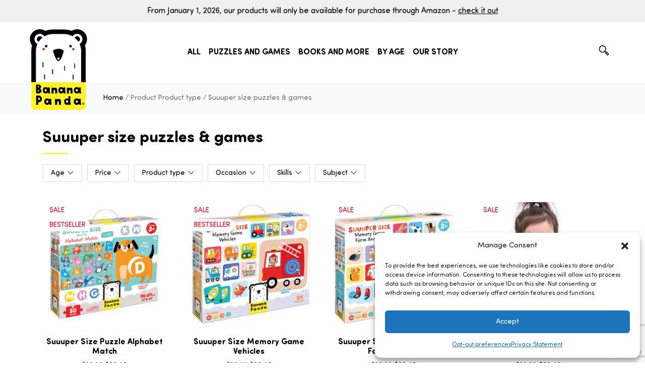

--- FILE ---
content_type: text/html; charset=UTF-8
request_url: https://bananapanda.com/product-type/suuuper-size-puzzles-games/
body_size: 35099
content:
<!DOCTYPE html>
<html lang="en-US">
<head>
	<meta charset="UTF-8">
	<meta name="viewport" content="width=device-width, initial-scale=1, shrink-to-fit=no">
	<meta name="theme-color" content="#fcf15b" />
	<link rel="profile" href="https://gmpg.org/xfn/11">
	<meta name='robots' content='index, follow, max-image-preview:large, max-snippet:-1, max-video-preview:-1' />

<!-- Google Tag Manager for WordPress by gtm4wp.com -->
<script data-cfasync="false" data-pagespeed-no-defer>
	var gtm4wp_datalayer_name = "dataLayer";
	var dataLayer = dataLayer || [];
	const gtm4wp_use_sku_instead = 1;
	const gtm4wp_currency = 'USD';
	const gtm4wp_product_per_impression = 10;
	const gtm4wp_clear_ecommerce = false;
	const gtm4wp_datalayer_max_timeout = 2000;
</script>
<!-- End Google Tag Manager for WordPress by gtm4wp.com -->
	<!-- This site is optimized with the Yoast SEO plugin v26.7 - https://yoast.com/wordpress/plugins/seo/ -->
	<title>Suuuper size puzzles &amp; games Archives - Banana Panda</title>
	<link rel="canonical" href="https://bananapanda.com/product-type/suuuper-size-puzzles-games/" />
	<meta property="og:locale" content="en_US" />
	<meta property="og:type" content="article" />
	<meta property="og:title" content="Suuuper size puzzles &amp; games Archives - Banana Panda" />
	<meta property="og:url" content="http://bananapanda.com/product-type/suuuper-size-puzzles-games/" />
	<meta property="og:site_name" content="Banana Panda" />
	<meta property="og:image" content="https://bananapanda.com/wp-content/uploads/2020/08/slider-1-bananapanda.jpg" />
	<meta property="og:image:width" content="1120" />
	<meta property="og:image:height" content="600" />
	<meta property="og:image:type" content="image/jpeg" />
	<meta name="twitter:card" content="summary_large_image" />
	<script type="application/ld+json" class="yoast-schema-graph">{"@context":"https://schema.org","@graph":[{"@type":"CollectionPage","@id":"http://bananapanda.com/product-type/suuuper-size-puzzles-games/","url":"http://bananapanda.com/product-type/suuuper-size-puzzles-games/","name":"Suuuper size puzzles &amp; games Archives - Banana Panda","isPartOf":{"@id":"https://bananapanda.com/#website"},"primaryImageOfPage":{"@id":"http://bananapanda.com/product-type/suuuper-size-puzzles-games/#primaryimage"},"image":{"@id":"http://bananapanda.com/product-type/suuuper-size-puzzles-games/#primaryimage"},"thumbnailUrl":"https://bananapanda.com/wp-content/uploads/2021/08/Suuuper_size_puzzle_Alphabet_1-1.jpg","breadcrumb":{"@id":"http://bananapanda.com/product-type/suuuper-size-puzzles-games/#breadcrumb"},"inLanguage":"en-US"},{"@type":"ImageObject","inLanguage":"en-US","@id":"http://bananapanda.com/product-type/suuuper-size-puzzles-games/#primaryimage","url":"https://bananapanda.com/wp-content/uploads/2021/08/Suuuper_size_puzzle_Alphabet_1-1.jpg","contentUrl":"https://bananapanda.com/wp-content/uploads/2021/08/Suuuper_size_puzzle_Alphabet_1-1.jpg","width":1000,"height":1000},{"@type":"BreadcrumbList","@id":"http://bananapanda.com/product-type/suuuper-size-puzzles-games/#breadcrumb","itemListElement":[{"@type":"ListItem","position":1,"name":"Home","item":"https://bananapanda.com/"},{"@type":"ListItem","position":2,"name":"Suuuper size puzzles &amp; games"}]},{"@type":"WebSite","@id":"https://bananapanda.com/#website","url":"https://bananapanda.com/","name":"Banana Panda","description":"Educational toys and games dedicated to all little explorers who are curious about the world.","publisher":{"@id":"https://bananapanda.com/#organization"},"potentialAction":[{"@type":"SearchAction","target":{"@type":"EntryPoint","urlTemplate":"https://bananapanda.com/?s={search_term_string}"},"query-input":{"@type":"PropertyValueSpecification","valueRequired":true,"valueName":"search_term_string"}}],"inLanguage":"en-US"},{"@type":"Organization","@id":"https://bananapanda.com/#organization","name":"BananaPanda","url":"https://bananapanda.com/","logo":{"@type":"ImageObject","inLanguage":"en-US","@id":"https://bananapanda.com/#/schema/logo/image/","url":"http://bananapanda.com/wp-content/uploads/2021/03/logo-bananapanda.png","contentUrl":"http://bananapanda.com/wp-content/uploads/2021/03/logo-bananapanda.png","width":117,"height":164,"caption":"BananaPanda"},"image":{"@id":"https://bananapanda.com/#/schema/logo/image/"}}]}</script>
	<!-- / Yoast SEO plugin. -->


<script type='application/javascript'  id='pys-version-script'>console.log('PixelYourSite Free version 11.1.5.2');</script>
<link rel='dns-prefetch' href='//bananapanda.com' />
<link rel="alternate" type="application/rss+xml" title="Banana Panda &raquo; Feed" href="https://bananapanda.com/feed/" />
<link rel="alternate" type="application/rss+xml" title="Banana Panda &raquo; Suuuper size puzzles &amp; games Product type Feed" href="https://bananapanda.com/product-type/suuuper-size-puzzles-games/feed/" />
<style id='wp-img-auto-sizes-contain-inline-css'>
img:is([sizes=auto i],[sizes^="auto," i]){contain-intrinsic-size:3000px 1500px}
/*# sourceURL=wp-img-auto-sizes-contain-inline-css */
</style>
<link rel='stylesheet' id='woosb-blocks-css' href='https://bananapanda.com/wp-content/plugins/woo-product-bundle/assets/css/blocks.css?ver=8.4.2' media='all' />
<link rel='stylesheet' id='sbi_styles-css' href='https://bananapanda.com/wp-content/plugins/instagram-feed/css/sbi-styles.min.css?ver=6.10.0' media='all' />
<style id='wp-emoji-styles-inline-css'>

	img.wp-smiley, img.emoji {
		display: inline !important;
		border: none !important;
		box-shadow: none !important;
		height: 1em !important;
		width: 1em !important;
		margin: 0 0.07em !important;
		vertical-align: -0.1em !important;
		background: none !important;
		padding: 0 !important;
	}
/*# sourceURL=wp-emoji-styles-inline-css */
</style>
<style id='wp-block-library-inline-css'>
:root{--wp-block-synced-color:#7a00df;--wp-block-synced-color--rgb:122,0,223;--wp-bound-block-color:var(--wp-block-synced-color);--wp-editor-canvas-background:#ddd;--wp-admin-theme-color:#007cba;--wp-admin-theme-color--rgb:0,124,186;--wp-admin-theme-color-darker-10:#006ba1;--wp-admin-theme-color-darker-10--rgb:0,107,160.5;--wp-admin-theme-color-darker-20:#005a87;--wp-admin-theme-color-darker-20--rgb:0,90,135;--wp-admin-border-width-focus:2px}@media (min-resolution:192dpi){:root{--wp-admin-border-width-focus:1.5px}}.wp-element-button{cursor:pointer}:root .has-very-light-gray-background-color{background-color:#eee}:root .has-very-dark-gray-background-color{background-color:#313131}:root .has-very-light-gray-color{color:#eee}:root .has-very-dark-gray-color{color:#313131}:root .has-vivid-green-cyan-to-vivid-cyan-blue-gradient-background{background:linear-gradient(135deg,#00d084,#0693e3)}:root .has-purple-crush-gradient-background{background:linear-gradient(135deg,#34e2e4,#4721fb 50%,#ab1dfe)}:root .has-hazy-dawn-gradient-background{background:linear-gradient(135deg,#faaca8,#dad0ec)}:root .has-subdued-olive-gradient-background{background:linear-gradient(135deg,#fafae1,#67a671)}:root .has-atomic-cream-gradient-background{background:linear-gradient(135deg,#fdd79a,#004a59)}:root .has-nightshade-gradient-background{background:linear-gradient(135deg,#330968,#31cdcf)}:root .has-midnight-gradient-background{background:linear-gradient(135deg,#020381,#2874fc)}:root{--wp--preset--font-size--normal:16px;--wp--preset--font-size--huge:42px}.has-regular-font-size{font-size:1em}.has-larger-font-size{font-size:2.625em}.has-normal-font-size{font-size:var(--wp--preset--font-size--normal)}.has-huge-font-size{font-size:var(--wp--preset--font-size--huge)}.has-text-align-center{text-align:center}.has-text-align-left{text-align:left}.has-text-align-right{text-align:right}.has-fit-text{white-space:nowrap!important}#end-resizable-editor-section{display:none}.aligncenter{clear:both}.items-justified-left{justify-content:flex-start}.items-justified-center{justify-content:center}.items-justified-right{justify-content:flex-end}.items-justified-space-between{justify-content:space-between}.screen-reader-text{border:0;clip-path:inset(50%);height:1px;margin:-1px;overflow:hidden;padding:0;position:absolute;width:1px;word-wrap:normal!important}.screen-reader-text:focus{background-color:#ddd;clip-path:none;color:#444;display:block;font-size:1em;height:auto;left:5px;line-height:normal;padding:15px 23px 14px;text-decoration:none;top:5px;width:auto;z-index:100000}html :where(.has-border-color){border-style:solid}html :where([style*=border-top-color]){border-top-style:solid}html :where([style*=border-right-color]){border-right-style:solid}html :where([style*=border-bottom-color]){border-bottom-style:solid}html :where([style*=border-left-color]){border-left-style:solid}html :where([style*=border-width]){border-style:solid}html :where([style*=border-top-width]){border-top-style:solid}html :where([style*=border-right-width]){border-right-style:solid}html :where([style*=border-bottom-width]){border-bottom-style:solid}html :where([style*=border-left-width]){border-left-style:solid}html :where(img[class*=wp-image-]){height:auto;max-width:100%}:where(figure){margin:0 0 1em}html :where(.is-position-sticky){--wp-admin--admin-bar--position-offset:var(--wp-admin--admin-bar--height,0px)}@media screen and (max-width:600px){html :where(.is-position-sticky){--wp-admin--admin-bar--position-offset:0px}}

/*# sourceURL=wp-block-library-inline-css */
</style><link rel='stylesheet' id='wc-blocks-style-css' href='https://bananapanda.com/wp-content/plugins/woocommerce/assets/client/blocks/wc-blocks.css?ver=wc-10.4.3' media='all' />
<style id='global-styles-inline-css'>
:root{--wp--preset--aspect-ratio--square: 1;--wp--preset--aspect-ratio--4-3: 4/3;--wp--preset--aspect-ratio--3-4: 3/4;--wp--preset--aspect-ratio--3-2: 3/2;--wp--preset--aspect-ratio--2-3: 2/3;--wp--preset--aspect-ratio--16-9: 16/9;--wp--preset--aspect-ratio--9-16: 9/16;--wp--preset--color--black: #000000;--wp--preset--color--cyan-bluish-gray: #abb8c3;--wp--preset--color--white: #ffffff;--wp--preset--color--pale-pink: #f78da7;--wp--preset--color--vivid-red: #cf2e2e;--wp--preset--color--luminous-vivid-orange: #ff6900;--wp--preset--color--luminous-vivid-amber: #fcb900;--wp--preset--color--light-green-cyan: #7bdcb5;--wp--preset--color--vivid-green-cyan: #00d084;--wp--preset--color--pale-cyan-blue: #8ed1fc;--wp--preset--color--vivid-cyan-blue: #0693e3;--wp--preset--color--vivid-purple: #9b51e0;--wp--preset--gradient--vivid-cyan-blue-to-vivid-purple: linear-gradient(135deg,rgb(6,147,227) 0%,rgb(155,81,224) 100%);--wp--preset--gradient--light-green-cyan-to-vivid-green-cyan: linear-gradient(135deg,rgb(122,220,180) 0%,rgb(0,208,130) 100%);--wp--preset--gradient--luminous-vivid-amber-to-luminous-vivid-orange: linear-gradient(135deg,rgb(252,185,0) 0%,rgb(255,105,0) 100%);--wp--preset--gradient--luminous-vivid-orange-to-vivid-red: linear-gradient(135deg,rgb(255,105,0) 0%,rgb(207,46,46) 100%);--wp--preset--gradient--very-light-gray-to-cyan-bluish-gray: linear-gradient(135deg,rgb(238,238,238) 0%,rgb(169,184,195) 100%);--wp--preset--gradient--cool-to-warm-spectrum: linear-gradient(135deg,rgb(74,234,220) 0%,rgb(151,120,209) 20%,rgb(207,42,186) 40%,rgb(238,44,130) 60%,rgb(251,105,98) 80%,rgb(254,248,76) 100%);--wp--preset--gradient--blush-light-purple: linear-gradient(135deg,rgb(255,206,236) 0%,rgb(152,150,240) 100%);--wp--preset--gradient--blush-bordeaux: linear-gradient(135deg,rgb(254,205,165) 0%,rgb(254,45,45) 50%,rgb(107,0,62) 100%);--wp--preset--gradient--luminous-dusk: linear-gradient(135deg,rgb(255,203,112) 0%,rgb(199,81,192) 50%,rgb(65,88,208) 100%);--wp--preset--gradient--pale-ocean: linear-gradient(135deg,rgb(255,245,203) 0%,rgb(182,227,212) 50%,rgb(51,167,181) 100%);--wp--preset--gradient--electric-grass: linear-gradient(135deg,rgb(202,248,128) 0%,rgb(113,206,126) 100%);--wp--preset--gradient--midnight: linear-gradient(135deg,rgb(2,3,129) 0%,rgb(40,116,252) 100%);--wp--preset--font-size--small: 13px;--wp--preset--font-size--medium: 20px;--wp--preset--font-size--large: 36px;--wp--preset--font-size--x-large: 42px;--wp--preset--spacing--20: 0.44rem;--wp--preset--spacing--30: 0.67rem;--wp--preset--spacing--40: 1rem;--wp--preset--spacing--50: 1.5rem;--wp--preset--spacing--60: 2.25rem;--wp--preset--spacing--70: 3.38rem;--wp--preset--spacing--80: 5.06rem;--wp--preset--shadow--natural: 6px 6px 9px rgba(0, 0, 0, 0.2);--wp--preset--shadow--deep: 12px 12px 50px rgba(0, 0, 0, 0.4);--wp--preset--shadow--sharp: 6px 6px 0px rgba(0, 0, 0, 0.2);--wp--preset--shadow--outlined: 6px 6px 0px -3px rgb(255, 255, 255), 6px 6px rgb(0, 0, 0);--wp--preset--shadow--crisp: 6px 6px 0px rgb(0, 0, 0);}:where(.is-layout-flex){gap: 0.5em;}:where(.is-layout-grid){gap: 0.5em;}body .is-layout-flex{display: flex;}.is-layout-flex{flex-wrap: wrap;align-items: center;}.is-layout-flex > :is(*, div){margin: 0;}body .is-layout-grid{display: grid;}.is-layout-grid > :is(*, div){margin: 0;}:where(.wp-block-columns.is-layout-flex){gap: 2em;}:where(.wp-block-columns.is-layout-grid){gap: 2em;}:where(.wp-block-post-template.is-layout-flex){gap: 1.25em;}:where(.wp-block-post-template.is-layout-grid){gap: 1.25em;}.has-black-color{color: var(--wp--preset--color--black) !important;}.has-cyan-bluish-gray-color{color: var(--wp--preset--color--cyan-bluish-gray) !important;}.has-white-color{color: var(--wp--preset--color--white) !important;}.has-pale-pink-color{color: var(--wp--preset--color--pale-pink) !important;}.has-vivid-red-color{color: var(--wp--preset--color--vivid-red) !important;}.has-luminous-vivid-orange-color{color: var(--wp--preset--color--luminous-vivid-orange) !important;}.has-luminous-vivid-amber-color{color: var(--wp--preset--color--luminous-vivid-amber) !important;}.has-light-green-cyan-color{color: var(--wp--preset--color--light-green-cyan) !important;}.has-vivid-green-cyan-color{color: var(--wp--preset--color--vivid-green-cyan) !important;}.has-pale-cyan-blue-color{color: var(--wp--preset--color--pale-cyan-blue) !important;}.has-vivid-cyan-blue-color{color: var(--wp--preset--color--vivid-cyan-blue) !important;}.has-vivid-purple-color{color: var(--wp--preset--color--vivid-purple) !important;}.has-black-background-color{background-color: var(--wp--preset--color--black) !important;}.has-cyan-bluish-gray-background-color{background-color: var(--wp--preset--color--cyan-bluish-gray) !important;}.has-white-background-color{background-color: var(--wp--preset--color--white) !important;}.has-pale-pink-background-color{background-color: var(--wp--preset--color--pale-pink) !important;}.has-vivid-red-background-color{background-color: var(--wp--preset--color--vivid-red) !important;}.has-luminous-vivid-orange-background-color{background-color: var(--wp--preset--color--luminous-vivid-orange) !important;}.has-luminous-vivid-amber-background-color{background-color: var(--wp--preset--color--luminous-vivid-amber) !important;}.has-light-green-cyan-background-color{background-color: var(--wp--preset--color--light-green-cyan) !important;}.has-vivid-green-cyan-background-color{background-color: var(--wp--preset--color--vivid-green-cyan) !important;}.has-pale-cyan-blue-background-color{background-color: var(--wp--preset--color--pale-cyan-blue) !important;}.has-vivid-cyan-blue-background-color{background-color: var(--wp--preset--color--vivid-cyan-blue) !important;}.has-vivid-purple-background-color{background-color: var(--wp--preset--color--vivid-purple) !important;}.has-black-border-color{border-color: var(--wp--preset--color--black) !important;}.has-cyan-bluish-gray-border-color{border-color: var(--wp--preset--color--cyan-bluish-gray) !important;}.has-white-border-color{border-color: var(--wp--preset--color--white) !important;}.has-pale-pink-border-color{border-color: var(--wp--preset--color--pale-pink) !important;}.has-vivid-red-border-color{border-color: var(--wp--preset--color--vivid-red) !important;}.has-luminous-vivid-orange-border-color{border-color: var(--wp--preset--color--luminous-vivid-orange) !important;}.has-luminous-vivid-amber-border-color{border-color: var(--wp--preset--color--luminous-vivid-amber) !important;}.has-light-green-cyan-border-color{border-color: var(--wp--preset--color--light-green-cyan) !important;}.has-vivid-green-cyan-border-color{border-color: var(--wp--preset--color--vivid-green-cyan) !important;}.has-pale-cyan-blue-border-color{border-color: var(--wp--preset--color--pale-cyan-blue) !important;}.has-vivid-cyan-blue-border-color{border-color: var(--wp--preset--color--vivid-cyan-blue) !important;}.has-vivid-purple-border-color{border-color: var(--wp--preset--color--vivid-purple) !important;}.has-vivid-cyan-blue-to-vivid-purple-gradient-background{background: var(--wp--preset--gradient--vivid-cyan-blue-to-vivid-purple) !important;}.has-light-green-cyan-to-vivid-green-cyan-gradient-background{background: var(--wp--preset--gradient--light-green-cyan-to-vivid-green-cyan) !important;}.has-luminous-vivid-amber-to-luminous-vivid-orange-gradient-background{background: var(--wp--preset--gradient--luminous-vivid-amber-to-luminous-vivid-orange) !important;}.has-luminous-vivid-orange-to-vivid-red-gradient-background{background: var(--wp--preset--gradient--luminous-vivid-orange-to-vivid-red) !important;}.has-very-light-gray-to-cyan-bluish-gray-gradient-background{background: var(--wp--preset--gradient--very-light-gray-to-cyan-bluish-gray) !important;}.has-cool-to-warm-spectrum-gradient-background{background: var(--wp--preset--gradient--cool-to-warm-spectrum) !important;}.has-blush-light-purple-gradient-background{background: var(--wp--preset--gradient--blush-light-purple) !important;}.has-blush-bordeaux-gradient-background{background: var(--wp--preset--gradient--blush-bordeaux) !important;}.has-luminous-dusk-gradient-background{background: var(--wp--preset--gradient--luminous-dusk) !important;}.has-pale-ocean-gradient-background{background: var(--wp--preset--gradient--pale-ocean) !important;}.has-electric-grass-gradient-background{background: var(--wp--preset--gradient--electric-grass) !important;}.has-midnight-gradient-background{background: var(--wp--preset--gradient--midnight) !important;}.has-small-font-size{font-size: var(--wp--preset--font-size--small) !important;}.has-medium-font-size{font-size: var(--wp--preset--font-size--medium) !important;}.has-large-font-size{font-size: var(--wp--preset--font-size--large) !important;}.has-x-large-font-size{font-size: var(--wp--preset--font-size--x-large) !important;}
/*# sourceURL=global-styles-inline-css */
</style>

<style id='classic-theme-styles-inline-css'>
/*! This file is auto-generated */
.wp-block-button__link{color:#fff;background-color:#32373c;border-radius:9999px;box-shadow:none;text-decoration:none;padding:calc(.667em + 2px) calc(1.333em + 2px);font-size:1.125em}.wp-block-file__button{background:#32373c;color:#fff;text-decoration:none}
/*# sourceURL=/wp-includes/css/classic-themes.min.css */
</style>
<link rel='stylesheet' id='contact-form-7-css' href='https://bananapanda.com/wp-content/plugins/contact-form-7/includes/css/styles.css?ver=6.1.4' media='all' />
<link rel='stylesheet' id='woof-css' href='https://bananapanda.com/wp-content/plugins/woocommerce-products-filter/css/front.css?ver=1.3.7.4' media='all' />
<style id='woof-inline-css'>

.woof_products_top_panel li span, .woof_products_top_panel2 li span{background: url(https://bananapanda.com/wp-content/plugins/woocommerce-products-filter/img/delete.png);background-size: 14px 14px;background-repeat: no-repeat;background-position: right;}
.woof_edit_view{
                    display: none;
                }

/*# sourceURL=woof-inline-css */
</style>
<link rel='stylesheet' id='chosen-drop-down-css' href='https://bananapanda.com/wp-content/plugins/woocommerce-products-filter/js/chosen/chosen.min.css?ver=1.3.7.4' media='all' />
<link rel='stylesheet' id='woof_by_author_html_items-css' href='https://bananapanda.com/wp-content/plugins/woocommerce-products-filter/ext/by_author/css/by_author.css?ver=1.3.7.4' media='all' />
<link rel='stylesheet' id='woof_by_instock_html_items-css' href='https://bananapanda.com/wp-content/plugins/woocommerce-products-filter/ext/by_instock/css/by_instock.css?ver=1.3.7.4' media='all' />
<link rel='stylesheet' id='woof_by_onsales_html_items-css' href='https://bananapanda.com/wp-content/plugins/woocommerce-products-filter/ext/by_onsales/css/by_onsales.css?ver=1.3.7.4' media='all' />
<link rel='stylesheet' id='woof_by_text_html_items-css' href='https://bananapanda.com/wp-content/plugins/woocommerce-products-filter/ext/by_text/assets/css/front.css?ver=1.3.7.4' media='all' />
<link rel='stylesheet' id='woof_label_html_items-css' href='https://bananapanda.com/wp-content/plugins/woocommerce-products-filter/ext/label/css/html_types/label.css?ver=1.3.7.4' media='all' />
<link rel='stylesheet' id='woof_select_radio_check_html_items-css' href='https://bananapanda.com/wp-content/plugins/woocommerce-products-filter/ext/select_radio_check/css/html_types/select_radio_check.css?ver=1.3.7.4' media='all' />
<link rel='stylesheet' id='woof_sd_html_items_checkbox-css' href='https://bananapanda.com/wp-content/plugins/woocommerce-products-filter/ext/smart_designer/css/elements/checkbox.css?ver=1.3.7.4' media='all' />
<link rel='stylesheet' id='woof_sd_html_items_radio-css' href='https://bananapanda.com/wp-content/plugins/woocommerce-products-filter/ext/smart_designer/css/elements/radio.css?ver=1.3.7.4' media='all' />
<link rel='stylesheet' id='woof_sd_html_items_switcher-css' href='https://bananapanda.com/wp-content/plugins/woocommerce-products-filter/ext/smart_designer/css/elements/switcher.css?ver=1.3.7.4' media='all' />
<link rel='stylesheet' id='woof_sd_html_items_color-css' href='https://bananapanda.com/wp-content/plugins/woocommerce-products-filter/ext/smart_designer/css/elements/color.css?ver=1.3.7.4' media='all' />
<link rel='stylesheet' id='woof_sd_html_items_tooltip-css' href='https://bananapanda.com/wp-content/plugins/woocommerce-products-filter/ext/smart_designer/css/tooltip.css?ver=1.3.7.4' media='all' />
<link rel='stylesheet' id='woof_sd_html_items_front-css' href='https://bananapanda.com/wp-content/plugins/woocommerce-products-filter/ext/smart_designer/css/front.css?ver=1.3.7.4' media='all' />
<link rel='stylesheet' id='woof-switcher23-css' href='https://bananapanda.com/wp-content/plugins/woocommerce-products-filter/css/switcher.css?ver=1.3.7.4' media='all' />
<link rel='stylesheet' id='woocommerce-layout-css' href='https://bananapanda.com/wp-content/plugins/woocommerce/assets/css/woocommerce-layout.css?ver=10.4.3' media='all' />
<link rel='stylesheet' id='woocommerce-smallscreen-css' href='https://bananapanda.com/wp-content/plugins/woocommerce/assets/css/woocommerce-smallscreen.css?ver=10.4.3' media='only screen and (max-width: 768px)' />
<link rel='stylesheet' id='woocommerce-general-css' href='https://bananapanda.com/wp-content/plugins/woocommerce/assets/css/woocommerce.css?ver=10.4.3' media='all' />
<style id='woocommerce-inline-inline-css'>
.woocommerce form .form-row .required { visibility: visible; }
/*# sourceURL=woocommerce-inline-inline-css */
</style>
<link rel='stylesheet' id='cmplz-general-css' href='https://bananapanda.com/wp-content/plugins/complianz-gdpr-premium/assets/css/cookieblocker.min.css?ver=1762422830' media='all' />
<link rel='stylesheet' id='woosb-frontend-css' href='https://bananapanda.com/wp-content/plugins/woo-product-bundle/assets/css/frontend.css?ver=8.4.2' media='all' />
<link rel='stylesheet' id='understrap-styles-css' href='https://bananapanda.com/wp-content/themes/bananapanda/css/theme.min.css?ver=1.00.1621350275' media='all' />
<link rel='stylesheet' id='owl_css-css' href='https://bananapanda.com/wp-content/themes/bananapanda/owlcarousel/owl.carousel.min.css?ver=6.9' media='all' />
<link rel='stylesheet' id='owl_theme_css-css' href='https://bananapanda.com/wp-content/themes/bananapanda/owlcarousel/owl.theme.default.min.css?ver=6.9' media='all' />
<link rel='stylesheet' id='thenewlook-style-css' href='https://bananapanda.com/wp-content/themes/bananapanda/css/thenewlook.css?ver=1.0' media='all' />
<link rel='stylesheet' id='line-awesome-css' href='https://bananapanda.com/wp-content/themes/bananapanda/fonts/lineawesome/css/line-awesome.min.css?ver=6.9' media='all' />
<link rel='stylesheet' id='dflip-style-css' href='https://bananapanda.com/wp-content/plugins/3d-flipbook-dflip-lite/assets/css/dflip.min.css?ver=2.4.20' media='all' />
<script id="woof-husky-js-extra">
var woof_husky_txt = {"ajax_url":"https://bananapanda.com/wp-admin/admin-ajax.php","plugin_uri":"https://bananapanda.com/wp-content/plugins/woocommerce-products-filter/ext/by_text/","loader":"https://bananapanda.com/wp-content/plugins/woocommerce-products-filter/ext/by_text/assets/img/ajax-loader.gif","not_found":"Nothing found!","prev":"Prev","next":"Next","site_link":"https://bananapanda.com","default_data":{"placeholder":"","behavior":"title","search_by_full_word":0,"autocomplete":1,"how_to_open_links":0,"taxonomy_compatibility":0,"sku_compatibility":0,"custom_fields":"","search_desc_variant":0,"view_text_length":10,"min_symbols":3,"max_posts":10,"image":"","notes_for_customer":"","template":"default","max_open_height":300,"page":0}};
//# sourceURL=woof-husky-js-extra
</script>
<script src="https://bananapanda.com/wp-content/plugins/woocommerce-products-filter/ext/by_text/assets/js/husky.js?ver=1.3.7.4" id="woof-husky-js"></script>
<script id="jquery-core-js-extra">
var pysFacebookRest = {"restApiUrl":"https://bananapanda.com/wp-json/pys-facebook/v1/event","debug":""};
//# sourceURL=jquery-core-js-extra
</script>
<script src="https://bananapanda.com/wp-includes/js/jquery/jquery.min.js?ver=3.7.1" id="jquery-core-js"></script>
<script src="https://bananapanda.com/wp-includes/js/jquery/jquery-migrate.min.js?ver=3.4.1" id="jquery-migrate-js"></script>
<script src="https://bananapanda.com/wp-content/plugins/woocommerce/assets/js/jquery-blockui/jquery.blockUI.min.js?ver=2.7.0-wc.10.4.3" id="wc-jquery-blockui-js" data-wp-strategy="defer"></script>
<script id="bis-out-of-stock-notify-js-extra">
var bis_out_of_stock_notify = {"wp_ajax_url":"https://bananapanda.com/wp-admin/admin-ajax.php","out_of_stock_notify_nonce":"03c0bd4ace","current_user_language":"not_active","success_message_position":"above","success_message_effect":"fadein","error_message_effect":"fadein","instock_subscribe_email_success":"You are Subscribed to Back In Stock Notifier","instock_already_subscribed":"You have already Subscribed","instock_error_empty_email":"Email Address can\\'t be empty","instock_error_empty_first_name_field":"First Name Field can\\'t be empty","instock_error_empty_last_name_field":"Last Name Field can\\'t be empty","instock_error_empty_mobile_number_field":"Mobile Number Field can\\'t be empty","iagree_error_msg":"Please give consent by selecting this checkbox","instock_error_email_format":"Please enter valid Email Address","instock_sucess_fadein_time":"5","instock_error_fadein_time":"5","required_fields_user_name":"no","required_fields_mobile_number":"no","bis_enable_show_hide_fields":"hide","instock_error_display_time":"5","instock_success_display_time":"5","bis_form_hide_after_submit":"2"};
//# sourceURL=bis-out-of-stock-notify-js-extra
</script>
<script src="https://bananapanda.com/wp-content/plugins/backinstocknotifier/assets/js/bis-out-of-stock-notify.js?ver=11.0" id="bis-out-of-stock-notify-js"></script>
<script src="https://bananapanda.com/wp-content/plugins/woocommerce/assets/js/js-cookie/js.cookie.min.js?ver=2.1.4-wc.10.4.3" id="wc-js-cookie-js" defer data-wp-strategy="defer"></script>
<script id="woocommerce-js-extra">
var woocommerce_params = {"ajax_url":"/wp-admin/admin-ajax.php","wc_ajax_url":"/?wc-ajax=%%endpoint%%","i18n_password_show":"Show password","i18n_password_hide":"Hide password"};
//# sourceURL=woocommerce-js-extra
</script>
<script src="https://bananapanda.com/wp-content/plugins/woocommerce/assets/js/frontend/woocommerce.min.js?ver=10.4.3" id="woocommerce-js" defer data-wp-strategy="defer"></script>
<script src="https://bananapanda.com/wp-content/themes/bananapanda/js/thenewlook.js?ver=1.0" id="thenewlook_script-js"></script>
<script src="https://bananapanda.com/wp-content/themes/bananapanda/js/jquery.sticky.js?ver=1.0" id="scroll_script-js"></script>
<script type="text/plain" data-service="facebook" data-category="marketing" data-cmplz-src="https://bananapanda.com/wp-content/plugins/pixelyoursite/dist/scripts/jquery.bind-first-0.2.3.min.js?ver=0.2.3" id="jquery-bind-first-js"></script>
<script type="text/plain" data-service="facebook" data-category="marketing" data-cmplz-src="https://bananapanda.com/wp-content/plugins/pixelyoursite/dist/scripts/js.cookie-2.1.3.min.js?ver=2.1.3" id="js-cookie-pys-js"></script>
<script type="text/plain" data-service="facebook" data-category="marketing" data-cmplz-src="https://bananapanda.com/wp-content/plugins/pixelyoursite/dist/scripts/tld.min.js?ver=2.3.1" id="js-tld-js"></script>
<script type="text/plain" data-service="facebook" data-category="marketing" id="pys-js-extra">
var pysOptions = {"staticEvents":{"facebook":{"init_event":[{"delay":0,"type":"static","ajaxFire":false,"name":"PageView","pixelIds":["1581221739482659"],"eventID":"72388baf-6c5d-491d-8cf8-2f7eb91c8108","params":{"page_title":"Suuuper size puzzles & games","post_type":"pa_product-type","post_id":66,"plugin":"PixelYourSite","user_role":"guest","event_url":"bananapanda.com/product-type/suuuper-size-puzzles-games/"},"e_id":"init_event","ids":[],"hasTimeWindow":false,"timeWindow":0,"woo_order":"","edd_order":""}]}},"dynamicEvents":{"automatic_event_form":{"facebook":{"delay":0,"type":"dyn","name":"Form","pixelIds":["1581221739482659"],"eventID":"43b6aa71-38d7-43c2-ab30-4ad12ed6800e","params":{"page_title":"Suuuper size puzzles & games","post_type":"pa_product-type","post_id":66,"plugin":"PixelYourSite","user_role":"guest","event_url":"bananapanda.com/product-type/suuuper-size-puzzles-games/"},"e_id":"automatic_event_form","ids":[],"hasTimeWindow":false,"timeWindow":0,"woo_order":"","edd_order":""}},"automatic_event_download":{"facebook":{"delay":0,"type":"dyn","name":"Download","extensions":["","doc","exe","js","pdf","ppt","tgz","zip","xls"],"pixelIds":["1581221739482659"],"eventID":"76a7efa7-3c69-48f7-bfd9-f3438ecc0382","params":{"page_title":"Suuuper size puzzles & games","post_type":"pa_product-type","post_id":66,"plugin":"PixelYourSite","user_role":"guest","event_url":"bananapanda.com/product-type/suuuper-size-puzzles-games/"},"e_id":"automatic_event_download","ids":[],"hasTimeWindow":false,"timeWindow":0,"woo_order":"","edd_order":""}},"automatic_event_comment":{"facebook":{"delay":0,"type":"dyn","name":"Comment","pixelIds":["1581221739482659"],"eventID":"5459ddfa-37df-4bdd-abe9-19b671dc1c2c","params":{"page_title":"Suuuper size puzzles & games","post_type":"pa_product-type","post_id":66,"plugin":"PixelYourSite","user_role":"guest","event_url":"bananapanda.com/product-type/suuuper-size-puzzles-games/"},"e_id":"automatic_event_comment","ids":[],"hasTimeWindow":false,"timeWindow":0,"woo_order":"","edd_order":""}},"automatic_event_scroll":{"facebook":{"delay":0,"type":"dyn","name":"PageScroll","scroll_percent":30,"pixelIds":["1581221739482659"],"eventID":"8b5cc64d-5623-4e46-aca9-f753d315fbbd","params":{"page_title":"Suuuper size puzzles & games","post_type":"pa_product-type","post_id":66,"plugin":"PixelYourSite","user_role":"guest","event_url":"bananapanda.com/product-type/suuuper-size-puzzles-games/"},"e_id":"automatic_event_scroll","ids":[],"hasTimeWindow":false,"timeWindow":0,"woo_order":"","edd_order":""}},"automatic_event_time_on_page":{"facebook":{"delay":0,"type":"dyn","name":"TimeOnPage","time_on_page":30,"pixelIds":["1581221739482659"],"eventID":"7fd047b0-65b1-4e0b-b1a5-38cd72e3f859","params":{"page_title":"Suuuper size puzzles & games","post_type":"pa_product-type","post_id":66,"plugin":"PixelYourSite","user_role":"guest","event_url":"bananapanda.com/product-type/suuuper-size-puzzles-games/"},"e_id":"automatic_event_time_on_page","ids":[],"hasTimeWindow":false,"timeWindow":0,"woo_order":"","edd_order":""}}},"triggerEvents":[],"triggerEventTypes":[],"facebook":{"pixelIds":["1581221739482659"],"advancedMatching":[],"advancedMatchingEnabled":true,"removeMetadata":false,"wooVariableAsSimple":false,"serverApiEnabled":true,"wooCRSendFromServer":false,"send_external_id":null,"enabled_medical":false,"do_not_track_medical_param":["event_url","post_title","page_title","landing_page","content_name","categories","category_name","tags"],"meta_ldu":false},"debug":"","siteUrl":"https://bananapanda.com","ajaxUrl":"https://bananapanda.com/wp-admin/admin-ajax.php","ajax_event":"80e647bacd","enable_remove_download_url_param":"1","cookie_duration":"7","last_visit_duration":"60","enable_success_send_form":"","ajaxForServerEvent":"1","ajaxForServerStaticEvent":"1","useSendBeacon":"1","send_external_id":"1","external_id_expire":"180","track_cookie_for_subdomains":"1","google_consent_mode":"1","gdpr":{"ajax_enabled":false,"all_disabled_by_api":false,"facebook_disabled_by_api":false,"analytics_disabled_by_api":false,"google_ads_disabled_by_api":false,"pinterest_disabled_by_api":false,"bing_disabled_by_api":false,"reddit_disabled_by_api":false,"externalID_disabled_by_api":false,"facebook_prior_consent_enabled":true,"analytics_prior_consent_enabled":true,"google_ads_prior_consent_enabled":null,"pinterest_prior_consent_enabled":true,"bing_prior_consent_enabled":true,"cookiebot_integration_enabled":false,"cookiebot_facebook_consent_category":"marketing","cookiebot_analytics_consent_category":"statistics","cookiebot_tiktok_consent_category":"marketing","cookiebot_google_ads_consent_category":"marketing","cookiebot_pinterest_consent_category":"marketing","cookiebot_bing_consent_category":"marketing","consent_magic_integration_enabled":false,"real_cookie_banner_integration_enabled":false,"cookie_notice_integration_enabled":false,"cookie_law_info_integration_enabled":false,"analytics_storage":{"enabled":true,"value":"granted","filter":false},"ad_storage":{"enabled":true,"value":"granted","filter":false},"ad_user_data":{"enabled":true,"value":"granted","filter":false},"ad_personalization":{"enabled":true,"value":"granted","filter":false}},"cookie":{"disabled_all_cookie":false,"disabled_start_session_cookie":false,"disabled_advanced_form_data_cookie":false,"disabled_landing_page_cookie":false,"disabled_first_visit_cookie":false,"disabled_trafficsource_cookie":false,"disabled_utmTerms_cookie":false,"disabled_utmId_cookie":false},"tracking_analytics":{"TrafficSource":"direct","TrafficLanding":"undefined","TrafficUtms":[],"TrafficUtmsId":[]},"GATags":{"ga_datalayer_type":"default","ga_datalayer_name":"dataLayerPYS"},"woo":{"enabled":true,"enabled_save_data_to_orders":true,"addToCartOnButtonEnabled":true,"addToCartOnButtonValueEnabled":true,"addToCartOnButtonValueOption":"price","singleProductId":null,"removeFromCartSelector":"form.woocommerce-cart-form .remove","addToCartCatchMethod":"add_cart_hook","is_order_received_page":false,"containOrderId":false},"edd":{"enabled":false},"cache_bypass":"1768803746"};
//# sourceURL=pys-js-extra
</script>
<script type="text/plain" data-service="facebook" data-category="marketing" data-cmplz-src="https://bananapanda.com/wp-content/plugins/pixelyoursite/dist/scripts/public.js?ver=11.1.5.2" id="pys-js"></script>
<link rel="https://api.w.org/" href="https://bananapanda.com/wp-json/" /><link rel="EditURI" type="application/rsd+xml" title="RSD" href="https://bananapanda.com/xmlrpc.php?rsd" />
<meta name="generator" content="WordPress 6.9" />
<meta name="generator" content="WooCommerce 10.4.3" />
<meta name="facebook-domain-verification" content="2khfxe0626ffm5hc3drl64d0nx9i81" />

<meta name="google-site-verification" content="1rjg69qvKgTqcIioyt9fdSsOMxXp7sOkhCFqijr60CU" />


<!-- This website runs the Product Feed PRO for WooCommerce by AdTribes.io plugin - version woocommercesea_option_installed_version -->
			<style>.cmplz-hidden {
					display: none !important;
				}</style>
<!-- Google Tag Manager for WordPress by gtm4wp.com -->
<!-- GTM Container placement set to footer -->
<script data-cfasync="false" data-pagespeed-no-defer>
	var dataLayer_content = {"pagePostType":"product","pagePostType2":"tax-product","pageCategory":[],"customerTotalOrders":0,"customerTotalOrderValue":0,"customerFirstName":"","customerLastName":"","customerBillingFirstName":"","customerBillingLastName":"","customerBillingCompany":"","customerBillingAddress1":"","customerBillingAddress2":"","customerBillingCity":"","customerBillingState":"","customerBillingPostcode":"","customerBillingCountry":"","customerBillingEmail":"","customerBillingEmailHash":"","customerBillingPhone":"","customerShippingFirstName":"","customerShippingLastName":"","customerShippingCompany":"","customerShippingAddress1":"","customerShippingAddress2":"","customerShippingCity":"","customerShippingState":"","customerShippingPostcode":"","customerShippingCountry":"","cartContent":{"totals":{"applied_coupons":[],"discount_total":0,"subtotal":0,"total":0},"items":[]}};
	dataLayer.push( dataLayer_content );
</script>
<script data-cfasync="false" data-pagespeed-no-defer>
		if (typeof gtag == "undefined") {
			function gtag(){dataLayer.push(arguments);}
		}

		gtag("consent", "default", {
			"analytics_storage": "granted",
			"ad_storage": "granted",
			"ad_user_data": "granted",
			"ad_personalization": "granted",
			"functionality_storage": "granted",
			"security_storage": "granted",
			"personalization_storage": "granted",
		});
</script>
<script data-cfasync="false" data-pagespeed-no-defer>
(function(w,d,s,l,i){w[l]=w[l]||[];w[l].push({'gtm.start':
new Date().getTime(),event:'gtm.js'});var f=d.getElementsByTagName(s)[0],
j=d.createElement(s),dl=l!='dataLayer'?'&l='+l:'';j.async=true;j.src=
'//www.googletagmanager.com/gtm.js?id='+i+dl;f.parentNode.insertBefore(j,f);
})(window,document,'script','dataLayer','GTM-PSRD36BF');
</script>
<!-- End Google Tag Manager for WordPress by gtm4wp.com --><meta name="mobile-web-app-capable" content="yes">
<meta name="apple-mobile-web-app-capable" content="yes">
<meta name="apple-mobile-web-app-title" content="Banana Panda - Educational toys and games dedicated to all little explorers who are curious about the world.">
	<noscript><style>.woocommerce-product-gallery{ opacity: 1 !important; }</style></noscript>
	<script>// Function to detect 'add-to-cart' in the URL
function checkAddToCartURL() {
    if (window.location.href.indexOf('add-to-cart=') > -1) {
        var productId = new URLSearchParams(window.location.search).get('add-to-cart');
        console.log('Product added to cart via URL:', productId);
        // Push event to dataLayer for GTM
        dataLayer.push({
            'event': 'addToCart',
            'ecommerce': {
                'currencyCode': 'EUR',  // Adjust currency if needed
                'add': {
                    'products': [{
                        'id': productId,
                        'quantity': 1  // Default quantity
                    }]
                }
            }
        });
    }
}

// Function to detect click event on the 'Add to Cart' button
function addButtonClickListener() {
    var addToCartButton = document.querySelector('button[name="add-to-cart"]');
    if (addToCartButton) {
        addToCartButton.addEventListener('click', function() {
            var productId = addToCartButton.value;
            console.log('Product added to cart via button click:', productId);
            // Push event to dataLayer for GTM
            dataLayer.push({
                'event': 'addToCart',
                'ecommerce': {
                    'currencyCode': 'EUR',  // Adjust currency if needed
                    'add': {
                        'products': [{
                            'id': productId,
                            'quantity': 1  // Default quantity
                        }]
                    }
                }
            });
        });
    }
}

// Run the function when the page loads
window.addEventListener('load', checkAddToCartURL);
</script><style class="wpcode-css-snippet">@keyframes rotation {
    0% {
        transform: rotate(0deg);
    }
    100% {
        transform: rotate(360deg);
    }
}

form.checkout.woocommerce-checkout.processing #place_order {
  pointer-events: none;
	opacity: 0.6 !important;
	color: #fcf15b!important;
}

form.checkout.woocommerce-checkout #place_order {
	position: relative;
	opacity: 1 !important;
	transition: unset !important;
	transition: background 0.3s ease;
}

form.checkout.woocommerce-checkout #place_order:hover {
	opacity: 0.6 !important;
}

form.checkout.woocommerce-checkout #place_order:before {
	position: absolute;
	top: calc(50% - 8px);
	left: calc(50% - 8px);
	width: 16px;
    height: 16px;
    border: 2px solid #000;
    border-bottom-color: transparent;
    border-radius: 50%;
    display: inline-block;
    box-sizing: border-box;
    animation: rotation 1s linear infinite;
}

form.checkout.woocommerce-checkout.processing #place_order:before {
	content: "";
}</style><script>document.addEventListener("DOMContentLoaded", function() {
const newsletterForm = document.getElementById("mc4wp-form-2");
	
	if(newsletterForm) {
		newsletterForm.addEventListener("submit", () => {
			const popup = window.wppopups.getPopup(8804);
			if(popup) {
				window.wppopups.popupConverted(popup);				
			}
		})
	}
});</script><style class="wpcode-css-snippet">.display-center {
	display: flex !important;
	justify-content: center;
	align-items: center;
}</style><script>document.addEventListener("DOMContentLoaded", function() {
    const geolocationPopup = document.getElementById('spu-8775');
    const newsletterPopup = document.getElementById('spu-8804');
    const newsletterPopupBg = document.getElementById('spu-bg-8804');

    if (geolocationPopup && newsletterPopup && newsletterPopupBg) {
//         Define a function to react to changes in the geolocation popup's style
        const observerCallback = function(mutationsList, observer) {
            for (let mutation of mutationsList) {
				console.log(mutation);
                if (mutation.type === 'attributes' && mutation.attributeName === 'style') {
					
                    const isGeolocationPopupOpen = geolocationPopup.style.display !== 'none';
					console.log(isGeolocationPopupOpen);
                    if (isGeolocationPopupOpen) {
                        newsletterPopup.classList.add("popup-hidden"); // Hide the newsletter popup
                        newsletterPopupBg.classList.add("popup-hidden"); // Hide the newsletter popup background
                    } else if(!isGeolocationPopupOpen && newsletterPopup.classList.contains("popup-hidden")) {
                       		console.log(newsletterPopup.classList.contains("popup-hidden"));
							setTimeout(() => {
							newsletterPopup.classList.remove("popup-hidden"); // Show the newsletter popup
							newsletterPopup.classList.add('fade-in');
								
                        	newsletterPopupBg.classList.remove("popup-hidden"); // Show the newsletter popup background
							newsletterPopupBg.classList.add('fade-in');

                        	// Center the newsletter popup
                        	centerNewsletterPopup();
						}, 30000);
			
                    }
					
                }
            }
        };

        // Create a MutationObserver instance
        const observer = new MutationObserver(observerCallback);

        // Start observing changes in the geolocation popup's attributes (specifically, 'style')
        observer.observe(geolocationPopup, { attributes: true,  attributeOldValue: true });

//         // Additionally, check the initial state when the DOM content is loaded
//         const isGeolocationPopupOpen = geolocationPopup.style.display !== 'none';
//         if (isGeolocationPopupOpen) {
//             newsletterPopup.classList.add("popup-hidden"); // Hide the newsletter popup
//             newsletterPopupBg.classList.add("popup-hidden"); // Hide the newsletter popup background
//         }
    }

    // Function to center the newsletter popup
    function centerNewsletterPopup() {
        const viewportWidth = window.innerWidth || document.documentElement.clientWidth;
        const viewportHeight = window.innerHeight || document.documentElement.clientHeight;
        const popupWidth = newsletterPopup.offsetWidth;
        const popupHeight = newsletterPopup.offsetHeight;

        // Calculate the center position
        const leftPos = (viewportWidth - popupWidth) / 2;
        const topPos = (viewportHeight - popupHeight) / 2;

        // Set the position
        newsletterPopup.style.left = leftPos + 'px';
        newsletterPopup.style.top = topPos + 'px';
    }
});</script><style class="wpcode-css-snippet">.popup-title {
	color: #000;
	line-height: 1.5;
	font-family: "Sofia Pro Soft", sans-serif;
	font-size: 1.75rem;
    font-weight: bold;
    text-align: center;
}

.popup-button {
    background-color: #fcf15b;
    color: #000000 !important;
    text-decoration: none;
    margin-top: 20px;
    text-transform: uppercase;
    padding: 5px 20px;
    border-radius: 40px;
    transition: .3s;
    font-size: 1rem;
    line-height: 1.5;
    font-family: "Sofia Pro Soft", sans-serif;
}

.popup-button:hover {
    opacity: .6;
    color: #000;
}

.popup-wrapper {
    display: flex;
    gap: 16px;
    flex-direction: column;
	padding: 64px !important;
	background-image: url(https://bananapanda.com/wp-content/uploads/2020/08/pattern-banana.svg);
    background-size: 75%;
	border-radius: 10px;
	
	@media (max-width: 600px) {
		padding: 64px 16px !important;
	}
}

.spu-close {
    top: 32px;
    right: 32px;
}

.popup-logo {
	position: absolute;
	width: 100px;
	top: -93px;
	left: 2rem;
	
	@media(max-width: 600px) {
		width: 80px;
		top: -74px;
	}
}

.email-news {
    display: inline-block;
    width: 70%;
}

.email-news input[type="email"] {
    border-top-left-radius: 40px;
    border-bottom-left-radius: 40px;
}

.email-news input, .btn-news input {
    width: 100%;
    height: 50px;
    padding: 0 20px;
    border: none;
}

.btn-news {
    float: right;
}

input[type="submit"] {
    padding: 0 30px;
    background: #fcf15b;
    color: #000000;
    text-transform: uppercase;
    border-top-right-radius: 40px;
    border-bottom-right-radius: 40px;
    transition: .3s;
}

.newsletter-input { 
	width: 100%;
}

.popup-wrapper-newsletter .email-news {
	width: 100%;
}

.popup-hidden {
	display: none !important;
}

@keyframes fade-in {
  from {
    opacity: 0;
  }
  to {
    opacity: 1;
  }
}

.fade-in {
  	animation: fade-in 1s ease-in-out;
}

.popup-text {
	font-weight: 700;
	color: #000;
	font-size: 1rem;
	line-height: 1.5;
	font-family: "Sofia Pro Soft", sans-serif;
}
/* 
.popup-wrapper {
    display: flex;
    gap: 16px;
    flex-direction: column;
    padding-bottom: 2rem !important; 
    padding-top: 2rem !important;
} */

.popup-flags {
    display: flex;
    justify-content: center;
    align-items: center;
    gap: 1rem;
}

.popup-flag {
    max-width: 150px;
    border-radius: 50%;
    border: #fcf15b 10px solid;
}</style><style class="wpcode-css-snippet">.mc4wp-form-fields {
	display: flex;
	align-items: center;
	justify-content: center;
	width: 100%;
}

.email-news {
	width: 100%;
}</style><link rel="icon" href="https://bananapanda.com/wp-content/uploads/2020/08/favicon-bananapanda.png" sizes="32x32" />
<link rel="icon" href="https://bananapanda.com/wp-content/uploads/2020/08/favicon-bananapanda.png" sizes="192x192" />
<link rel="apple-touch-icon" href="https://bananapanda.com/wp-content/uploads/2020/08/favicon-bananapanda.png" />
<meta name="msapplication-TileImage" content="https://bananapanda.com/wp-content/uploads/2020/08/favicon-bananapanda.png" />
    <!-- Global site tag (gtag.js) - Google Analytics -->
    <!-- <script type="text/plain" data-service="google-analytics" data-category="statistics" async data-cmplz-src="https://www.googletagmanager.com/gtag/js?id=UA-122750697-1"></script>
    <script>
        window.dataLayer = window.dataLayer || [];

        function gtag() {
            dataLayer.push(arguments);
        }

        gtag("js", new Date());

        gtag("config", "UA-122750697-1");
    </script> -->
    		<style id="wp-custom-css">
			

.instagram-photos .sbi_item {
	width: 100% !important;
}
.instagram-photos .sbi_item .sbi_photo {
	height: auto;
}
.instagram-photos .sbi_item .sbi_photo img {
	aspect-ratio: 1;
	height: auto;
}		</style>
		<link rel='stylesheet' id='woof_sections_style-css' href='https://bananapanda.com/wp-content/plugins/woocommerce-products-filter/ext/sections/css/sections.css?ver=1.3.7.4' media='all' />
<link rel='stylesheet' id='woof_tooltip-css-css' href='https://bananapanda.com/wp-content/plugins/woocommerce-products-filter/js/tooltip/css/tooltipster.bundle.min.css?ver=1.3.7.4' media='all' />
<link rel='stylesheet' id='woof_tooltip-css-noir-css' href='https://bananapanda.com/wp-content/plugins/woocommerce-products-filter/js/tooltip/css/plugins/tooltipster/sideTip/themes/tooltipster-sideTip-noir.min.css?ver=1.3.7.4' media='all' />
<link rel='stylesheet' id='ion.range-slider-css' href='https://bananapanda.com/wp-content/plugins/woocommerce-products-filter/js/ion.range-slider/css/ion.rangeSlider.css?ver=1.3.7.4' media='all' />
<link rel='stylesheet' id='woof-front-builder-css-css' href='https://bananapanda.com/wp-content/plugins/woocommerce-products-filter/ext/front_builder/css/front-builder.css?ver=1.3.7.4' media='all' />
<link rel='stylesheet' id='woof-slideout-tab-css-css' href='https://bananapanda.com/wp-content/plugins/woocommerce-products-filter/ext/slideout/css/jquery.tabSlideOut.css?ver=1.3.7.4' media='all' />
<link rel='stylesheet' id='woof-slideout-css-css' href='https://bananapanda.com/wp-content/plugins/woocommerce-products-filter/ext/slideout/css/slideout.css?ver=1.3.7.4' media='all' />
</head>
<body data-cmplz=1 class="archive tax-pa_product-type term-suuuper-size-puzzles-games term-66 wp-custom-logo wp-embed-responsive wp-theme-bananapanda theme-bananapanda woocommerce woocommerce-page woocommerce-no-js group-blog hfeed" itemscope itemtype="http://schema.org/WebSite">
<div class="site" id="page">
	<!-- ******************* The Navbar Area ******************* -->
	<div id="wrapper-navbar">
				<div class="top-bar" style="background-color: #f0f0f0; color: #333333;">
			<div class="container">
				<div class="row">
					<div class="p-0 col-lg-3 d-none d-lg-block">
											</div>
					<div class="px-2 col-12 text-center">
						<p class="mb-0"><a target="_blank" href="https://www.amazon.com/stores/BananaPanda/page/C6043C91-DAB8-4C73-8859-CA8B54C0DE3D">From January 1, 2026, our products will only be available for purchase through Amazon - <span style="text-decoration: underline;">check it out</span></a></p>					</div>
					<div class="p-0 col-lg-3 text-right d-none d-lg-block">
											</div>
				</div>
			</div>
		</div>
				<a class="skip-link sr-only sr-only-focusable" href="#content">Skip to content</a>

		<nav id="main-nav" class="navbar navbar-expand-lg navbar-light" aria-labelledby="main-nav-label">

			<span id="main-nav-label" class="sr-only"><!--It was h2-->
				Main Navigation			</span>

			<div class="container p-0">
				<div class="p-0 col-4 col-lg-8 order-lg-2">
					<button class="navbar-toggler collapsed" type="button" aria-expanded="false" aria-label="Toggle navigation">
						<div class="icon-navbar">
							<span class="icon-bar top-bar"></span>
							<span class="icon-bar middle-bar"></span>
							<span class="icon-bar bottom-bar"></span>
						</div>
					</button>
												<div class="shop-menu d-inline-block d-lg-none">
								<a href="#" class="icon-search"> <img src="https://bananapanda.com/wp-content/themes/bananapanda/img/search.svg" alt="Search"></a>
							</div>
												<div class="row">
						<div class="col-12">
							<div class="overlay-dark-menu"></div>
							<div class="menu-block">
								<button class="navbar-toggler" type="button" aria-expanded="false" aria-label="Toggle navigation">
									<div class="icon-navbar">
										<span class="icon-bar top-bar"></span>
										<span class="icon-bar middle-bar"></span>
										<span class="icon-bar bottom-bar"></span>
									</div>
								</button>
								<!-- The WordPress Menu goes here -->
								<div id="navbarNavDropdown" class="d-flex"><ul id="main-menu" class="navbar-nav mx-auto"><li itemscope="itemscope" itemtype="https://www.schema.org/SiteNavigationElement" id="menu-item-35" class="menu-item menu-item-type-post_type menu-item-object-page menu-item-35 nav-item"><a title="All" href="https://bananapanda.com/shop/" class="nav-link">All</a></li>
<li itemscope="itemscope" itemtype="https://www.schema.org/SiteNavigationElement" id="menu-item-41" class="menu-item menu-item-type-taxonomy menu-item-object-product_cat menu-item-has-children dropdown menu-item-41 nav-item"><a title="Puzzles and games" href="#" data-toggle="dropdown" aria-haspopup="true" aria-expanded="false" class="dropdown-toggle nav-link" id="menu-item-dropdown-41">Puzzles and games</a>
<ul class="dropdown-menu" aria-labelledby="menu-item-dropdown-41" role="menu">
	<li itemscope="itemscope" itemtype="https://www.schema.org/SiteNavigationElement" id="menu-item-1085" class="menu-item menu-item-type-taxonomy menu-item-object-product_cat menu-item-1085 nav-item"><a title="Suuuper size puzzles and games" href="https://bananapanda.com/product-category/puzzles-and-games/suuuper-size-puzzles-and-games/" class="dropdown-item">Suuuper size puzzles and games</a></li>
	<li itemscope="itemscope" itemtype="https://www.schema.org/SiteNavigationElement" id="menu-item-1084" class="menu-item menu-item-type-taxonomy menu-item-object-product_cat menu-item-1084 nav-item"><a title="Large puzzles and games" href="https://bananapanda.com/product-category/puzzles-and-games/large-puzzles-and-games/" class="dropdown-item">Large puzzles and games</a></li>
	<li itemscope="itemscope" itemtype="https://www.schema.org/SiteNavigationElement" id="menu-item-1083" class="menu-item menu-item-type-taxonomy menu-item-object-product_cat menu-item-1083 nav-item"><a title="Fun squared" href="https://bananapanda.com/product-category/puzzles-and-games/fun-squared/" class="dropdown-item">Fun squared</a></li>
	<li itemscope="itemscope" itemtype="https://www.schema.org/SiteNavigationElement" id="menu-item-1082" class="menu-item menu-item-type-taxonomy menu-item-object-product_cat menu-item-1082 nav-item"><a title="Fun on-the-go" href="https://bananapanda.com/product-category/puzzles-and-games/fun-on-the-go/" class="dropdown-item">Fun on-the-go</a></li>
	<li itemscope="itemscope" itemtype="https://www.schema.org/SiteNavigationElement" id="menu-item-1095" class="menu-item menu-item-type-taxonomy menu-item-object-product_cat menu-item-1095 nav-item"><a title="All Puzzles and games" href="https://bananapanda.com/product-category/puzzles-and-games/" class="dropdown-item">All Puzzles and games</a></li>
</ul>
</li>
<li itemscope="itemscope" itemtype="https://www.schema.org/SiteNavigationElement" id="menu-item-38" class="menu-item menu-item-type-taxonomy menu-item-object-product_cat menu-item-has-children dropdown menu-item-38 nav-item"><a title="Books and more" href="#" data-toggle="dropdown" aria-haspopup="true" aria-expanded="false" class="dropdown-toggle nav-link" id="menu-item-dropdown-38">Books and more</a>
<ul class="dropdown-menu" aria-labelledby="menu-item-dropdown-38" role="menu">
	<li itemscope="itemscope" itemtype="https://www.schema.org/SiteNavigationElement" id="menu-item-1076" class="menu-item menu-item-type-taxonomy menu-item-object-product_cat menu-item-1076 nav-item"><a title="Flash cards and books" href="https://bananapanda.com/product-category/books-and-more/flash-cards-and-books/" class="dropdown-item">Flash cards and books</a></li>
	<li itemscope="itemscope" itemtype="https://www.schema.org/SiteNavigationElement" id="menu-item-1077" class="menu-item menu-item-type-taxonomy menu-item-object-product_cat menu-item-1077 nav-item"><a title="Riddles" href="https://bananapanda.com/product-category/books-and-more/riddles/" class="dropdown-item">Riddles</a></li>
	<li itemscope="itemscope" itemtype="https://www.schema.org/SiteNavigationElement" id="menu-item-1075" class="menu-item menu-item-type-taxonomy menu-item-object-product_cat menu-item-1075 nav-item"><a title="Activity sets" href="https://bananapanda.com/product-category/books-and-more/activity-sets/" class="dropdown-item">Activity sets</a></li>
	<li itemscope="itemscope" itemtype="https://www.schema.org/SiteNavigationElement" id="menu-item-1097" class="menu-item menu-item-type-taxonomy menu-item-object-product_cat menu-item-1097 nav-item"><a title="All Books and more" href="https://bananapanda.com/product-category/books-and-more/" class="dropdown-item">All Books and more</a></li>
</ul>
</li>
<li itemscope="itemscope" itemtype="https://www.schema.org/SiteNavigationElement" id="menu-item-39" class="menu-item menu-item-type-taxonomy menu-item-object-product_cat menu-item-has-children dropdown menu-item-39 nav-item"><a title="By age" href="#" data-toggle="dropdown" aria-haspopup="true" aria-expanded="false" class="dropdown-toggle nav-link" id="menu-item-dropdown-39">By age</a>
<ul class="dropdown-menu" aria-labelledby="menu-item-dropdown-39" role="menu">
	<li itemscope="itemscope" itemtype="https://www.schema.org/SiteNavigationElement" id="menu-item-1078" class="menu-item menu-item-type-taxonomy menu-item-object-product_cat menu-item-1078 nav-item"><a title="BABY (0+)" href="https://bananapanda.com/product-category/by-age/baby/" class="dropdown-item">BABY (0+)</a></li>
	<li itemscope="itemscope" itemtype="https://www.schema.org/SiteNavigationElement" id="menu-item-1079" class="menu-item menu-item-type-taxonomy menu-item-object-product_cat menu-item-1079 nav-item"><a title="TODDLER (1+)" href="https://bananapanda.com/product-category/by-age/toddler/" class="dropdown-item">TODDLER (1+)</a></li>
	<li itemscope="itemscope" itemtype="https://www.schema.org/SiteNavigationElement" id="menu-item-1080" class="menu-item menu-item-type-taxonomy menu-item-object-product_cat menu-item-1080 nav-item"><a title="PRESCHOOLER (3+)" href="https://bananapanda.com/product-category/by-age/preschooler/" class="dropdown-item">PRESCHOOLER (3+)</a></li>
	<li itemscope="itemscope" itemtype="https://www.schema.org/SiteNavigationElement" id="menu-item-1081" class="menu-item menu-item-type-taxonomy menu-item-object-product_cat menu-item-1081 nav-item"><a title="FIRST GRADER (6+)" href="https://bananapanda.com/product-category/by-age/first-grader/" class="dropdown-item">FIRST GRADER (6+)</a></li>
</ul>
</li>
<li itemscope="itemscope" itemtype="https://www.schema.org/SiteNavigationElement" id="menu-item-8818" class="menu-item menu-item-type-post_type menu-item-object-page menu-item-8818 nav-item"><a title="Our story" href="https://bananapanda.com/our-story/" class="nav-link">Our story</a></li>
</ul></div>								<div class="d-lg-none">
									<div class="bottom-mobile-menu">
										<div class="additional-menu-mobile">
																					</div>
										<div class="social-menu-mobile">
											<ul class="social-media-list"><li><a href="https://www.facebook.com/bananapandakids/" target="_blank" rel="nofollow"><i class="lab la-facebook-f"></i></a></li><li><a href="https://www.youtube.com/channel/UC-anFEtmo7GA_-M7gVJ9vNw/featured" target="_blank" rel="nofollow"><i class="lab la-youtube"></i></a></li><li><a href="https://twitter.com/bananapandakids" target="_blank" rel="nofollow"><i class="lab la-twitter"></i></a></li><li><a href="https://www.instagram.com/bananapandakids/" target="_blank" rel="nofollow"><i class="lab la-instagram"></i></a></li><li><a href="https://www.linkedin.com/company/banana-panda-inc/" target="_blank" rel="nofollow"><i class="lab la-linkedin-in"></i></a></li><li><a href="https://www.tiktok.com/@bananapandakids" target="_blank" rel="nofollow"><svg enable-background="new 0 0 512 512" style="margin-bottom: 5px" height="15" viewBox="0 0 512 512" width="20" xmlns="http://www.w3.org/2000/svg"><g><path d="m480.32 128.39c-29.22 0-56.18-9.68-77.83-26.01-24.83-18.72-42.67-46.18-48.97-77.83-1.56-7.82-2.4-15.89-2.48-24.16h-83.47v228.08l-.1 124.93c0 33.4-21.75 61.72-51.9 71.68-8.75 2.89-18.2 4.26-28.04 3.72-12.56-.69-24.33-4.48-34.56-10.6-21.77-13.02-36.53-36.64-36.93-63.66-.63-42.23 33.51-76.66 75.71-76.66 8.33 0 16.33 1.36 23.82 3.83v-62.34-22.41c-7.9-1.17-15.94-1.78-24.07-1.78-46.19 0-89.39 19.2-120.27 53.79-23.34 26.14-37.34 59.49-39.5 94.46-2.83 45.94 13.98 89.61 46.58 121.83 4.79 4.73 9.82 9.12 15.08 13.17 27.95 21.51 62.12 33.17 98.11 33.17 8.13 0 16.17-.6 24.07-1.77 33.62-4.98 64.64-20.37 89.12-44.57 30.08-29.73 46.7-69.2 46.88-111.21l-.43-186.56c14.35 11.07 30.04 20.23 46.88 27.34 26.19 11.05 53.96 16.65 82.54 16.64v-60.61-22.49c.02.02-.22.02-.24.02z"/></g></svg></a></li><li><a href="https://www.pinterest.com/bananapandakids/" target="_blank" rel="nofollow"><svg height="15" width="20" style="margin-bottom: 5px"  version="1.1" id="Layer_1" xmlns="http://www.w3.org/2000/svg" xmlns:xlink="http://www.w3.org/1999/xlink" 
	 viewBox="0 0 511.998 511.998" xml:space="preserve">
<path style="fill:black;" d="M405.017,52.467C369.774,18.634,321.001,0,267.684,0C186.24,0,136.148,33.385,108.468,61.39
	c-34.114,34.513-53.675,80.34-53.675,125.732c0,56.993,23.839,100.737,63.76,117.011c2.68,1.098,5.377,1.651,8.021,1.651
	c8.422,0,15.095-5.511,17.407-14.35c1.348-5.071,4.47-17.582,5.828-23.013c2.906-10.725,0.558-15.884-5.78-23.353
	c-11.546-13.662-16.923-29.817-16.923-50.842c0-62.451,46.502-128.823,132.689-128.823c68.386,0,110.866,38.868,110.866,101.434
	c0,39.482-8.504,76.046-23.951,102.961c-10.734,18.702-29.609,40.995-58.585,40.995c-12.53,0-23.786-5.147-30.888-14.121
	c-6.709-8.483-8.921-19.441-6.222-30.862c3.048-12.904,7.205-26.364,11.228-39.376c7.337-23.766,14.273-46.213,14.273-64.122
	c0-30.632-18.832-51.215-46.857-51.215c-35.616,0-63.519,36.174-63.519,82.354c0,22.648,6.019,39.588,8.744,46.092
	c-4.487,19.01-31.153,132.03-36.211,153.342c-2.925,12.441-20.543,110.705,8.618,118.54c32.764,8.803,62.051-86.899,65.032-97.713
	c2.416-8.795,10.869-42.052,16.049-62.495c15.817,15.235,41.284,25.535,66.064,25.535c46.715,0,88.727-21.022,118.298-59.189
	c28.679-37.02,44.474-88.618,44.474-145.282C457.206,127.983,438.182,84.311,405.017,52.467z"/>
</svg></a></li></ul>										</div>
									</div>
								</div>
							</div>
						</div>
					</div>
				</div>

				<div class="p-0 col-4 col-lg-2 order-lg-1">
					<div class="logo">
						<a href="https://bananapanda.com/" class="navbar-brand custom-logo-link" rel="home"><img width="116" height="164" src="https://bananapanda.com/wp-content/uploads/2020/08/logo-bananapanda.svg" class="img-fluid" alt="Banana Panda" decoding="async" /></a>					</div>
				</div>
				<div class="p-0 col-4 col-lg-2 text-right order-3">
<!--					-->					<div class="shop-menu">
														<a href="#" class="icon-search d-none d-lg-inline-block"> <img src="https://bananapanda.com/wp-content/themes/bananapanda/img/search.svg" alt="Search"></a>
<!--								<a id="wishlist_counter" href="--><!--">-->
<!--									<img class="empty-wishlist" src="--><!--" alt="Wishlist">-->
<!--									<img class="has-wishlist" src="--><!--" alt="Wishlist">-->
<!--									<span class="d-none">--><!--</span>-->
<!--								</a>-->
<!--								<a href="--><!--"> <img src="--><!--" alt="Account"></a>-->
<!--								<a href="--><!--" class="cart-menu"> <img src="--><!--" alt="Cart"><span class="cart-num">--><!--</span></a>-->
												</div>
				</div>
			</div><!-- .container -->
		</nav><!-- .site-navigation -->

	</div><!-- #wrapper-navbar end -->

	<div id="search-box">
		<div class="container">
			<div class="row">
				<a href="#" class="close-search">
					<i class="las la-times"></i>
				</a>
				<div class="col-12 col-lg-8 offset-lg-2">
					<div class="search-box-content">
						<form role="search" method="get" class="woocommerce-product-search" action="https://bananapanda.com/">
	<div class="input-group">
		<label class="sr-only" for="woocommerce-product-search-field-0">Search for:</label>
		<input type="search" id="woocommerce-product-search-field-0" class="search-field field form-control" placeholder="Search&hellip;" value="" name="s" />
		<input type="hidden" name="post_type" value="product" />
		<span class="input-group-append">
			<button class="submit btn btn-primary" type="submit" value="Search"><i class="las la-search"></i></button>
		</span>
	</div>
</form>
					</div>
				</div>
			</div>
		</div>
	</div>

		<div id="title-page-row">
			<div class="container">
				<div class="row">
					<div class="col-12">
						<nav class="woocommerce-breadcrumb" aria-label="Breadcrumb"><a href="https://bananapanda.com">Home</a>&nbsp;&#47;&nbsp;Product Product type&nbsp;&#47;&nbsp;Suuuper size puzzles &amp; games</nav>					</div>
				</div>
			</div>
		</div>
		<div class="wrapper" id="woocommerce-wrapper"><div class="container" id="content" tabindex="-1"><div class="row">
<div class="col-md content-area" id="primary">
<main class="site-main" id="main">	<header class="woocommerce-products-header">

		<h1 class="woocommerce-products-header__title page-title title-section">Suuuper size puzzles &amp; games</h1>

			</header>
    <div class="toggle-fillter d-lg-none">
        <a href="#fillter"
           class="btn btn-primary togg-filter">Filter</a>
    </div>
    <div class="background-fillter"></div>
    <div class="shop-filter">
        <a href="#exit" class="close-filter d-lg-none"><i class="las la-times"></i></a>
        <div id="woof_widget-2" class="widget WOOF_Widget">        <div class="widget widget-woof">
            

            
            



            <div data-slug="" 
                 class="woof woof_sid woof_sid_widget " 
                                      data-sid="widget"
                  
                 data-shortcode="woof sid=&#039;widget&#039; mobile_mode=&#039;0&#039; autosubmit=&#039;-1&#039; start_filtering_btn=&#039;0&#039; price_filter=&#039;0&#039; redirect=&#039;&#039; ajax_redraw=&#039;0&#039; btn_position=&#039;b&#039; dynamic_recount=&#039;-1&#039; " 
                 data-redirect="" 
                 data-autosubmit="0" 
                 data-ajax-redraw="0"
                 >
                                     
                	
                <!--- here is possible to drop html code which is never redraws by AJAX ---->
                
                <div class="woof_redraw_zone" data-woof-ver="1.3.7.4" data-icheck-skin="none">
                                        
                                            
                

                

                                
                        <div data-css-class="woof_container_pa_ages" class="woof_container woof_container_checkbox woof_container_pa_ages woof_container_1 woof_container_age  woof_fs_pa_ages ">
            <div class="woof_container_overlay_item"></div>
            <div class="woof_container_inner woof_container_inner_age">
                                                <h4>
                                Age                                                                                                </h4>
                                                            <div class="woof_block_html_items" >
                                <ul class="woof_list woof_list_checkbox">
                                


            <li class="woof_term_195 " >
                <input type="checkbox" 					   disabled="" 
					   id="woof_195_696dcda258c5f" 
					   class="woof_checkbox_term woof_checkbox_term_195" 
					   data-tax="pa_ages" 
					   name="12m" 
					   data-term-id="195" 
					   value="195"  />
                <label   class="woof_checkbox_label " for="woof_195_696dcda258c5f">+12m<span class="woof_checkbox_count">(0)</span></label>
                            <input type="hidden" value="+12m" data-anchor="woof_n_pa_ages_12m" />

            </li>


                        


            <li class="woof_term_192 " >
                <input type="checkbox" 					   disabled="" 
					   id="woof_192_696dcda25933a" 
					   class="woof_checkbox_term woof_checkbox_term_192" 
					   data-tax="pa_ages" 
					   name="9" 
					   data-term-id="192" 
					   value="192"  />
                <label   class="woof_checkbox_label " for="woof_192_696dcda25933a">9+<span class="woof_checkbox_count">(0)</span></label>
                            <input type="hidden" value="9+" data-anchor="woof_n_pa_ages_9" />

            </li>


                        


            <li class="woof_term_196 " >
                <input type="checkbox" 					   disabled="" 
					   id="woof_196_696dcda25995d" 
					   class="woof_checkbox_term woof_checkbox_term_196" 
					   data-tax="pa_ages" 
					   name="9m" 
					   data-term-id="196" 
					   value="196"  />
                <label   class="woof_checkbox_label " for="woof_196_696dcda25995d">9m+<span class="woof_checkbox_count">(0)</span></label>
                            <input type="hidden" value="9m+" data-anchor="woof_n_pa_ages_9m" />

            </li>


                        


            <li class="woof_term_26 " >
                <input type="checkbox" 					   disabled="" 
					   id="woof_26_696dcda259f70" 
					   class="woof_checkbox_term woof_checkbox_term_26" 
					   data-tax="pa_ages" 
					   name="0m" 
					   data-term-id="26" 
					   value="26"  />
                <label   class="woof_checkbox_label " for="woof_26_696dcda259f70">0m+<span class="woof_checkbox_count">(0)</span></label>
                            <input type="hidden" value="0m+" data-anchor="woof_n_pa_ages_0m" />

            </li>


                        


            <li class="woof_term_27 " >
                <input type="checkbox" 					   disabled="" 
					   id="woof_27_696dcda25a5a4" 
					   class="woof_checkbox_term woof_checkbox_term_27" 
					   data-tax="pa_ages" 
					   name="3m" 
					   data-term-id="27" 
					   value="27"  />
                <label   class="woof_checkbox_label " for="woof_27_696dcda25a5a4">3m+<span class="woof_checkbox_count">(0)</span></label>
                            <input type="hidden" value="3m+" data-anchor="woof_n_pa_ages_3m" />

            </li>


                        


            <li class="woof_term_99 " >
                <input type="checkbox" 					   disabled="" 
					   id="woof_99_696dcda25abd7" 
					   class="woof_checkbox_term woof_checkbox_term_99" 
					   data-tax="pa_ages" 
					   name="6m" 
					   data-term-id="99" 
					   value="99"  />
                <label   class="woof_checkbox_label " for="woof_99_696dcda25abd7">6m+<span class="woof_checkbox_count">(0)</span></label>
                            <input type="hidden" value="6m+" data-anchor="woof_n_pa_ages_6m" />

            </li>


                        


            <li class="woof_term_97 " >
                <input type="checkbox" 					   disabled="" 
					   id="woof_97_696dcda25b20e" 
					   class="woof_checkbox_term woof_checkbox_term_97" 
					   data-tax="pa_ages" 
					   name="1" 
					   data-term-id="97" 
					   value="97"  />
                <label   class="woof_checkbox_label " for="woof_97_696dcda25b20e">1+<span class="woof_checkbox_count">(0)</span></label>
                            <input type="hidden" value="1+" data-anchor="woof_n_pa_ages_1" />

            </li>


                        


            <li class="woof_term_55 " >
                <input type="checkbox" 					   disabled="" 
					   id="woof_55_696dcda25b7ea" 
					   class="woof_checkbox_term woof_checkbox_term_55" 
					   data-tax="pa_ages" 
					   name="15m" 
					   data-term-id="55" 
					   value="55"  />
                <label   class="woof_checkbox_label " for="woof_55_696dcda25b7ea">15m+<span class="woof_checkbox_count">(0)</span></label>
                            <input type="hidden" value="15m+" data-anchor="woof_n_pa_ages_15m" />

            </li>


                        


            <li class="woof_term_25 " >
                <input type="checkbox" 					   disabled="" 
					   id="woof_25_696dcda25be12" 
					   class="woof_checkbox_term woof_checkbox_term_25" 
					   data-tax="pa_ages" 
					   name="18m" 
					   data-term-id="25" 
					   value="25"  />
                <label   class="woof_checkbox_label " for="woof_25_696dcda25be12">18m+<span class="woof_checkbox_count">(0)</span></label>
                            <input type="hidden" value="18m+" data-anchor="woof_n_pa_ages_18m" />

            </li>


                        


            <li class="woof_term_28 " >
                <input type="checkbox"  
					   id="woof_28_696dcda25c468" 
					   class="woof_checkbox_term woof_checkbox_term_28" 
					   data-tax="pa_ages" 
					   name="2" 
					   data-term-id="28" 
					   value="28"  />
                <label   class="woof_checkbox_label " for="woof_28_696dcda25c468">2+<span class="woof_checkbox_count">(4)</span></label>
                            <input type="hidden" value="2+" data-anchor="woof_n_pa_ages_2" />

            </li>


                        


            <li class="woof_term_29 " >
                <input type="checkbox"  
					   id="woof_29_696dcda25cb5a" 
					   class="woof_checkbox_term woof_checkbox_term_29" 
					   data-tax="pa_ages" 
					   name="3" 
					   data-term-id="29" 
					   value="29"  />
                <label   class="woof_checkbox_label " for="woof_29_696dcda25cb5a">3+<span class="woof_checkbox_count">(2)</span></label>
                            <input type="hidden" value="3+" data-anchor="woof_n_pa_ages_3" />

            </li>


                        


            <li class="woof_term_30 " >
                <input type="checkbox" 					   disabled="" 
					   id="woof_30_696dcda25d1af" 
					   class="woof_checkbox_term woof_checkbox_term_30" 
					   data-tax="pa_ages" 
					   name="4" 
					   data-term-id="30" 
					   value="30"  />
                <label   class="woof_checkbox_label " for="woof_30_696dcda25d1af">4+<span class="woof_checkbox_count">(0)</span></label>
                            <input type="hidden" value="4+" data-anchor="woof_n_pa_ages_4" />

            </li>


                        


            <li class="woof_term_56 " >
                <input type="checkbox" 					   disabled="" 
					   id="woof_56_696dcda25d7bd" 
					   class="woof_checkbox_term woof_checkbox_term_56" 
					   data-tax="pa_ages" 
					   name="5" 
					   data-term-id="56" 
					   value="56"  />
                <label   class="woof_checkbox_label " for="woof_56_696dcda25d7bd">5+<span class="woof_checkbox_count">(0)</span></label>
                            <input type="hidden" value="5+" data-anchor="woof_n_pa_ages_5" />

            </li>


                        


            <li class="woof_term_57 " >
                <input type="checkbox"  
					   id="woof_57_696dcda25ddd6" 
					   class="woof_checkbox_term woof_checkbox_term_57" 
					   data-tax="pa_ages" 
					   name="6" 
					   data-term-id="57" 
					   value="57"  />
                <label   class="woof_checkbox_label " for="woof_57_696dcda25ddd6">6+<span class="woof_checkbox_count">(1)</span></label>
                            <input type="hidden" value="6+" data-anchor="woof_n_pa_ages_6" />

            </li>


                        


            <li class="woof_term_31 " >
                <input type="checkbox"  
					   id="woof_31_696dcda25e3ee" 
					   class="woof_checkbox_term woof_checkbox_term_31" 
					   data-tax="pa_ages" 
					   name="7" 
					   data-term-id="31" 
					   value="31"  />
                <label   class="woof_checkbox_label " for="woof_31_696dcda25e3ee">7+<span class="woof_checkbox_count">(1)</span></label>
                            <input type="hidden" value="7+" data-anchor="woof_n_pa_ages_7" />

            </li>


            
        </ul>
                            </div>
                            
                                    <input type="hidden" name="woof_t_pa_ages" value="Product Ages" /><!-- for red button search nav panel -->
                            </div>
        </div>
                <div data-css-class="woof_container_pa_price" class="woof_container woof_container_checkbox woof_container_pa_price woof_container_2 woof_container_price  woof_fs_pa_price ">
            <div class="woof_container_overlay_item"></div>
            <div class="woof_container_inner woof_container_inner_price">
                                                <h4>
                                Price                                                                                                </h4>
                                                            <div class="woof_block_html_items" >
                                <ul class="woof_list woof_list_checkbox">
                                


            <li class="woof_term_58 " >
                <input type="checkbox" 					   disabled="" 
					   id="woof_58_696dcda25ec7d" 
					   class="woof_checkbox_term woof_checkbox_term_58" 
					   data-tax="pa_price" 
					   name="10" 
					   data-term-id="58" 
					   value="58"  />
                <label   class="woof_checkbox_label " for="woof_58_696dcda25ec7d">$10<span class="woof_checkbox_count">(0)</span></label>
                            <input type="hidden" value="$10" data-anchor="woof_n_pa_price_10" />

            </li>


                        


            <li class="woof_term_59 " >
                <input type="checkbox" 					   disabled="" 
					   id="woof_59_696dcda25f2de" 
					   class="woof_checkbox_term woof_checkbox_term_59" 
					   data-tax="pa_price" 
					   name="15" 
					   data-term-id="59" 
					   value="59"  />
                <label   class="woof_checkbox_label " for="woof_59_696dcda25f2de">$15<span class="woof_checkbox_count">(0)</span></label>
                            <input type="hidden" value="$15" data-anchor="woof_n_pa_price_15" />

            </li>


                        


            <li class="woof_term_60 " >
                <input type="checkbox" 					   disabled="" 
					   id="woof_60_696dcda25f932" 
					   class="woof_checkbox_term woof_checkbox_term_60" 
					   data-tax="pa_price" 
					   name="20" 
					   data-term-id="60" 
					   value="60"  />
                <label   class="woof_checkbox_label " for="woof_60_696dcda25f932">$20<span class="woof_checkbox_count">(0)</span></label>
                            <input type="hidden" value="$20" data-anchor="woof_n_pa_price_20" />

            </li>


                        


            <li class="woof_term_61 " >
                <input type="checkbox"  
					   id="woof_61_696dcda25ff75" 
					   class="woof_checkbox_term woof_checkbox_term_61" 
					   data-tax="pa_price" 
					   name="25" 
					   data-term-id="61" 
					   value="61"  />
                <label   class="woof_checkbox_label " for="woof_61_696dcda25ff75">$25<span class="woof_checkbox_count">(7)</span></label>
                            <input type="hidden" value="$25" data-anchor="woof_n_pa_price_25" />

            </li>


                        


            <li class="woof_term_164 " >
                <input type="checkbox"  
					   id="woof_164_696dcda2605cd" 
					   class="woof_checkbox_term woof_checkbox_term_164" 
					   data-tax="pa_price" 
					   name="30" 
					   data-term-id="164" 
					   value="164"  />
                <label   class="woof_checkbox_label " for="woof_164_696dcda2605cd">$30<span class="woof_checkbox_count">(1)</span></label>
                            <input type="hidden" value="$30" data-anchor="woof_n_pa_price_30" />

            </li>


            
        </ul>
                            </div>
                            
                                    <input type="hidden" name="woof_t_pa_price" value="Product Price" /><!-- for red button search nav panel -->
                            </div>
        </div>
                <div data-css-class="woof_container_pa_product-type" class="woof_container woof_container_checkbox woof_container_pa_product-type woof_container_3 woof_container_producttype  woof_fs_pa_product-type ">
            <div class="woof_container_overlay_item"></div>
            <div class="woof_container_inner woof_container_inner_producttype">
                                                <h4>
                                Product type                                                                                                </h4>
                                                            <div class="woof_block_html_items" >
                                <ul class="woof_list woof_list_checkbox">
                                


            <li class="woof_term_62 " >
                <input type="checkbox" 					   disabled="" 
					   id="woof_62_696dcda260e37" 
					   class="woof_checkbox_term woof_checkbox_term_62" 
					   data-tax="pa_product-type" 
					   name="first-puzzles" 
					   data-term-id="62" 
					   value="62"  />
                <label   class="woof_checkbox_label " for="woof_62_696dcda260e37">First puzzles<span class="woof_checkbox_count">(0)</span></label>
                            <input type="hidden" value="First puzzles" data-anchor="woof_n_pa_product-type_first-puzzles" />

            </li>


                        


            <li class="woof_term_63 " >
                <input type="checkbox" 					   disabled="" 
					   id="woof_63_696dcda2614f4" 
					   class="woof_checkbox_term woof_checkbox_term_63" 
					   data-tax="pa_product-type" 
					   name="progressive-puzzles" 
					   data-term-id="63" 
					   value="63"  />
                <label   class="woof_checkbox_label " for="woof_63_696dcda2614f4">Progressive puzzles<span class="woof_checkbox_count">(0)</span></label>
                            <input type="hidden" value="Progressive puzzles" data-anchor="woof_n_pa_product-type_progressive-puzzles" />

            </li>


                        


            <li class="woof_term_64 " >
                <input type="checkbox" 					   disabled="" 
					   id="woof_64_696dcda261b97" 
					   class="woof_checkbox_term woof_checkbox_term_64" 
					   data-tax="pa_product-type" 
					   name="observation-puzzles" 
					   data-term-id="64" 
					   value="64"  />
                <label   class="woof_checkbox_label " for="woof_64_696dcda261b97">Observation puzzles<span class="woof_checkbox_count">(0)</span></label>
                            <input type="hidden" value="Observation puzzles" data-anchor="woof_n_pa_product-type_observation-puzzles" />

            </li>


                        


            <li class="woof_term_65 " >
                <input type="checkbox"  
					   id="woof_65_696dcda2621d3" 
					   class="woof_checkbox_term woof_checkbox_term_65" 
					   data-tax="pa_product-type" 
					   name="mix-and-match-puzzles" 
					   data-term-id="65" 
					   value="65"  />
                <label   class="woof_checkbox_label " for="woof_65_696dcda2621d3">Mix and match puzzles<span class="woof_checkbox_count">(1)</span></label>
                            <input type="hidden" value="Mix and match puzzles" data-anchor="woof_n_pa_product-type_mix-and-match-puzzles" />

            </li>


                        


            <li class="woof_term_66 " >
                <input type="checkbox"  
					   id="woof_66_696dcda262827" 
					   class="woof_checkbox_term woof_checkbox_term_66" 
					   data-tax="pa_product-type" 
					   name="suuuper-size-puzzles-games" 
					   data-term-id="66" 
					   value="66"  />
                <label   class="woof_checkbox_label " for="woof_66_696dcda262827">Suuuper size puzzles &amp; games<span class="woof_checkbox_count">(8)</span></label>
                            <input type="hidden" value="Suuuper size puzzles &amp; games" data-anchor="woof_n_pa_product-type_suuuper-size-puzzles-games" />

            </li>


                        


            <li class="woof_term_67 " >
                <input type="checkbox" 					   disabled="" 
					   id="woof_67_696dcda262e19" 
					   class="woof_checkbox_term woof_checkbox_term_67" 
					   data-tax="pa_product-type" 
					   name="looong-puzzles" 
					   data-term-id="67" 
					   value="67"  />
                <label   class="woof_checkbox_label " for="woof_67_696dcda262e19">Looong puzzles<span class="woof_checkbox_count">(0)</span></label>
                            <input type="hidden" value="Looong puzzles" data-anchor="woof_n_pa_product-type_looong-puzzles" />

            </li>


                        


            <li class="woof_term_68 " >
                <input type="checkbox" 					   disabled="" 
					   id="woof_68_696dcda263440" 
					   class="woof_checkbox_term woof_checkbox_term_68" 
					   data-tax="pa_product-type" 
					   name="creative-puzzles" 
					   data-term-id="68" 
					   value="68"  />
                <label   class="woof_checkbox_label " for="woof_68_696dcda263440">Creative puzzles<span class="woof_checkbox_count">(0)</span></label>
                            <input type="hidden" value="Creative puzzles" data-anchor="woof_n_pa_product-type_creative-puzzles" />

            </li>


                        


            <li class="woof_term_69 " >
                <input type="checkbox" 					   disabled="" 
					   id="woof_69_696dcda263a68" 
					   class="woof_checkbox_term woof_checkbox_term_69" 
					   data-tax="pa_product-type" 
					   name="puzzles-with-figures" 
					   data-term-id="69" 
					   value="69"  />
                <label   class="woof_checkbox_label " for="woof_69_696dcda263a68">Puzzles with figures<span class="woof_checkbox_count">(0)</span></label>
                            <input type="hidden" value="Puzzles with figures" data-anchor="woof_n_pa_product-type_puzzles-with-figures" />

            </li>


                        


            <li class="woof_term_70 " >
                <input type="checkbox" 					   disabled="" 
					   id="woof_70_696dcda26405d" 
					   class="woof_checkbox_term woof_checkbox_term_70" 
					   data-tax="pa_product-type" 
					   name="puzzle-book-sets" 
					   data-term-id="70" 
					   value="70"  />
                <label   class="woof_checkbox_label " for="woof_70_696dcda26405d">Puzzle &amp; book sets<span class="woof_checkbox_count">(0)</span></label>
                            <input type="hidden" value="Puzzle &amp; book sets" data-anchor="woof_n_pa_product-type_puzzle-book-sets" />

            </li>


                        


            <li class="woof_term_71 " >
                <input type="checkbox"  
					   id="woof_71_696dcda2646aa" 
					   class="woof_checkbox_term woof_checkbox_term_71" 
					   data-tax="pa_product-type" 
					   name="geography-puzzles" 
					   data-term-id="71" 
					   value="71"  />
                <label   class="woof_checkbox_label " for="woof_71_696dcda2646aa">Geography puzzles<span class="woof_checkbox_count">(1)</span></label>
                            <input type="hidden" value="Geography puzzles" data-anchor="woof_n_pa_product-type_geography-puzzles" />

            </li>


                        


            <li class="woof_term_72 " >
                <input type="checkbox" 					   disabled="" 
					   id="woof_72_696dcda264cc3" 
					   class="woof_checkbox_term woof_checkbox_term_72" 
					   data-tax="pa_product-type" 
					   name="fun-on-the-go" 
					   data-term-id="72" 
					   value="72"  />
                <label   class="woof_checkbox_label " for="woof_72_696dcda264cc3">Fun on-the-go<span class="woof_checkbox_count">(0)</span></label>
                            <input type="hidden" value="Fun on-the-go" data-anchor="woof_n_pa_product-type_fun-on-the-go" />

            </li>


                        


            <li class="woof_term_73 " >
                <input type="checkbox" 					   disabled="" 
					   id="woof_73_696dcda265309" 
					   class="woof_checkbox_term woof_checkbox_term_73" 
					   data-tax="pa_product-type" 
					   name="ring-bound-books" 
					   data-term-id="73" 
					   value="73"  />
                <label   class="woof_checkbox_label " for="woof_73_696dcda265309">Ring-bound books<span class="woof_checkbox_count">(0)</span></label>
                            <input type="hidden" value="Ring-bound books" data-anchor="woof_n_pa_product-type_ring-bound-books" />

            </li>


                        


            <li class="woof_term_74 " >
                <input type="checkbox" 					   disabled="" 
					   id="woof_74_696dcda26594c" 
					   class="woof_checkbox_term woof_checkbox_term_74" 
					   data-tax="pa_product-type" 
					   name="accordion-books" 
					   data-term-id="74" 
					   value="74"  />
                <label   class="woof_checkbox_label " for="woof_74_696dcda26594c">Accordion books<span class="woof_checkbox_count">(0)</span></label>
                            <input type="hidden" value="Accordion books" data-anchor="woof_n_pa_product-type_accordion-books" />

            </li>


                        


            <li class="woof_term_75 " >
                <input type="checkbox" 					   disabled="" 
					   id="woof_75_696dcda265f53" 
					   class="woof_checkbox_term woof_checkbox_term_75" 
					   data-tax="pa_product-type" 
					   name="riddles" 
					   data-term-id="75" 
					   value="75"  />
                <label   class="woof_checkbox_label " for="woof_75_696dcda265f53">Riddles<span class="woof_checkbox_count">(0)</span></label>
                            <input type="hidden" value="Riddles" data-anchor="woof_n_pa_product-type_riddles" />

            </li>


                        


            <li class="woof_term_76 " >
                <input type="checkbox" 					   disabled="" 
					   id="woof_76_696dcda266578" 
					   class="woof_checkbox_term woof_checkbox_term_76" 
					   data-tax="pa_product-type" 
					   name="looong-coloring-books" 
					   data-term-id="76" 
					   value="76"  />
                <label   class="woof_checkbox_label " for="woof_76_696dcda266578">Looong coloring books<span class="woof_checkbox_count">(0)</span></label>
                            <input type="hidden" value="Looong coloring books" data-anchor="woof_n_pa_product-type_looong-coloring-books" />

            </li>


                        


            <li class="woof_term_77 " >
                <input type="checkbox" 					   disabled="" 
					   id="woof_77_696dcda266bad" 
					   class="woof_checkbox_term woof_checkbox_term_77" 
					   data-tax="pa_product-type" 
					   name="write-and-wipe" 
					   data-term-id="77" 
					   value="77"  />
                <label   class="woof_checkbox_label " for="woof_77_696dcda266bad">Write and wipe<span class="woof_checkbox_count">(0)</span></label>
                            <input type="hidden" value="Write and wipe" data-anchor="woof_n_pa_product-type_write-and-wipe" />

            </li>


                        


            <li class="woof_term_78 " >
                <input type="checkbox"  
					   id="woof_78_696dcda2671d4" 
					   class="woof_checkbox_term woof_checkbox_term_78" 
					   data-tax="pa_product-type" 
					   name="educational-sets" 
					   data-term-id="78" 
					   value="78"  />
                <label   class="woof_checkbox_label " for="woof_78_696dcda2671d4">Educational sets<span class="woof_checkbox_count">(2)</span></label>
                            <input type="hidden" value="Educational sets" data-anchor="woof_n_pa_product-type_educational-sets" />

            </li>


            
        </ul>
                            </div>
                            
                                    <input type="hidden" name="woof_t_pa_product-type" value="Product Product type" /><!-- for red button search nav panel -->
                            </div>
        </div>
                <div data-css-class="woof_container_pa_occasion" class="woof_container woof_container_checkbox woof_container_pa_occasion woof_container_4 woof_container_occasion  woof_fs_pa_occasion ">
            <div class="woof_container_overlay_item"></div>
            <div class="woof_container_inner woof_container_inner_occasion">
                                                <h4>
                                Occasion                                                                                                </h4>
                                                            <div class="woof_block_html_items" >
                                <ul class="woof_list woof_list_checkbox">
                                


            <li class="woof_term_193 " >
                <input type="checkbox" 					   disabled="" 
					   id="woof_193_696dcda267a3a" 
					   class="woof_checkbox_term woof_checkbox_term_193" 
					   data-tax="pa_occasion" 
					   name="birthday" 
					   data-term-id="193" 
					   value="193"  />
                <label   class="woof_checkbox_label " for="woof_193_696dcda267a3a">birthday<span class="woof_checkbox_count">(0)</span></label>
                            <input type="hidden" value="birthday" data-anchor="woof_n_pa_occasion_birthday" />

            </li>


                        


            <li class="woof_term_79 " >
                <input type="checkbox" 					   disabled="" 
					   id="woof_79_696dcda268077" 
					   class="woof_checkbox_term woof_checkbox_term_79" 
					   data-tax="pa_occasion" 
					   name="baby-shower" 
					   data-term-id="79" 
					   value="79"  />
                <label   class="woof_checkbox_label " for="woof_79_696dcda268077">Baby shower<span class="woof_checkbox_count">(0)</span></label>
                            <input type="hidden" value="Baby shower" data-anchor="woof_n_pa_occasion_baby-shower" />

            </li>


                        


            <li class="woof_term_80 " >
                <input type="checkbox"  
					   id="woof_80_696dcda268690" 
					   class="woof_checkbox_term woof_checkbox_term_80" 
					   data-tax="pa_occasion" 
					   name="perfect-gift" 
					   data-term-id="80" 
					   value="80"  />
                <label   class="woof_checkbox_label " for="woof_80_696dcda268690">Perfect gift<span class="woof_checkbox_count">(8)</span></label>
                            <input type="hidden" value="Perfect gift" data-anchor="woof_n_pa_occasion_perfect-gift" />

            </li>


                        


            <li class="woof_term_81 " >
                <input type="checkbox"  
					   id="woof_81_696dcda268cde" 
					   class="woof_checkbox_term woof_checkbox_term_81" 
					   data-tax="pa_occasion" 
					   name="back-to-school" 
					   data-term-id="81" 
					   value="81"  />
                <label   class="woof_checkbox_label " for="woof_81_696dcda268cde">Back to school<span class="woof_checkbox_count">(2)</span></label>
                            <input type="hidden" value="Back to school" data-anchor="woof_n_pa_occasion_back-to-school" />

            </li>


                        


            <li class="woof_term_82 " >
                <input type="checkbox" 					   disabled="" 
					   id="woof_82_696dcda26931c" 
					   class="woof_checkbox_term woof_checkbox_term_82" 
					   data-tax="pa_occasion" 
					   name="on-the-go-fun" 
					   data-term-id="82" 
					   value="82"  />
                <label   class="woof_checkbox_label " for="woof_82_696dcda26931c">On-the-go fun<span class="woof_checkbox_count">(0)</span></label>
                            <input type="hidden" value="On-the-go fun" data-anchor="woof_n_pa_occasion_on-the-go-fun" />

            </li>


            
        </ul>
                            </div>
                            
                                    <input type="hidden" name="woof_t_pa_occasion" value="Product Occasion" /><!-- for red button search nav panel -->
                            </div>
        </div>
                <div data-css-class="woof_container_pa_skills" class="woof_container woof_container_checkbox woof_container_pa_skills woof_container_5 woof_container_skills  woof_fs_pa_skills ">
            <div class="woof_container_overlay_item"></div>
            <div class="woof_container_inner woof_container_inner_skills">
                                                <h4>
                                Skills                                                                                                </h4>
                                                            <div class="woof_block_html_items" >
                                <ul class="woof_list woof_list_checkbox">
                                


            <li class="woof_term_83 " >
                <input type="checkbox" 					   disabled="" 
					   id="woof_83_696dcda269b44" 
					   class="woof_checkbox_term woof_checkbox_term_83" 
					   data-tax="pa_skills" 
					   name="visual-stimulation" 
					   data-term-id="83" 
					   value="83"  />
                <label   class="woof_checkbox_label " for="woof_83_696dcda269b44">Visual stimulation<span class="woof_checkbox_count">(0)</span></label>
                            <input type="hidden" value="Visual stimulation" data-anchor="woof_n_pa_skills_visual-stimulation" />

            </li>


                        


            <li class="woof_term_84 " >
                <input type="checkbox"  
					   id="woof_84_696dcda26a174" 
					   class="woof_checkbox_term woof_checkbox_term_84" 
					   data-tax="pa_skills" 
					   name="fine-motor-skills" 
					   data-term-id="84" 
					   value="84"  />
                <label   class="woof_checkbox_label " for="woof_84_696dcda26a174">Fine motor skills<span class="woof_checkbox_count">(4)</span></label>
                            <input type="hidden" value="Fine motor skills" data-anchor="woof_n_pa_skills_fine-motor-skills" />

            </li>


                        


            <li class="woof_term_85 " >
                <input type="checkbox"  
					   id="woof_85_696dcda26a8db" 
					   class="woof_checkbox_term woof_checkbox_term_85" 
					   data-tax="pa_skills" 
					   name="memory-perception-and-concentration" 
					   data-term-id="85" 
					   value="85"  />
                <label   class="woof_checkbox_label " for="woof_85_696dcda26a8db">Memory, perception and concentration<span class="woof_checkbox_count">(7)</span></label>
                            <input type="hidden" value="Memory, perception and concentration" data-anchor="woof_n_pa_skills_memory-perception-and-concentration" />

            </li>


                        


            <li class="woof_term_86 " >
                <input type="checkbox" 					   disabled="" 
					   id="woof_86_696dcda26af7f" 
					   class="woof_checkbox_term woof_checkbox_term_86" 
					   data-tax="pa_skills" 
					   name="creative-expression" 
					   data-term-id="86" 
					   value="86"  />
                <label   class="woof_checkbox_label " for="woof_86_696dcda26af7f">Creative expression<span class="woof_checkbox_count">(0)</span></label>
                            <input type="hidden" value="Creative expression" data-anchor="woof_n_pa_skills_creative-expression" />

            </li>


                        


            <li class="woof_term_87 " >
                <input type="checkbox"  
					   id="woof_87_696dcda26b58e" 
					   class="woof_checkbox_term woof_checkbox_term_87" 
					   data-tax="pa_skills" 
					   name="reading-writing-and-counting" 
					   data-term-id="87" 
					   value="87"  />
                <label   class="woof_checkbox_label " for="woof_87_696dcda26b58e">Reading writing and counting<span class="woof_checkbox_count">(2)</span></label>
                            <input type="hidden" value="Reading writing and counting" data-anchor="woof_n_pa_skills_reading-writing-and-counting" />

            </li>


                        


            <li class="woof_term_88 " >
                <input type="checkbox"  
					   id="woof_88_696dcda26bbcc" 
					   class="woof_checkbox_term woof_checkbox_term_88" 
					   data-tax="pa_skills" 
					   name="discovering-exploring-science" 
					   data-term-id="88" 
					   value="88"  />
                <label   class="woof_checkbox_label " for="woof_88_696dcda26bbcc">Discovering &amp; exploring science<span class="woof_checkbox_count">(3)</span></label>
                            <input type="hidden" value="Discovering &amp; exploring science" data-anchor="woof_n_pa_skills_discovering-exploring-science" />

            </li>


            
        </ul>
                            </div>
                            
                                    <input type="hidden" name="woof_t_pa_skills" value="Product Skills" /><!-- for red button search nav panel -->
                            </div>
        </div>
                <div data-css-class="woof_container_pa_subject" class="woof_container woof_container_checkbox woof_container_pa_subject woof_container_6 woof_container_subject  woof_fs_pa_subject ">
            <div class="woof_container_overlay_item"></div>
            <div class="woof_container_inner woof_container_inner_subject">
                                                <h4>
                                Subject                                                                                                </h4>
                                                            <div class="woof_block_html_items" >
                                <ul class="woof_list woof_list_checkbox">
                                


            <li class="woof_term_90 " >
                <input type="checkbox"  
					   id="woof_90_696dcda26c469" 
					   class="woof_checkbox_term woof_checkbox_term_90" 
					   data-tax="pa_subject" 
					   name="animals" 
					   data-term-id="90" 
					   value="90"  />
                <label   class="woof_checkbox_label " for="woof_90_696dcda26c469">Animals<span class="woof_checkbox_count">(4)</span></label>
                            <input type="hidden" value="Animals" data-anchor="woof_n_pa_subject_animals" />

            </li>


                        


            <li class="woof_term_91 " >
                <input type="checkbox" 					   disabled="" 
					   id="woof_91_696dcda26caec" 
					   class="woof_checkbox_term woof_checkbox_term_91" 
					   data-tax="pa_subject" 
					   name="vehicles" 
					   data-term-id="91" 
					   value="91"  />
                <label   class="woof_checkbox_label " for="woof_91_696dcda26caec">Vehicles<span class="woof_checkbox_count">(0)</span></label>
                            <input type="hidden" value="Vehicles" data-anchor="woof_n_pa_subject_vehicles" />

            </li>


                        


            <li class="woof_term_92 " >
                <input type="checkbox" 					   disabled="" 
					   id="woof_92_696dcda26d10e" 
					   class="woof_checkbox_term woof_checkbox_term_92" 
					   data-tax="pa_subject" 
					   name="shapes-and-colors" 
					   data-term-id="92" 
					   value="92"  />
                <label   class="woof_checkbox_label " for="woof_92_696dcda26d10e">Shapes and colors<span class="woof_checkbox_count">(0)</span></label>
                            <input type="hidden" value="Shapes and colors" data-anchor="woof_n_pa_subject_shapes-and-colors" />

            </li>


                        


            <li class="woof_term_93 " >
                <input type="checkbox"  
					   id="woof_93_696dcda26d747" 
					   class="woof_checkbox_term woof_checkbox_term_93" 
					   data-tax="pa_subject" 
					   name="alphabet-and-numbers" 
					   data-term-id="93" 
					   value="93"  />
                <label   class="woof_checkbox_label " for="woof_93_696dcda26d747">Alphabet and numbers<span class="woof_checkbox_count">(1)</span></label>
                            <input type="hidden" value="Alphabet and numbers" data-anchor="woof_n_pa_subject_alphabet-and-numbers" />

            </li>


                        


            <li class="woof_term_94 " >
                <input type="checkbox"  
					   id="woof_94_696dcda26dd76" 
					   class="woof_checkbox_term woof_checkbox_term_94" 
					   data-tax="pa_subject" 
					   name="get-to-know-the-world" 
					   data-term-id="94" 
					   value="94"  />
                <label   class="woof_checkbox_label " for="woof_94_696dcda26dd76">Get to know the world<span class="woof_checkbox_count">(2)</span></label>
                            <input type="hidden" value="Get to know the world" data-anchor="woof_n_pa_subject_get-to-know-the-world" />

            </li>


                        


            <li class="woof_term_95 " >
                <input type="checkbox"  
					   id="woof_95_696dcda26e3ba" 
					   class="woof_checkbox_term woof_checkbox_term_95" 
					   data-tax="pa_subject" 
					   name="stem-science" 
					   data-term-id="95" 
					   value="95"  />
                <label   class="woof_checkbox_label " for="woof_95_696dcda26e3ba">STEM / science<span class="woof_checkbox_count">(3)</span></label>
                            <input type="hidden" value="STEM / science" data-anchor="woof_n_pa_subject_stem-science" />

            </li>


                        


            <li class="woof_term_96 " >
                <input type="checkbox" 					   disabled="" 
					   id="woof_96_696dcda26ea14" 
					   class="woof_checkbox_term woof_checkbox_term_96" 
					   data-tax="pa_subject" 
					   name="drawing-and-coloring" 
					   data-term-id="96" 
					   value="96"  />
                <label   class="woof_checkbox_label " for="woof_96_696dcda26ea14">Drawing and coloring<span class="woof_checkbox_count">(0)</span></label>
                            <input type="hidden" value="Drawing and coloring" data-anchor="woof_n_pa_subject_drawing-and-coloring" />

            </li>


            
        </ul>
                            </div>
                            
                                    <input type="hidden" name="woof_t_pa_subject" value="Product Subject" /><!-- for red button search nav panel -->
                            </div>
        </div>
        

                                <div class="woof_submit_search_form_container">                                <button class="button woof_submit_search_form">Filter</button>
            </div>
        
                                    </div>

            </div>



                    </div>
        </div>    </div>
    
<div class="woof_products_top_panel_content">
    </div>
<div class="woof_products_top_panel"></div><div class="woocommerce-notices-wrapper"></div><ul class="products columns-4">
<li class="product type-product post-6272 status-publish first instock product_cat-bestsellers product_cat-educational-toys-for-3-year-olds product_cat-floor-puzzles product_cat-match-puzzles product_cat-planet-earth-puzzles product_cat-preschooler product_cat-puzzles-and-games product_cat-suuuper-size-puzzles-and-games product_cat-wild-animals-puzzles product_tag-back-to-school-products product_tag-gift has-post-thumbnail sale taxable shipping-taxable product-type-simple">
	<a href="https://bananapanda.com/product/suuuper-size-puzzle-alphabet-match/" class="woocommerce-LoopProduct-link woocommerce-loop-product__link">
	
	        <div class="hover-img">
        <img  defer="defer" loading="lazy"  src="https://bananapanda.com/wp-content/uploads/2021/08/Suuuper_size_puzzle_Alphabet_3-300x300.jpg"/>
    </div>
    <img width="300" height="300" src="https://bananapanda.com/wp-content/uploads/2021/08/Suuuper_size_puzzle_Alphabet_1-1-300x300.jpg" class="attachment-woocommerce_thumbnail size-woocommerce_thumbnail" alt="" defer="defer" loading="lazy" decoding="async" srcset="https://bananapanda.com/wp-content/uploads/2021/08/Suuuper_size_puzzle_Alphabet_1-1-300x300.jpg 300w, https://bananapanda.com/wp-content/uploads/2021/08/Suuuper_size_puzzle_Alphabet_1-1-150x150.jpg 150w, https://bananapanda.com/wp-content/uploads/2021/08/Suuuper_size_puzzle_Alphabet_1-1-768x768.jpg 768w, https://bananapanda.com/wp-content/uploads/2021/08/Suuuper_size_puzzle_Alphabet_1-1-600x600.jpg 600w, https://bananapanda.com/wp-content/uploads/2021/08/Suuuper_size_puzzle_Alphabet_1-1-250x250.jpg 250w, https://bananapanda.com/wp-content/uploads/2021/08/Suuuper_size_puzzle_Alphabet_1-1.jpg 1000w" sizes="auto, (max-width: 300px) 100vw, 300px" /><div class="lp-ipt"><div class="ipt_info" style="color:#e60023;">Sale</div><div class="ipt_info" style="color:#e60023;">Bestseller</div></div><h2 class="woocommerce-loop-product__title">Suuuper Size Puzzle Alphabet Match</h2>
			<span class="price"><del aria-hidden="true"><span class="woocommerce-Price-amount amount"><bdi><span class="woocommerce-Price-currencySymbol">&#36;</span>29.99</bdi></span></del> <span class="screen-reader-text">Original price was: &#036;29.99.</span><ins aria-hidden="true"><span class="woocommerce-Price-amount amount"><bdi><span class="woocommerce-Price-currencySymbol">&#36;</span>22.49</bdi></span></ins><span class="screen-reader-text">Current price is: &#036;22.49.</span></span>
		</a><div class="add-to-cart-container"><a href="https://bananapanda.com/product/suuuper-size-puzzle-alphabet-match/" data-quantity="1" class=" product_type_simple single_add_to_cart_button btn btn-outline-primary btn-block ajax_add_to_cart" data-product_id="6272" data-product_sku="49157" aria-label="Read more about &ldquo;Suuuper Size Puzzle Alphabet Match&rdquo;" rel="nofollow" data-success_message=""> Read more</a></div><span class="gtm4wp_productdata" style="display:none; visibility:hidden;" data-gtm4wp_product_data="{&quot;internal_id&quot;:6272,&quot;item_id&quot;:&quot;49157&quot;,&quot;item_name&quot;:&quot;Suuuper Size Puzzle Alphabet Match&quot;,&quot;sku&quot;:&quot;49157&quot;,&quot;price&quot;:22.49,&quot;stocklevel&quot;:50,&quot;stockstatus&quot;:&quot;instock&quot;,&quot;google_business_vertical&quot;:&quot;retail&quot;,&quot;item_category&quot;:&quot;Puzzles and games&quot;,&quot;id&quot;:&quot;49157&quot;,&quot;productlink&quot;:&quot;https:\/\/bananapanda.com\/product\/suuuper-size-puzzle-alphabet-match\/&quot;,&quot;item_list_name&quot;:&quot;General Product List&quot;,&quot;index&quot;:1,&quot;product_type&quot;:&quot;simple&quot;,&quot;item_brand&quot;:&quot;&quot;}"></span></li>
<li class="product type-product post-5403 status-publish instock product_cat-20-piece-puzzles product_cat-bestsellers product_cat-by-age product_cat-educational-toys-for-2-year-olds product_cat-giant-puzzles product_cat-large-games product_cat-memory-match product_cat-memory-puzzles product_cat-puzzles-and-games product_cat-suuuper-size-puzzles-and-games product_cat-toddler has-post-thumbnail sale taxable shipping-taxable product-type-simple">
	<a href="https://bananapanda.com/product/suuuper-size-memory-game-vehicles/" class="woocommerce-LoopProduct-link woocommerce-loop-product__link">
	
	        <div class="hover-img">
        <img  defer="defer" loading="lazy"  src="https://bananapanda.com/wp-content/uploads/2021/03/SSP_Memory_game_Vehicles-7-300x300.jpg"/>
    </div>
    <img width="300" height="300" src="https://bananapanda.com/wp-content/uploads/2021/03/SSP_Memory_game_Vehicles-1-300x300.jpg" class="attachment-woocommerce_thumbnail size-woocommerce_thumbnail" alt="Suuuper Size Memory Game Vehicles - vehicles memory matching game for toddlers" defer="defer" loading="lazy" decoding="async" srcset="https://bananapanda.com/wp-content/uploads/2021/03/SSP_Memory_game_Vehicles-1-300x300.jpg 300w, https://bananapanda.com/wp-content/uploads/2021/03/SSP_Memory_game_Vehicles-1-1024x1024.jpg 1024w, https://bananapanda.com/wp-content/uploads/2021/03/SSP_Memory_game_Vehicles-1-150x150.jpg 150w, https://bananapanda.com/wp-content/uploads/2021/03/SSP_Memory_game_Vehicles-1-768x768.jpg 768w, https://bananapanda.com/wp-content/uploads/2021/03/SSP_Memory_game_Vehicles-1-1536x1536.jpg 1536w, https://bananapanda.com/wp-content/uploads/2021/03/SSP_Memory_game_Vehicles-1-600x600.jpg 600w, https://bananapanda.com/wp-content/uploads/2021/03/SSP_Memory_game_Vehicles-1-250x250.jpg 250w, https://bananapanda.com/wp-content/uploads/2021/03/SSP_Memory_game_Vehicles-1.jpg 2000w" sizes="auto, (max-width: 300px) 100vw, 300px" /><div class="lp-ipt"><div class="ipt_info" style="color:#e60023;">Sale</div><div class="ipt_info" style="color:#e60023;">Bestseller</div></div><h2 class="woocommerce-loop-product__title">Suuuper Size Memory Game Vehicles</h2>
			<span class="price"><del aria-hidden="true"><span class="woocommerce-Price-amount amount"><bdi><span class="woocommerce-Price-currencySymbol">&#36;</span>29.99</bdi></span></del> <span class="screen-reader-text">Original price was: &#036;29.99.</span><ins aria-hidden="true"><span class="woocommerce-Price-amount amount"><bdi><span class="woocommerce-Price-currencySymbol">&#36;</span>22.49</bdi></span></ins><span class="screen-reader-text">Current price is: &#036;22.49.</span></span>
		</a><div class="add-to-cart-container"><a href="https://bananapanda.com/product/suuuper-size-memory-game-vehicles/" data-quantity="1" class=" product_type_simple single_add_to_cart_button btn btn-outline-primary btn-block ajax_add_to_cart" data-product_id="5403" data-product_sku="49111" aria-label="Read more about &ldquo;Suuuper Size Memory Game Vehicles&rdquo;" rel="nofollow" data-success_message=""> Read more</a></div><span class="gtm4wp_productdata" style="display:none; visibility:hidden;" data-gtm4wp_product_data="{&quot;internal_id&quot;:5403,&quot;item_id&quot;:&quot;49111&quot;,&quot;item_name&quot;:&quot;Suuuper Size Memory Game Vehicles&quot;,&quot;sku&quot;:&quot;49111&quot;,&quot;price&quot;:22.49,&quot;stocklevel&quot;:132,&quot;stockstatus&quot;:&quot;instock&quot;,&quot;google_business_vertical&quot;:&quot;retail&quot;,&quot;item_category&quot;:&quot;Bestsellers&quot;,&quot;id&quot;:&quot;49111&quot;,&quot;productlink&quot;:&quot;https:\/\/bananapanda.com\/product\/suuuper-size-memory-game-vehicles\/&quot;,&quot;item_list_name&quot;:&quot;General Product List&quot;,&quot;index&quot;:2,&quot;product_type&quot;:&quot;simple&quot;,&quot;item_brand&quot;:&quot;&quot;}"></span></li>
<li class="product type-product post-5401 status-publish instock product_cat-20-piece-puzzles product_cat-by-age product_cat-educational-toys-for-2-year-olds product_cat-farm-animals-puzzles product_cat-giant-puzzles product_cat-large-games product_cat-memory-match product_cat-memory-puzzles product_cat-puzzles-and-games product_cat-suuuper-size-puzzles-and-games product_cat-toddler product_tag-black-friday-2024 has-post-thumbnail sale taxable shipping-taxable product-type-simple">
	<a href="https://bananapanda.com/product/suuuper-size-memory-game-farm-animals/" class="woocommerce-LoopProduct-link woocommerce-loop-product__link">
	
	        <div class="hover-img">
        <img  defer="defer" loading="lazy"  src="https://bananapanda.com/wp-content/uploads/2021/03/SSP_Memory_game_Farm_Animals-5-300x300.jpg"/>
    </div>
    <img width="300" height="300" src="https://bananapanda.com/wp-content/uploads/2021/03/SSP_Memory_game_Farm_Animals-1-300x300.jpg" class="attachment-woocommerce_thumbnail size-woocommerce_thumbnail" alt="Suuuper Size Memory Game Farm Animals - farm memory matching game for toddlers" defer="defer" loading="lazy" decoding="async" srcset="https://bananapanda.com/wp-content/uploads/2021/03/SSP_Memory_game_Farm_Animals-1-300x300.jpg 300w, https://bananapanda.com/wp-content/uploads/2021/03/SSP_Memory_game_Farm_Animals-1-1024x1024.jpg 1024w, https://bananapanda.com/wp-content/uploads/2021/03/SSP_Memory_game_Farm_Animals-1-150x150.jpg 150w, https://bananapanda.com/wp-content/uploads/2021/03/SSP_Memory_game_Farm_Animals-1-768x768.jpg 768w, https://bananapanda.com/wp-content/uploads/2021/03/SSP_Memory_game_Farm_Animals-1-1536x1536.jpg 1536w, https://bananapanda.com/wp-content/uploads/2021/03/SSP_Memory_game_Farm_Animals-1-600x600.jpg 600w, https://bananapanda.com/wp-content/uploads/2021/03/SSP_Memory_game_Farm_Animals-1-250x250.jpg 250w, https://bananapanda.com/wp-content/uploads/2021/03/SSP_Memory_game_Farm_Animals-1.jpg 2000w" sizes="auto, (max-width: 300px) 100vw, 300px" /><div class="lp-ipt"><div class="ipt_info" style="color:#e60023;">Sale</div></div><h2 class="woocommerce-loop-product__title">Suuuper Size Memory Game Farm Animals</h2>
			<span class="price"><del aria-hidden="true"><span class="woocommerce-Price-amount amount"><bdi><span class="woocommerce-Price-currencySymbol">&#36;</span>29.99</bdi></span></del> <span class="screen-reader-text">Original price was: &#036;29.99.</span><ins aria-hidden="true"><span class="woocommerce-Price-amount amount"><bdi><span class="woocommerce-Price-currencySymbol">&#36;</span>22.49</bdi></span></ins><span class="screen-reader-text">Current price is: &#036;22.49.</span></span>
		</a><div class="add-to-cart-container"><a href="https://bananapanda.com/product/suuuper-size-memory-game-farm-animals/" data-quantity="1" class=" product_type_simple single_add_to_cart_button btn btn-outline-primary btn-block ajax_add_to_cart" data-product_id="5401" data-product_sku="49122" aria-label="Read more about &ldquo;Suuuper Size Memory Game Farm Animals&rdquo;" rel="nofollow" data-success_message=""> Read more</a></div><span class="gtm4wp_productdata" style="display:none; visibility:hidden;" data-gtm4wp_product_data="{&quot;internal_id&quot;:5401,&quot;item_id&quot;:&quot;49122&quot;,&quot;item_name&quot;:&quot;Suuuper Size Memory Game Farm Animals&quot;,&quot;sku&quot;:&quot;49122&quot;,&quot;price&quot;:22.49,&quot;stocklevel&quot;:129,&quot;stockstatus&quot;:&quot;instock&quot;,&quot;google_business_vertical&quot;:&quot;retail&quot;,&quot;item_category&quot;:&quot;Educational toys for 2 year olds&quot;,&quot;id&quot;:&quot;49122&quot;,&quot;productlink&quot;:&quot;https:\/\/bananapanda.com\/product\/suuuper-size-memory-game-farm-animals\/&quot;,&quot;item_list_name&quot;:&quot;General Product List&quot;,&quot;index&quot;:3,&quot;product_type&quot;:&quot;simple&quot;,&quot;item_brand&quot;:&quot;&quot;}"></span></li>
<li class="product type-product post-5402 status-publish last outofstock product_cat-20-piece-puzzles product_cat-by-age product_cat-educational-toys-for-2-year-olds product_cat-giant-puzzles product_cat-large-games product_cat-memory-match product_cat-memory-puzzles product_cat-planet-earth-puzzles product_cat-puzzles-and-games product_cat-suuuper-size-puzzles-and-games product_cat-toddler product_cat-wild-animals-puzzles product_tag-earth-day-2024 product_tag-endagered-species-collection has-post-thumbnail sale taxable shipping-taxable product-type-simple">
	<a href="https://bananapanda.com/product/suuuper-size-memory-game-wild-animals/" class="woocommerce-LoopProduct-link woocommerce-loop-product__link">
	
	        <div class="hover-img">
        <img  defer="defer" loading="lazy"  src="https://bananapanda.com/wp-content/uploads/2021/03/SSP_Memory_game_Wild_Animals-1-300x300.jpg"/>
    </div>
    <img width="300" height="300" src="https://bananapanda.com/wp-content/uploads/2021/03/SSP_Memory_game_Wild_Animals-7-300x300.jpg" class="attachment-woocommerce_thumbnail size-woocommerce_thumbnail" alt="Memory game for toddlers - Suuuper Size Memory Game Wild Animals" defer="defer" loading="lazy" decoding="async" srcset="https://bananapanda.com/wp-content/uploads/2021/03/SSP_Memory_game_Wild_Animals-7-300x300.jpg 300w, https://bananapanda.com/wp-content/uploads/2021/03/SSP_Memory_game_Wild_Animals-7-1024x1024.jpg 1024w, https://bananapanda.com/wp-content/uploads/2021/03/SSP_Memory_game_Wild_Animals-7-150x150.jpg 150w, https://bananapanda.com/wp-content/uploads/2021/03/SSP_Memory_game_Wild_Animals-7-768x768.jpg 768w, https://bananapanda.com/wp-content/uploads/2021/03/SSP_Memory_game_Wild_Animals-7-1536x1536.jpg 1536w, https://bananapanda.com/wp-content/uploads/2021/03/SSP_Memory_game_Wild_Animals-7-600x600.jpg 600w, https://bananapanda.com/wp-content/uploads/2021/03/SSP_Memory_game_Wild_Animals-7-250x250.jpg 250w, https://bananapanda.com/wp-content/uploads/2021/03/SSP_Memory_game_Wild_Animals-7.jpg 2000w" sizes="auto, (max-width: 300px) 100vw, 300px" /><div class="lp-ipt"><div class="ipt_info" style="color:#e60023;">Sale</div></div><h2 class="woocommerce-loop-product__title">Suuuper Size Memory Game Wild Animals</h2>
			<span class="price"><del aria-hidden="true"><span class="woocommerce-Price-amount amount"><bdi><span class="woocommerce-Price-currencySymbol">&#36;</span>29.99</bdi></span></del> <span class="screen-reader-text">Original price was: &#036;29.99.</span><ins aria-hidden="true"><span class="woocommerce-Price-amount amount"><bdi><span class="woocommerce-Price-currencySymbol">&#36;</span>22.49</bdi></span></ins><span class="screen-reader-text">Current price is: &#036;22.49.</span></span>
		</a><div class="add-to-cart-container"><a href="https://bananapanda.com/product/suuuper-size-memory-game-wild-animals/" data-quantity="1" class=" product_type_simple single_add_to_cart_button btn btn-outline-primary btn-block ajax_add_to_cart" data-product_id="5402" data-product_sku="49121" aria-label="Read more about &ldquo;Suuuper Size Memory Game Wild Animals&rdquo;" rel="nofollow" data-success_message=""> Read more</a></div><span class="gtm4wp_productdata" style="display:none; visibility:hidden;" data-gtm4wp_product_data="{&quot;internal_id&quot;:5402,&quot;item_id&quot;:&quot;49121&quot;,&quot;item_name&quot;:&quot;Suuuper Size Memory Game Wild Animals&quot;,&quot;sku&quot;:&quot;49121&quot;,&quot;price&quot;:22.49,&quot;stocklevel&quot;:0,&quot;stockstatus&quot;:&quot;outofstock&quot;,&quot;google_business_vertical&quot;:&quot;retail&quot;,&quot;item_category&quot;:&quot;Educational toys for 2 year olds&quot;,&quot;id&quot;:&quot;49121&quot;,&quot;productlink&quot;:&quot;https:\/\/bananapanda.com\/product\/suuuper-size-memory-game-wild-animals\/&quot;,&quot;item_list_name&quot;:&quot;General Product List&quot;,&quot;index&quot;:4,&quot;product_type&quot;:&quot;simple&quot;,&quot;item_brand&quot;:&quot;&quot;}"></span></li>
<li class="product type-product post-5310 status-publish first instock product_cat-100-piece-puzzles product_cat-by-age product_cat-concentration-puzzles product_cat-educational-toys-for-7-year-olds product_cat-first-grader product_cat-floor-puzzles product_cat-geography-puzzles product_cat-giant-puzzles product_cat-puzzles-and-games product_cat-science-puzzles product_cat-solar-system-puzzles product_cat-space-puzzles product_cat-suuuper-size-puzzles-and-games product_cat-world-puzzles product_tag-gift product_tag-spacepuzzle has-post-thumbnail sale taxable shipping-taxable product-type-simple">
	<a href="https://bananapanda.com/product/suuuper_size_puzzle_solar_system/" class="woocommerce-LoopProduct-link woocommerce-loop-product__link">
	
	        <div class="hover-img">
        <img  defer="defer" loading="lazy"  src="https://bananapanda.com/wp-content/uploads/2021/03/SSP_Solar_System-5-300x300.jpg"/>
    </div>
    <img width="300" height="300" src="https://bananapanda.com/wp-content/uploads/2021/03/SSP_Solar_System-1-300x300.jpg" class="attachment-woocommerce_thumbnail size-woocommerce_thumbnail" alt="Suuuper Size Puzzle Solar System - jumbo floor space puzzle for kids" defer="defer" loading="lazy" decoding="async" srcset="https://bananapanda.com/wp-content/uploads/2021/03/SSP_Solar_System-1-300x300.jpg 300w, https://bananapanda.com/wp-content/uploads/2021/03/SSP_Solar_System-1-1024x1024.jpg 1024w, https://bananapanda.com/wp-content/uploads/2021/03/SSP_Solar_System-1-150x150.jpg 150w, https://bananapanda.com/wp-content/uploads/2021/03/SSP_Solar_System-1-768x768.jpg 768w, https://bananapanda.com/wp-content/uploads/2021/03/SSP_Solar_System-1-1536x1536.jpg 1536w, https://bananapanda.com/wp-content/uploads/2021/03/SSP_Solar_System-1-600x600.jpg 600w, https://bananapanda.com/wp-content/uploads/2021/03/SSP_Solar_System-1-250x250.jpg 250w, https://bananapanda.com/wp-content/uploads/2021/03/SSP_Solar_System-1.jpg 2000w" sizes="auto, (max-width: 300px) 100vw, 300px" /><div class="lp-ipt"><div class="ipt_info" style="color:#e60023;">Sale</div></div><h2 class="woocommerce-loop-product__title">Suuuper Size Puzzle Solar System</h2>
			<span class="price"><del aria-hidden="true"><span class="woocommerce-Price-amount amount"><bdi><span class="woocommerce-Price-currencySymbol">&#36;</span>29.99</bdi></span></del> <span class="screen-reader-text">Original price was: &#036;29.99.</span><ins aria-hidden="true"><span class="woocommerce-Price-amount amount"><bdi><span class="woocommerce-Price-currencySymbol">&#36;</span>22.49</bdi></span></ins><span class="screen-reader-text">Current price is: &#036;22.49.</span></span>
		</a><div class="add-to-cart-container"><a href="https://bananapanda.com/product/suuuper_size_puzzle_solar_system/" data-quantity="1" class=" product_type_simple single_add_to_cart_button btn btn-outline-primary btn-block ajax_add_to_cart" data-product_id="5310" data-product_sku="49110" aria-label="Read more about &ldquo;Suuuper Size Puzzle Solar System&rdquo;" rel="nofollow" data-success_message=""> Read more</a></div><span class="gtm4wp_productdata" style="display:none; visibility:hidden;" data-gtm4wp_product_data="{&quot;internal_id&quot;:5310,&quot;item_id&quot;:&quot;49110&quot;,&quot;item_name&quot;:&quot;Suuuper Size Puzzle Solar System&quot;,&quot;sku&quot;:&quot;49110&quot;,&quot;price&quot;:22.49,&quot;stocklevel&quot;:78,&quot;stockstatus&quot;:&quot;instock&quot;,&quot;google_business_vertical&quot;:&quot;retail&quot;,&quot;item_category&quot;:&quot;Puzzles and games&quot;,&quot;id&quot;:&quot;49110&quot;,&quot;productlink&quot;:&quot;https:\/\/bananapanda.com\/product\/suuuper_size_puzzle_solar_system\/&quot;,&quot;item_list_name&quot;:&quot;General Product List&quot;,&quot;index&quot;:5,&quot;product_type&quot;:&quot;simple&quot;,&quot;item_brand&quot;:&quot;&quot;}"></span></li>
<li class="product type-product post-1328 status-publish outofstock product_cat-award-winners product_cat-bestsellers product_cat-by-age product_cat-educational-toys-for-2-year-olds product_cat-farm-animals-puzzles product_cat-large-games product_cat-memory-match product_cat-memory-puzzles product_cat-puzzles-and-games product_cat-suuuper-size-puzzles-and-games product_cat-toddler product_tag-black-friday-2024 product_tag-gift has-post-thumbnail sale taxable shipping-taxable product-type-simple">
	<a href="https://bananapanda.com/product/suuuper-size-memory-game/" class="woocommerce-LoopProduct-link woocommerce-loop-product__link">
	
	        <div class="hover-img">
        <img  defer="defer" loading="lazy"  src="https://bananapanda.com/wp-content/uploads/2020/10/5902768336795_L2-300x300.jpg"/>
    </div>
    <img width="300" height="300" src="https://bananapanda.com/wp-content/uploads/2020/10/5902768336795_BOX-300x300.jpg" class="attachment-woocommerce_thumbnail size-woocommerce_thumbnail" alt="Suuuper Size Memory Game - matching game memory for toddlers" defer="defer" loading="lazy" decoding="async" srcset="https://bananapanda.com/wp-content/uploads/2020/10/5902768336795_BOX-300x300.jpg 300w, https://bananapanda.com/wp-content/uploads/2020/10/5902768336795_BOX-250x250.jpg 250w, https://bananapanda.com/wp-content/uploads/2020/10/5902768336795_BOX-600x600.jpg 600w, https://bananapanda.com/wp-content/uploads/2020/10/5902768336795_BOX-150x150.jpg 150w, https://bananapanda.com/wp-content/uploads/2020/10/5902768336795_BOX-768x768.jpg 768w, https://bananapanda.com/wp-content/uploads/2020/10/5902768336795_BOX.jpg 900w" sizes="auto, (max-width: 300px) 100vw, 300px" /><div class="lp-ipt"><div class="ipt_info" style="color:#e60023;">Sale</div><div class="ipt_info" style="color:#e60023;">Bestseller</div></div><h2 class="woocommerce-loop-product__title">Suuuper Size Memory Game</h2>
			<span class="price"><del aria-hidden="true"><span class="woocommerce-Price-amount amount"><bdi><span class="woocommerce-Price-currencySymbol">&#36;</span>29.99</bdi></span></del> <span class="screen-reader-text">Original price was: &#036;29.99.</span><ins aria-hidden="true"><span class="woocommerce-Price-amount amount"><bdi><span class="woocommerce-Price-currencySymbol">&#36;</span>22.49</bdi></span></ins><span class="screen-reader-text">Current price is: &#036;22.49.</span></span>
		</a><div class="add-to-cart-container"><a href="https://bananapanda.com/product/suuuper-size-memory-game/" data-quantity="1" class=" product_type_simple single_add_to_cart_button btn btn-outline-primary btn-block ajax_add_to_cart" data-product_id="1328" data-product_sku="33679" aria-label="Read more about &ldquo;Suuuper Size Memory Game&rdquo;" rel="nofollow" data-success_message=""> Read more</a></div><span class="gtm4wp_productdata" style="display:none; visibility:hidden;" data-gtm4wp_product_data="{&quot;internal_id&quot;:1328,&quot;item_id&quot;:&quot;33679&quot;,&quot;item_name&quot;:&quot;Suuuper Size Memory Game&quot;,&quot;sku&quot;:&quot;33679&quot;,&quot;price&quot;:22.49,&quot;stocklevel&quot;:0,&quot;stockstatus&quot;:&quot;outofstock&quot;,&quot;google_business_vertical&quot;:&quot;retail&quot;,&quot;item_category&quot;:&quot;Bestsellers&quot;,&quot;id&quot;:&quot;33679&quot;,&quot;productlink&quot;:&quot;https:\/\/bananapanda.com\/product\/suuuper-size-memory-game\/&quot;,&quot;item_list_name&quot;:&quot;General Product List&quot;,&quot;index&quot;:6,&quot;product_type&quot;:&quot;simple&quot;,&quot;item_brand&quot;:&quot;&quot;}"></span></li>
<li class="product type-product post-701 status-publish outofstock product_cat-100-piece-puzzles product_cat-award-winners product_cat-by-age product_cat-concentration-puzzles product_cat-creative-puzzles product_cat-educational-toys-for-3-year-olds product_cat-floor-puzzles product_cat-giant-puzzles product_cat-human-body-puzzles product_cat-perception-puzzles product_cat-preschooler product_cat-puzzles-and-games product_cat-science-puzzles product_cat-suuuper-size-puzzles-and-games product_tag-black-friday-2024 product_tag-gift has-post-thumbnail sale taxable shipping-taxable product-type-simple">
	<a href="https://bananapanda.com/product/suuuper-size-puzzles-my-body/" class="woocommerce-LoopProduct-link woocommerce-loop-product__link">
	
	        <div class="hover-img">
        <img  defer="defer" loading="lazy"  src="https://bananapanda.com/wp-content/uploads/2020/09/5902983490265_LS3-300x300.jpg"/>
    </div>
    <img width="300" height="300" src="https://bananapanda.com/wp-content/uploads/2021/04/5902983490265_BOX-3-300x300.jpg" class="attachment-woocommerce_thumbnail size-woocommerce_thumbnail" alt="Jumbo floor puzzles human body - Suuuper Size Puzzles My Body" defer="defer" loading="lazy" decoding="async" srcset="https://bananapanda.com/wp-content/uploads/2021/04/5902983490265_BOX-3-300x300.jpg 300w, https://bananapanda.com/wp-content/uploads/2021/04/5902983490265_BOX-3-150x150.jpg 150w, https://bananapanda.com/wp-content/uploads/2021/04/5902983490265_BOX-3-768x768.jpg 768w, https://bananapanda.com/wp-content/uploads/2021/04/5902983490265_BOX-3-600x600.jpg 600w, https://bananapanda.com/wp-content/uploads/2021/04/5902983490265_BOX-3-250x250.jpg 250w, https://bananapanda.com/wp-content/uploads/2021/04/5902983490265_BOX-3.jpg 1000w" sizes="auto, (max-width: 300px) 100vw, 300px" /><div class="lp-ipt"><div class="ipt_info" style="color:#e60023;">Sale</div></div><h2 class="woocommerce-loop-product__title">Suuuper Size Puzzles My Body</h2>
			<span class="price"><del aria-hidden="true"><span class="woocommerce-Price-amount amount"><bdi><span class="woocommerce-Price-currencySymbol">&#36;</span>29.99</bdi></span></del> <span class="screen-reader-text">Original price was: &#036;29.99.</span><ins aria-hidden="true"><span class="woocommerce-Price-amount amount"><bdi><span class="woocommerce-Price-currencySymbol">&#36;</span>22.49</bdi></span></ins><span class="screen-reader-text">Current price is: &#036;22.49.</span></span>
		</a><div class="add-to-cart-container"><a href="https://bananapanda.com/product/suuuper-size-puzzles-my-body/" data-quantity="1" class=" product_type_simple single_add_to_cart_button btn btn-outline-primary btn-block ajax_add_to_cart" data-product_id="701" data-product_sku="49026" aria-label="Read more about &ldquo;Suuuper Size Puzzles My Body&rdquo;" rel="nofollow" data-success_message=""> Read more</a></div><span class="gtm4wp_productdata" style="display:none; visibility:hidden;" data-gtm4wp_product_data="{&quot;internal_id&quot;:701,&quot;item_id&quot;:&quot;49026&quot;,&quot;item_name&quot;:&quot;Suuuper Size Puzzles My Body&quot;,&quot;sku&quot;:&quot;49026&quot;,&quot;price&quot;:22.49,&quot;stocklevel&quot;:0,&quot;stockstatus&quot;:&quot;outofstock&quot;,&quot;google_business_vertical&quot;:&quot;retail&quot;,&quot;item_category&quot;:&quot;Award-winners&quot;,&quot;id&quot;:&quot;49026&quot;,&quot;productlink&quot;:&quot;https:\/\/bananapanda.com\/product\/suuuper-size-puzzles-my-body\/&quot;,&quot;item_list_name&quot;:&quot;General Product List&quot;,&quot;index&quot;:7,&quot;product_type&quot;:&quot;simple&quot;,&quot;item_brand&quot;:&quot;&quot;}"></span></li>
<li class="product type-product post-1400 status-publish last instock product_cat-100-piece-puzzles product_cat-award-winners product_cat-by-age product_cat-concentration-puzzles product_cat-educational-toys-for-6-year-olds product_cat-educational-toys-for-7-year-olds product_cat-first-grader product_cat-floor-puzzles product_cat-geography-puzzles product_cat-giant-puzzles product_cat-map-puzzles product_cat-perception-puzzles product_cat-planet-earth-puzzles product_cat-puzzles-and-games product_cat-science-puzzles product_cat-suuuper-size-puzzles-and-games product_cat-wild-animals-puzzles product_cat-world-puzzles product_tag-earth-day-2024 product_tag-gift product_tag-nature-inspired-puzzles has-post-thumbnail sale taxable shipping-taxable product-type-simple">
	<a href="https://bananapanda.com/product/what-in-the-world-young-explorers/" class="woocommerce-LoopProduct-link woocommerce-loop-product__link">
	
	        <div class="hover-img">
        <img  defer="defer" loading="lazy"  src="https://bananapanda.com/wp-content/uploads/2020/08/What-in-the-World_Young-Explorers-6-300x300.jpg"/>
    </div>
    <img width="300" height="300" src="https://bananapanda.com/wp-content/uploads/2020/10/5902768336726_BOX-300x300.jpg" class="attachment-woocommerce_thumbnail size-woocommerce_thumbnail" alt="World map jumbo puzzle - What in the World Young Explorers 6+" defer="defer" loading="lazy" decoding="async" srcset="https://bananapanda.com/wp-content/uploads/2020/10/5902768336726_BOX-300x300.jpg 300w, https://bananapanda.com/wp-content/uploads/2020/10/5902768336726_BOX-250x250.jpg 250w, https://bananapanda.com/wp-content/uploads/2020/10/5902768336726_BOX-600x600.jpg 600w, https://bananapanda.com/wp-content/uploads/2020/10/5902768336726_BOX-150x150.jpg 150w, https://bananapanda.com/wp-content/uploads/2020/10/5902768336726_BOX-768x768.jpg 768w, https://bananapanda.com/wp-content/uploads/2020/10/5902768336726_BOX.jpg 900w" sizes="auto, (max-width: 300px) 100vw, 300px" /><div class="lp-ipt"><div class="ipt_info" style="color:#e60023;">Sale</div></div><h2 class="woocommerce-loop-product__title">What in the World Young Explorers</h2>
			<span class="price"><del aria-hidden="true"><span class="woocommerce-Price-amount amount"><bdi><span class="woocommerce-Price-currencySymbol">&#36;</span>29.99</bdi></span></del> <span class="screen-reader-text">Original price was: &#036;29.99.</span><ins aria-hidden="true"><span class="woocommerce-Price-amount amount"><bdi><span class="woocommerce-Price-currencySymbol">&#36;</span>22.49</bdi></span></ins><span class="screen-reader-text">Current price is: &#036;22.49.</span></span>
		</a><div class="add-to-cart-container"><a href="https://bananapanda.com/product/what-in-the-world-young-explorers/" data-quantity="1" class=" product_type_simple single_add_to_cart_button btn btn-outline-primary btn-block ajax_add_to_cart" data-product_id="1400" data-product_sku="33672" aria-label="Read more about &ldquo;What in the World Young Explorers&rdquo;" rel="nofollow" data-success_message=""> Read more</a></div><span class="gtm4wp_productdata" style="display:none; visibility:hidden;" data-gtm4wp_product_data="{&quot;internal_id&quot;:1400,&quot;item_id&quot;:&quot;33672&quot;,&quot;item_name&quot;:&quot;What in the World Young Explorers&quot;,&quot;sku&quot;:&quot;33672&quot;,&quot;price&quot;:22.49,&quot;stocklevel&quot;:75,&quot;stockstatus&quot;:&quot;instock&quot;,&quot;google_business_vertical&quot;:&quot;retail&quot;,&quot;item_category&quot;:&quot;Award-winners&quot;,&quot;id&quot;:&quot;33672&quot;,&quot;productlink&quot;:&quot;https:\/\/bananapanda.com\/product\/what-in-the-world-young-explorers\/&quot;,&quot;item_list_name&quot;:&quot;General Product List&quot;,&quot;index&quot;:8,&quot;product_type&quot;:&quot;simple&quot;,&quot;item_brand&quot;:&quot;&quot;}"></span></li>
</ul>
</main><!-- #main -->
</div><!-- #closing the primary container from /global-templates/left-sidebar-check.php -->

</div><!-- .row --></div><!-- Container end --></div><!-- Wrapper end -->        <section class="you-might-also-like">
            <div class="container">
                <div class="row">
                    <div class="col-12">
                        <h2 class="title-section font175">You may also like...</h2>                    </div>
                    <div class="col-12">
                        <div class="owl-carousel owl-theme featured-carousel">
                                                            <div class="item">
                                    <div class="product type-product post-285 status-publish first instock product_cat-2-piece-puzzles product_cat-20-piece-puzzles product_cat-animal-puzzles product_cat-award-winners product_cat-bestsellers product_cat-by-age product_cat-concentration-puzzles product_cat-educational-toys-for-18-months product_cat-educational-toys-for-2-year-olds product_cat-first-puzzles product_cat-fun-squared product_cat-match-puzzles product_cat-perception-puzzles product_cat-planet-earth-puzzles product_cat-puzzles-and-games product_cat-toddler product_tag-first-puzzles product_tag-black-friday-2024 product_tag-gift has-post-thumbnail sale taxable shipping-taxable product-type-simple">
	<a href="https://bananapanda.com/product/match-the-baby-puzzles/" class="woocommerce-LoopProduct-link woocommerce-loop-product__link">
	
	        <div class="hover-img">
        <img  defer="defer" loading="lazy"  src="https://bananapanda.com/wp-content/uploads/2020/08/5902768336832_AV1-300x300.jpg"/>
    </div>
    <img width="300" height="300" src="https://bananapanda.com/wp-content/uploads/2020/08/5902768336832_BOX1-300x300.jpg" class="attachment-woocommerce_thumbnail size-woocommerce_thumbnail" alt="" defer="defer" loading="lazy" decoding="async" srcset="https://bananapanda.com/wp-content/uploads/2020/08/5902768336832_BOX1-300x300.jpg 300w, https://bananapanda.com/wp-content/uploads/2020/08/5902768336832_BOX1-1024x1024.jpg 1024w, https://bananapanda.com/wp-content/uploads/2020/08/5902768336832_BOX1-150x150.jpg 150w, https://bananapanda.com/wp-content/uploads/2020/08/5902768336832_BOX1-768x768.jpg 768w, https://bananapanda.com/wp-content/uploads/2020/08/5902768336832_BOX1-1536x1536.jpg 1536w, https://bananapanda.com/wp-content/uploads/2020/08/5902768336832_BOX1-600x600.jpg 600w, https://bananapanda.com/wp-content/uploads/2020/08/5902768336832_BOX1-250x250.jpg 250w, https://bananapanda.com/wp-content/uploads/2020/08/5902768336832_BOX1.jpg 2000w" sizes="auto, (max-width: 300px) 100vw, 300px" /><div class="lp-ipt"><div class="ipt_info" style="color:#e60023;">Sale</div><div class="ipt_info" style="color:#e60023;">Bestseller</div></div><h2 class="woocommerce-loop-product__title">Match the Baby Puzzles</h2>
			<span class="price"><del aria-hidden="true"><span class="woocommerce-Price-amount amount"><bdi><span class="woocommerce-Price-currencySymbol">&#36;</span>19.99</bdi></span></del> <span class="screen-reader-text">Original price was: &#036;19.99.</span><ins aria-hidden="true"><span class="woocommerce-Price-amount amount"><bdi><span class="woocommerce-Price-currencySymbol">&#36;</span>14.99</bdi></span></ins><span class="screen-reader-text">Current price is: &#036;14.99.</span></span>
		</a><div class="add-to-cart-container"><a href="https://bananapanda.com/product/match-the-baby-puzzles/" data-quantity="1" class=" product_type_simple single_add_to_cart_button btn btn-outline-primary btn-block ajax_add_to_cart" data-product_id="285" data-product_sku="33683" aria-label="Read more about &ldquo;Match the Baby Puzzles&rdquo;" rel="nofollow" data-success_message=""> Read more</a></div><span class="gtm4wp_productdata" style="display:none; visibility:hidden;" data-gtm4wp_product_data="{&quot;internal_id&quot;:285,&quot;item_id&quot;:&quot;33683&quot;,&quot;item_name&quot;:&quot;Match the Baby Puzzles&quot;,&quot;sku&quot;:&quot;33683&quot;,&quot;price&quot;:14.99,&quot;stocklevel&quot;:36,&quot;stockstatus&quot;:&quot;instock&quot;,&quot;google_business_vertical&quot;:&quot;retail&quot;,&quot;item_category&quot;:&quot;Bestsellers&quot;,&quot;id&quot;:&quot;33683&quot;,&quot;productlink&quot;:&quot;https:\/\/bananapanda.com\/product\/match-the-baby-puzzles\/&quot;,&quot;item_list_name&quot;:&quot;General Product List&quot;,&quot;index&quot;:1,&quot;product_type&quot;:&quot;simple&quot;,&quot;item_brand&quot;:&quot;&quot;}"></span></div>
                                </div>
                                                            <div class="item">
                                    <div class="product type-product post-701 status-publish outofstock product_cat-100-piece-puzzles product_cat-award-winners product_cat-by-age product_cat-concentration-puzzles product_cat-creative-puzzles product_cat-educational-toys-for-3-year-olds product_cat-floor-puzzles product_cat-giant-puzzles product_cat-human-body-puzzles product_cat-perception-puzzles product_cat-preschooler product_cat-puzzles-and-games product_cat-science-puzzles product_cat-suuuper-size-puzzles-and-games product_tag-black-friday-2024 product_tag-gift has-post-thumbnail sale taxable shipping-taxable product-type-simple">
	<a href="https://bananapanda.com/product/suuuper-size-puzzles-my-body/" class="woocommerce-LoopProduct-link woocommerce-loop-product__link">
	
	        <div class="hover-img">
        <img  defer="defer" loading="lazy"  src="https://bananapanda.com/wp-content/uploads/2020/09/5902983490265_LS3-300x300.jpg"/>
    </div>
    <img width="300" height="300" src="https://bananapanda.com/wp-content/uploads/2021/04/5902983490265_BOX-3-300x300.jpg" class="attachment-woocommerce_thumbnail size-woocommerce_thumbnail" alt="Jumbo floor puzzles human body - Suuuper Size Puzzles My Body" defer="defer" loading="lazy" decoding="async" srcset="https://bananapanda.com/wp-content/uploads/2021/04/5902983490265_BOX-3-300x300.jpg 300w, https://bananapanda.com/wp-content/uploads/2021/04/5902983490265_BOX-3-150x150.jpg 150w, https://bananapanda.com/wp-content/uploads/2021/04/5902983490265_BOX-3-768x768.jpg 768w, https://bananapanda.com/wp-content/uploads/2021/04/5902983490265_BOX-3-600x600.jpg 600w, https://bananapanda.com/wp-content/uploads/2021/04/5902983490265_BOX-3-250x250.jpg 250w, https://bananapanda.com/wp-content/uploads/2021/04/5902983490265_BOX-3.jpg 1000w" sizes="auto, (max-width: 300px) 100vw, 300px" /><div class="lp-ipt"><div class="ipt_info" style="color:#e60023;">Sale</div></div><h2 class="woocommerce-loop-product__title">Suuuper Size Puzzles My Body</h2>
			<span class="price"><del aria-hidden="true"><span class="woocommerce-Price-amount amount"><bdi><span class="woocommerce-Price-currencySymbol">&#36;</span>29.99</bdi></span></del> <span class="screen-reader-text">Original price was: &#036;29.99.</span><ins aria-hidden="true"><span class="woocommerce-Price-amount amount"><bdi><span class="woocommerce-Price-currencySymbol">&#36;</span>22.49</bdi></span></ins><span class="screen-reader-text">Current price is: &#036;22.49.</span></span>
		</a><div class="add-to-cart-container"><a href="https://bananapanda.com/product/suuuper-size-puzzles-my-body/" data-quantity="1" class=" product_type_simple single_add_to_cart_button btn btn-outline-primary btn-block ajax_add_to_cart" data-product_id="701" data-product_sku="49026" aria-label="Read more about &ldquo;Suuuper Size Puzzles My Body&rdquo;" rel="nofollow" data-success_message=""> Read more</a></div><span class="gtm4wp_productdata" style="display:none; visibility:hidden;" data-gtm4wp_product_data="{&quot;internal_id&quot;:701,&quot;item_id&quot;:&quot;49026&quot;,&quot;item_name&quot;:&quot;Suuuper Size Puzzles My Body&quot;,&quot;sku&quot;:&quot;49026&quot;,&quot;price&quot;:22.49,&quot;stocklevel&quot;:0,&quot;stockstatus&quot;:&quot;outofstock&quot;,&quot;google_business_vertical&quot;:&quot;retail&quot;,&quot;item_category&quot;:&quot;Award-winners&quot;,&quot;id&quot;:&quot;49026&quot;,&quot;productlink&quot;:&quot;https:\/\/bananapanda.com\/product\/suuuper-size-puzzles-my-body\/&quot;,&quot;item_list_name&quot;:&quot;General Product List&quot;,&quot;index&quot;:2,&quot;product_type&quot;:&quot;simple&quot;,&quot;item_brand&quot;:&quot;&quot;}"></span></div>
                                </div>
                                                            <div class="item">
                                    <div class="product type-product post-1328 status-publish outofstock product_cat-award-winners product_cat-bestsellers product_cat-by-age product_cat-educational-toys-for-2-year-olds product_cat-farm-animals-puzzles product_cat-large-games product_cat-memory-match product_cat-memory-puzzles product_cat-puzzles-and-games product_cat-suuuper-size-puzzles-and-games product_cat-toddler product_tag-black-friday-2024 product_tag-gift has-post-thumbnail sale taxable shipping-taxable product-type-simple">
	<a href="https://bananapanda.com/product/suuuper-size-memory-game/" class="woocommerce-LoopProduct-link woocommerce-loop-product__link">
	
	        <div class="hover-img">
        <img  defer="defer" loading="lazy"  src="https://bananapanda.com/wp-content/uploads/2020/10/5902768336795_L2-300x300.jpg"/>
    </div>
    <img width="300" height="300" src="https://bananapanda.com/wp-content/uploads/2020/10/5902768336795_BOX-300x300.jpg" class="attachment-woocommerce_thumbnail size-woocommerce_thumbnail" alt="Suuuper Size Memory Game - matching game memory for toddlers" defer="defer" loading="lazy" decoding="async" srcset="https://bananapanda.com/wp-content/uploads/2020/10/5902768336795_BOX-300x300.jpg 300w, https://bananapanda.com/wp-content/uploads/2020/10/5902768336795_BOX-250x250.jpg 250w, https://bananapanda.com/wp-content/uploads/2020/10/5902768336795_BOX-600x600.jpg 600w, https://bananapanda.com/wp-content/uploads/2020/10/5902768336795_BOX-150x150.jpg 150w, https://bananapanda.com/wp-content/uploads/2020/10/5902768336795_BOX-768x768.jpg 768w, https://bananapanda.com/wp-content/uploads/2020/10/5902768336795_BOX.jpg 900w" sizes="auto, (max-width: 300px) 100vw, 300px" /><div class="lp-ipt"><div class="ipt_info" style="color:#e60023;">Sale</div><div class="ipt_info" style="color:#e60023;">Bestseller</div></div><h2 class="woocommerce-loop-product__title">Suuuper Size Memory Game</h2>
			<span class="price"><del aria-hidden="true"><span class="woocommerce-Price-amount amount"><bdi><span class="woocommerce-Price-currencySymbol">&#36;</span>29.99</bdi></span></del> <span class="screen-reader-text">Original price was: &#036;29.99.</span><ins aria-hidden="true"><span class="woocommerce-Price-amount amount"><bdi><span class="woocommerce-Price-currencySymbol">&#36;</span>22.49</bdi></span></ins><span class="screen-reader-text">Current price is: &#036;22.49.</span></span>
		</a><div class="add-to-cart-container"><a href="https://bananapanda.com/product/suuuper-size-memory-game/" data-quantity="1" class=" product_type_simple single_add_to_cart_button btn btn-outline-primary btn-block ajax_add_to_cart" data-product_id="1328" data-product_sku="33679" aria-label="Read more about &ldquo;Suuuper Size Memory Game&rdquo;" rel="nofollow" data-success_message=""> Read more</a></div><span class="gtm4wp_productdata" style="display:none; visibility:hidden;" data-gtm4wp_product_data="{&quot;internal_id&quot;:1328,&quot;item_id&quot;:&quot;33679&quot;,&quot;item_name&quot;:&quot;Suuuper Size Memory Game&quot;,&quot;sku&quot;:&quot;33679&quot;,&quot;price&quot;:22.49,&quot;stocklevel&quot;:0,&quot;stockstatus&quot;:&quot;outofstock&quot;,&quot;google_business_vertical&quot;:&quot;retail&quot;,&quot;item_category&quot;:&quot;Bestsellers&quot;,&quot;id&quot;:&quot;33679&quot;,&quot;productlink&quot;:&quot;https:\/\/bananapanda.com\/product\/suuuper-size-memory-game\/&quot;,&quot;item_list_name&quot;:&quot;General Product List&quot;,&quot;index&quot;:3,&quot;product_type&quot;:&quot;simple&quot;,&quot;item_brand&quot;:&quot;&quot;}"></span></div>
                                </div>
                                                            <div class="item">
                                    <div class="product type-product post-1394 status-publish last instock product_cat-60-piece-puzzles product_cat-award-winners product_cat-bestsellers product_cat-by-age product_cat-concentration-puzzles product_cat-educational-toys-for-4-year-olds product_cat-floor-puzzles product_cat-geography-puzzles product_cat-large-puzzles product_cat-large-puzzles-and-games product_cat-memory-puzzles product_cat-observation-puzzles product_cat-perception-puzzles product_cat-preschooler product_cat-puzzles-and-games product_cat-science-puzzles product_cat-solar-system-puzzles product_cat-space-puzzles product_cat-world-puzzles product_tag-observation-puzzles product_tag-gift product_tag-spacepuzzle has-post-thumbnail sale taxable shipping-taxable product-type-simple">
	<a href="https://bananapanda.com/product/observation-puzzle-space/" class="woocommerce-LoopProduct-link woocommerce-loop-product__link">
	
	        <div class="hover-img">
        <img  defer="defer" loading="lazy"  src="https://bananapanda.com/wp-content/uploads/2020/10/5902768336665_AV1-300x300.jpg"/>
    </div>
    <img width="300" height="300" src="https://bananapanda.com/wp-content/uploads/2020/10/5902768336665_BOX-300x300.jpg" class="attachment-woocommerce_thumbnail size-woocommerce_thumbnail" alt="Educational puzzle and poster set - Observation Puzzle Space" defer="defer" loading="lazy" decoding="async" srcset="https://bananapanda.com/wp-content/uploads/2020/10/5902768336665_BOX-300x300.jpg 300w, https://bananapanda.com/wp-content/uploads/2020/10/5902768336665_BOX-250x250.jpg 250w, https://bananapanda.com/wp-content/uploads/2020/10/5902768336665_BOX-600x600.jpg 600w, https://bananapanda.com/wp-content/uploads/2020/10/5902768336665_BOX-150x150.jpg 150w, https://bananapanda.com/wp-content/uploads/2020/10/5902768336665_BOX-768x768.jpg 768w, https://bananapanda.com/wp-content/uploads/2020/10/5902768336665_BOX.jpg 900w" sizes="auto, (max-width: 300px) 100vw, 300px" /><div class="lp-ipt"><div class="ipt_info" style="color:#e60023;">Sale</div><div class="ipt_info" style="color:#e60023;">Bestseller</div></div><h2 class="woocommerce-loop-product__title">Observation Puzzle Space</h2>
			<span class="price"><del aria-hidden="true"><span class="woocommerce-Price-amount amount"><bdi><span class="woocommerce-Price-currencySymbol">&#36;</span>24.99</bdi></span></del> <span class="screen-reader-text">Original price was: &#036;24.99.</span><ins aria-hidden="true"><span class="woocommerce-Price-amount amount"><bdi><span class="woocommerce-Price-currencySymbol">&#36;</span>18.74</bdi></span></ins><span class="screen-reader-text">Current price is: &#036;18.74.</span></span>
		</a><div class="add-to-cart-container"><a href="https://bananapanda.com/product/observation-puzzle-space/" data-quantity="1" class=" product_type_simple single_add_to_cart_button btn btn-outline-primary btn-block ajax_add_to_cart" data-product_id="1394" data-product_sku="33666" aria-label="Read more about &ldquo;Observation Puzzle Space&rdquo;" rel="nofollow" data-success_message=""> Read more</a></div><span class="gtm4wp_productdata" style="display:none; visibility:hidden;" data-gtm4wp_product_data="{&quot;internal_id&quot;:1394,&quot;item_id&quot;:&quot;33666&quot;,&quot;item_name&quot;:&quot;Observation Puzzle Space&quot;,&quot;sku&quot;:&quot;33666&quot;,&quot;price&quot;:18.74,&quot;stocklevel&quot;:68,&quot;stockstatus&quot;:&quot;instock&quot;,&quot;google_business_vertical&quot;:&quot;retail&quot;,&quot;item_category&quot;:&quot;Bestsellers&quot;,&quot;id&quot;:&quot;33666&quot;,&quot;productlink&quot;:&quot;https:\/\/bananapanda.com\/product\/observation-puzzle-space\/&quot;,&quot;item_list_name&quot;:&quot;General Product List&quot;,&quot;index&quot;:4,&quot;product_type&quot;:&quot;simple&quot;,&quot;item_brand&quot;:&quot;&quot;}"></span></div>
                                </div>
                                                            <div class="item">
                                    <div class="product type-product post-1264 status-publish first instock product_cat-award-winners product_cat-books-and-more product_cat-educational-toys-for-1-year-olds product_cat-flash-cards-and-books product_cat-toddler product_tag-gift has-post-thumbnail sale taxable shipping-taxable product-type-simple">
	<a href="https://bananapanda.com/product/little-explorers-library/" class="woocommerce-LoopProduct-link woocommerce-loop-product__link">
	
	        <div class="hover-img">
        <img  defer="defer" loading="lazy"  src="https://bananapanda.com/wp-content/uploads/2020/08/L_Little_explorers_library.jpg"/>
    </div>
    <img width="300" height="300" src="https://bananapanda.com/wp-content/uploads/2020/09/9788365773449_LS2-300x300.jpg" class="attachment-woocommerce_thumbnail size-woocommerce_thumbnail" alt="Little Explorers Library - educational baby set" defer="defer" loading="lazy" decoding="async" srcset="https://bananapanda.com/wp-content/uploads/2020/09/9788365773449_LS2-300x300.jpg 300w, https://bananapanda.com/wp-content/uploads/2020/09/9788365773449_LS2-250x250.jpg 250w, https://bananapanda.com/wp-content/uploads/2020/09/9788365773449_LS2-600x600.jpg 600w, https://bananapanda.com/wp-content/uploads/2020/09/9788365773449_LS2-150x150.jpg 150w, https://bananapanda.com/wp-content/uploads/2020/09/9788365773449_LS2-768x768.jpg 768w, https://bananapanda.com/wp-content/uploads/2020/09/9788365773449_LS2.jpg 900w" sizes="auto, (max-width: 300px) 100vw, 300px" /><div class="lp-ipt"><div class="ipt_info" style="color:#e60023;">Sale</div></div><h2 class="woocommerce-loop-product__title">Little Explorers Library</h2>
			<span class="price"><del aria-hidden="true"><span class="woocommerce-Price-amount amount"><bdi><span class="woocommerce-Price-currencySymbol">&#36;</span>19.99</bdi></span></del> <span class="screen-reader-text">Original price was: &#036;19.99.</span><ins aria-hidden="true"><span class="woocommerce-Price-amount amount"><bdi><span class="woocommerce-Price-currencySymbol">&#36;</span>14.99</bdi></span></ins><span class="screen-reader-text">Current price is: &#036;14.99.</span></span>
		</a><div class="add-to-cart-container"><a href="https://bananapanda.com/product/little-explorers-library/" data-quantity="1" class=" product_type_simple single_add_to_cart_button btn btn-outline-primary btn-block ajax_add_to_cart" data-product_id="1264" data-product_sku="77344" aria-label="Read more about &ldquo;Little Explorers Library&rdquo;" rel="nofollow" data-success_message=""> Read more</a></div><span class="gtm4wp_productdata" style="display:none; visibility:hidden;" data-gtm4wp_product_data="{&quot;internal_id&quot;:1264,&quot;item_id&quot;:&quot;77344&quot;,&quot;item_name&quot;:&quot;Little Explorers Library&quot;,&quot;sku&quot;:&quot;77344&quot;,&quot;price&quot;:14.99,&quot;stocklevel&quot;:50,&quot;stockstatus&quot;:&quot;instock&quot;,&quot;google_business_vertical&quot;:&quot;retail&quot;,&quot;item_category&quot;:&quot;Award-winners&quot;,&quot;id&quot;:&quot;77344&quot;,&quot;productlink&quot;:&quot;https:\/\/bananapanda.com\/product\/little-explorers-library\/&quot;,&quot;item_list_name&quot;:&quot;General Product List&quot;,&quot;index&quot;:5,&quot;product_type&quot;:&quot;simple&quot;,&quot;item_brand&quot;:&quot;&quot;}"></span></div>
                                </div>
                                                            <div class="item">
                                    <div class="product type-product post-1115 status-publish instock product_cat-animal-riddles product_cat-award-winners product_cat-books-and-more product_cat-educational-toys-for-3-year-olds product_cat-games-on-the-go product_cat-perception-puzzles product_cat-preschooler product_cat-riddles product_cat-travel-games product_cat-travel-games-for-toddlers has-post-thumbnail sale taxable shipping-taxable product-type-simple">
	<a href="https://bananapanda.com/product/peek-a-boo-riddles-2/" class="woocommerce-LoopProduct-link woocommerce-loop-product__link">
	
	        <div class="hover-img">
        <img  defer="defer" loading="lazy"  src="https://bananapanda.com/wp-content/uploads/2020/09/9788365773418_BOX-300x300.jpg"/>
    </div>
    <img width="300" height="300" src="https://bananapanda.com/wp-content/uploads/2020/09/9788365773418_LS2-300x300.jpg" class="attachment-woocommerce_thumbnail size-woocommerce_thumbnail" alt="Travel riddles for kids 3+ - Peek-a-boo Riddles 3 advanced" defer="defer" loading="lazy" decoding="async" srcset="https://bananapanda.com/wp-content/uploads/2020/09/9788365773418_LS2-300x300.jpg 300w, https://bananapanda.com/wp-content/uploads/2020/09/9788365773418_LS2-250x250.jpg 250w, https://bananapanda.com/wp-content/uploads/2020/09/9788365773418_LS2-600x600.jpg 600w, https://bananapanda.com/wp-content/uploads/2020/09/9788365773418_LS2-150x150.jpg 150w, https://bananapanda.com/wp-content/uploads/2020/09/9788365773418_LS2-768x768.jpg 768w, https://bananapanda.com/wp-content/uploads/2020/09/9788365773418_LS2-100x100.jpg 100w, https://bananapanda.com/wp-content/uploads/2020/09/9788365773418_LS2.jpg 900w" sizes="auto, (max-width: 300px) 100vw, 300px" /><div class="lp-ipt"><div class="ipt_info" style="color:#e60023;">Sale</div></div><h2 class="woocommerce-loop-product__title">Peek-a-boo Riddles</h2>
			<span class="price"><del aria-hidden="true"><span class="woocommerce-Price-amount amount"><bdi><span class="woocommerce-Price-currencySymbol">&#36;</span>9.99</bdi></span></del> <span class="screen-reader-text">Original price was: &#036;9.99.</span><ins aria-hidden="true"><span class="woocommerce-Price-amount amount"><bdi><span class="woocommerce-Price-currencySymbol">&#36;</span>7.49</bdi></span></ins><span class="screen-reader-text">Current price is: &#036;7.49.</span></span>
		</a><div class="add-to-cart-container"><a href="https://bananapanda.com/product/peek-a-boo-riddles-2/" data-quantity="1" class=" product_type_simple single_add_to_cart_button btn btn-outline-primary btn-block ajax_add_to_cart" data-product_id="1115" data-product_sku="77358" aria-label="Read more about &ldquo;Peek-a-boo Riddles&rdquo;" rel="nofollow" data-success_message=""> Read more</a></div><span class="gtm4wp_productdata" style="display:none; visibility:hidden;" data-gtm4wp_product_data="{&quot;internal_id&quot;:1115,&quot;item_id&quot;:&quot;77358&quot;,&quot;item_name&quot;:&quot;Peek-a-boo Riddles&quot;,&quot;sku&quot;:&quot;77358&quot;,&quot;price&quot;:7.49,&quot;stocklevel&quot;:85,&quot;stockstatus&quot;:&quot;instock&quot;,&quot;google_business_vertical&quot;:&quot;retail&quot;,&quot;item_category&quot;:&quot;Award-winners&quot;,&quot;id&quot;:&quot;77358&quot;,&quot;productlink&quot;:&quot;https:\/\/bananapanda.com\/product\/peek-a-boo-riddles-2\/&quot;,&quot;item_list_name&quot;:&quot;General Product List&quot;,&quot;index&quot;:6,&quot;product_type&quot;:&quot;simple&quot;,&quot;item_brand&quot;:&quot;&quot;}"></span></div>
                                </div>
                                                    </div>
                    </div>
                </div>
            </div>
        </section>
                <section class="bestseller mb-5">
            <div class="container">
                <div class="row">
                    <div class="col-12">
                        <h2 class="title-section font175">Bestsellers</h2>                    </div>
                    <div class="col-12">
                        <div class="owl-carousel owl-theme bestseller-carousel">
                                                            <div class="item">
                                    <div class="product type-product post-1328 status-publish outofstock product_cat-award-winners product_cat-bestsellers product_cat-by-age product_cat-educational-toys-for-2-year-olds product_cat-farm-animals-puzzles product_cat-large-games product_cat-memory-match product_cat-memory-puzzles product_cat-puzzles-and-games product_cat-suuuper-size-puzzles-and-games product_cat-toddler product_tag-black-friday-2024 product_tag-gift has-post-thumbnail sale taxable shipping-taxable product-type-simple">
	<a href="https://bananapanda.com/product/suuuper-size-memory-game/" class="woocommerce-LoopProduct-link woocommerce-loop-product__link">
	
	        <div class="hover-img">
        <img  defer="defer" loading="lazy"  src="https://bananapanda.com/wp-content/uploads/2020/10/5902768336795_L2-300x300.jpg"/>
    </div>
    <img width="300" height="300" src="https://bananapanda.com/wp-content/uploads/2020/10/5902768336795_BOX-300x300.jpg" class="attachment-woocommerce_thumbnail size-woocommerce_thumbnail" alt="Suuuper Size Memory Game - matching game memory for toddlers" defer="defer" loading="lazy" decoding="async" srcset="https://bananapanda.com/wp-content/uploads/2020/10/5902768336795_BOX-300x300.jpg 300w, https://bananapanda.com/wp-content/uploads/2020/10/5902768336795_BOX-250x250.jpg 250w, https://bananapanda.com/wp-content/uploads/2020/10/5902768336795_BOX-600x600.jpg 600w, https://bananapanda.com/wp-content/uploads/2020/10/5902768336795_BOX-150x150.jpg 150w, https://bananapanda.com/wp-content/uploads/2020/10/5902768336795_BOX-768x768.jpg 768w, https://bananapanda.com/wp-content/uploads/2020/10/5902768336795_BOX.jpg 900w" sizes="auto, (max-width: 300px) 100vw, 300px" /><div class="lp-ipt"><div class="ipt_info" style="color:#e60023;">Sale</div><div class="ipt_info" style="color:#e60023;">Bestseller</div></div><h2 class="woocommerce-loop-product__title">Suuuper Size Memory Game</h2>
			<span class="price"><del aria-hidden="true"><span class="woocommerce-Price-amount amount"><bdi><span class="woocommerce-Price-currencySymbol">&#36;</span>29.99</bdi></span></del> <span class="screen-reader-text">Original price was: &#036;29.99.</span><ins aria-hidden="true"><span class="woocommerce-Price-amount amount"><bdi><span class="woocommerce-Price-currencySymbol">&#36;</span>22.49</bdi></span></ins><span class="screen-reader-text">Current price is: &#036;22.49.</span></span>
		</a><div class="add-to-cart-container"><a href="https://bananapanda.com/product/suuuper-size-memory-game/" data-quantity="1" class=" product_type_simple single_add_to_cart_button btn btn-outline-primary btn-block ajax_add_to_cart" data-product_id="1328" data-product_sku="33679" aria-label="Read more about &ldquo;Suuuper Size Memory Game&rdquo;" rel="nofollow" data-success_message=""> Read more</a></div><span class="gtm4wp_productdata" style="display:none; visibility:hidden;" data-gtm4wp_product_data="{&quot;internal_id&quot;:1328,&quot;item_id&quot;:&quot;33679&quot;,&quot;item_name&quot;:&quot;Suuuper Size Memory Game&quot;,&quot;sku&quot;:&quot;33679&quot;,&quot;price&quot;:22.49,&quot;stocklevel&quot;:0,&quot;stockstatus&quot;:&quot;outofstock&quot;,&quot;google_business_vertical&quot;:&quot;retail&quot;,&quot;item_category&quot;:&quot;Bestsellers&quot;,&quot;id&quot;:&quot;33679&quot;,&quot;productlink&quot;:&quot;https:\/\/bananapanda.com\/product\/suuuper-size-memory-game\/&quot;,&quot;item_list_name&quot;:&quot;General Product List&quot;,&quot;index&quot;:7,&quot;product_type&quot;:&quot;simple&quot;,&quot;item_brand&quot;:&quot;&quot;}"></span></div>
                                </div>
                                                            <div class="item">
                                    <div class="product type-product post-285 status-publish last instock product_cat-2-piece-puzzles product_cat-20-piece-puzzles product_cat-animal-puzzles product_cat-award-winners product_cat-bestsellers product_cat-by-age product_cat-concentration-puzzles product_cat-educational-toys-for-18-months product_cat-educational-toys-for-2-year-olds product_cat-first-puzzles product_cat-fun-squared product_cat-match-puzzles product_cat-perception-puzzles product_cat-planet-earth-puzzles product_cat-puzzles-and-games product_cat-toddler product_tag-first-puzzles product_tag-black-friday-2024 product_tag-gift has-post-thumbnail sale taxable shipping-taxable product-type-simple">
	<a href="https://bananapanda.com/product/match-the-baby-puzzles/" class="woocommerce-LoopProduct-link woocommerce-loop-product__link">
	
	        <div class="hover-img">
        <img  defer="defer" loading="lazy"  src="https://bananapanda.com/wp-content/uploads/2020/08/5902768336832_AV1-300x300.jpg"/>
    </div>
    <img width="300" height="300" src="https://bananapanda.com/wp-content/uploads/2020/08/5902768336832_BOX1-300x300.jpg" class="attachment-woocommerce_thumbnail size-woocommerce_thumbnail" alt="" defer="defer" loading="lazy" decoding="async" srcset="https://bananapanda.com/wp-content/uploads/2020/08/5902768336832_BOX1-300x300.jpg 300w, https://bananapanda.com/wp-content/uploads/2020/08/5902768336832_BOX1-1024x1024.jpg 1024w, https://bananapanda.com/wp-content/uploads/2020/08/5902768336832_BOX1-150x150.jpg 150w, https://bananapanda.com/wp-content/uploads/2020/08/5902768336832_BOX1-768x768.jpg 768w, https://bananapanda.com/wp-content/uploads/2020/08/5902768336832_BOX1-1536x1536.jpg 1536w, https://bananapanda.com/wp-content/uploads/2020/08/5902768336832_BOX1-600x600.jpg 600w, https://bananapanda.com/wp-content/uploads/2020/08/5902768336832_BOX1-250x250.jpg 250w, https://bananapanda.com/wp-content/uploads/2020/08/5902768336832_BOX1.jpg 2000w" sizes="auto, (max-width: 300px) 100vw, 300px" /><div class="lp-ipt"><div class="ipt_info" style="color:#e60023;">Sale</div><div class="ipt_info" style="color:#e60023;">Bestseller</div></div><h2 class="woocommerce-loop-product__title">Match the Baby Puzzles</h2>
			<span class="price"><del aria-hidden="true"><span class="woocommerce-Price-amount amount"><bdi><span class="woocommerce-Price-currencySymbol">&#36;</span>19.99</bdi></span></del> <span class="screen-reader-text">Original price was: &#036;19.99.</span><ins aria-hidden="true"><span class="woocommerce-Price-amount amount"><bdi><span class="woocommerce-Price-currencySymbol">&#36;</span>14.99</bdi></span></ins><span class="screen-reader-text">Current price is: &#036;14.99.</span></span>
		</a><div class="add-to-cart-container"><a href="https://bananapanda.com/product/match-the-baby-puzzles/" data-quantity="1" class=" product_type_simple single_add_to_cart_button btn btn-outline-primary btn-block ajax_add_to_cart" data-product_id="285" data-product_sku="33683" aria-label="Read more about &ldquo;Match the Baby Puzzles&rdquo;" rel="nofollow" data-success_message=""> Read more</a></div><span class="gtm4wp_productdata" style="display:none; visibility:hidden;" data-gtm4wp_product_data="{&quot;internal_id&quot;:285,&quot;item_id&quot;:&quot;33683&quot;,&quot;item_name&quot;:&quot;Match the Baby Puzzles&quot;,&quot;sku&quot;:&quot;33683&quot;,&quot;price&quot;:14.99,&quot;stocklevel&quot;:36,&quot;stockstatus&quot;:&quot;instock&quot;,&quot;google_business_vertical&quot;:&quot;retail&quot;,&quot;item_category&quot;:&quot;Bestsellers&quot;,&quot;id&quot;:&quot;33683&quot;,&quot;productlink&quot;:&quot;https:\/\/bananapanda.com\/product\/match-the-baby-puzzles\/&quot;,&quot;item_list_name&quot;:&quot;General Product List&quot;,&quot;index&quot;:8,&quot;product_type&quot;:&quot;simple&quot;,&quot;item_brand&quot;:&quot;&quot;}"></span></div>
                                </div>
                                                            <div class="item">
                                    <div class="product type-product post-1601 status-publish first instock product_cat-award-winners product_cat-baby product_cat-bestsellers product_cat-books-and-more product_cat-by-age product_cat-educational-toys-for-infants product_cat-flash-cards-and-books product_tag-baby-shower product_tag-black-friday-2024 product_tag-flash-cards has-post-thumbnail sale taxable shipping-taxable product-type-simple">
	<a href="https://bananapanda.com/product/high-contrast-flash-cards-on-a-ring-0m/" class="woocommerce-LoopProduct-link woocommerce-loop-product__link">
	
	        <div class="hover-img">
        <img  defer="defer" loading="lazy"  src="https://bananapanda.com/wp-content/uploads/2020/10/9788364039690_AV1-1-300x300.jpg"/>
    </div>
    <img width="300" height="300" src="https://bananapanda.com/wp-content/uploads/2020/10/9788364039690_BOX-1-300x300.jpg" class="attachment-woocommerce_thumbnail size-woocommerce_thumbnail" alt="High Contrast Flash Cards on a ring 0m+ visual stimulation high contrast baby cards" defer="defer" loading="lazy" decoding="async" srcset="https://bananapanda.com/wp-content/uploads/2020/10/9788364039690_BOX-1-300x300.jpg 300w, https://bananapanda.com/wp-content/uploads/2020/10/9788364039690_BOX-1-250x250.jpg 250w, https://bananapanda.com/wp-content/uploads/2020/10/9788364039690_BOX-1-600x600.jpg 600w, https://bananapanda.com/wp-content/uploads/2020/10/9788364039690_BOX-1-150x150.jpg 150w, https://bananapanda.com/wp-content/uploads/2020/10/9788364039690_BOX-1-768x768.jpg 768w, https://bananapanda.com/wp-content/uploads/2020/10/9788364039690_BOX-1.jpg 900w" sizes="auto, (max-width: 300px) 100vw, 300px" /><div class="lp-ipt"><div class="ipt_info" style="color:#e60023;">Sale</div><div class="ipt_info" style="color:#e60023;">Bestseller</div></div><h2 class="woocommerce-loop-product__title">High Contrast Flash Cards on a Ring 0m+</h2>
			<span class="price"><del aria-hidden="true"><span class="woocommerce-Price-amount amount"><bdi><span class="woocommerce-Price-currencySymbol">&#36;</span>16.50</bdi></span></del> <span class="screen-reader-text">Original price was: &#036;16.50.</span><ins aria-hidden="true"><span class="woocommerce-Price-amount amount"><bdi><span class="woocommerce-Price-currencySymbol">&#36;</span>12.38</bdi></span></ins><span class="screen-reader-text">Current price is: &#036;12.38.</span></span>
		</a><div class="add-to-cart-container"><a href="https://bananapanda.com/product/high-contrast-flash-cards-on-a-ring-0m/" data-quantity="1" class=" product_type_simple single_add_to_cart_button btn btn-outline-primary btn-block ajax_add_to_cart" data-product_id="1601" data-product_sku="03969" aria-label="Read more about &ldquo;High Contrast Flash Cards on a Ring 0m+&rdquo;" rel="nofollow" data-success_message=""> Read more</a></div><span class="gtm4wp_productdata" style="display:none; visibility:hidden;" data-gtm4wp_product_data="{&quot;internal_id&quot;:1601,&quot;item_id&quot;:&quot;03969&quot;,&quot;item_name&quot;:&quot;High Contrast Flash Cards on a Ring 0m+&quot;,&quot;sku&quot;:&quot;03969&quot;,&quot;price&quot;:12.38,&quot;stocklevel&quot;:997,&quot;stockstatus&quot;:&quot;instock&quot;,&quot;google_business_vertical&quot;:&quot;retail&quot;,&quot;item_category&quot;:&quot;Bestsellers&quot;,&quot;id&quot;:&quot;03969&quot;,&quot;productlink&quot;:&quot;https:\/\/bananapanda.com\/product\/high-contrast-flash-cards-on-a-ring-0m\/&quot;,&quot;item_list_name&quot;:&quot;General Product List&quot;,&quot;index&quot;:9,&quot;product_type&quot;:&quot;simple&quot;,&quot;item_brand&quot;:&quot;&quot;}"></span></div>
                                </div>
                                                            <div class="item">
                                    <div class="product type-product post-701 status-publish outofstock product_cat-100-piece-puzzles product_cat-award-winners product_cat-by-age product_cat-concentration-puzzles product_cat-creative-puzzles product_cat-educational-toys-for-3-year-olds product_cat-floor-puzzles product_cat-giant-puzzles product_cat-human-body-puzzles product_cat-perception-puzzles product_cat-preschooler product_cat-puzzles-and-games product_cat-science-puzzles product_cat-suuuper-size-puzzles-and-games product_tag-black-friday-2024 product_tag-gift has-post-thumbnail sale taxable shipping-taxable product-type-simple">
	<a href="https://bananapanda.com/product/suuuper-size-puzzles-my-body/" class="woocommerce-LoopProduct-link woocommerce-loop-product__link">
	
	        <div class="hover-img">
        <img  defer="defer" loading="lazy"  src="https://bananapanda.com/wp-content/uploads/2020/09/5902983490265_LS3-300x300.jpg"/>
    </div>
    <img width="300" height="300" src="https://bananapanda.com/wp-content/uploads/2021/04/5902983490265_BOX-3-300x300.jpg" class="attachment-woocommerce_thumbnail size-woocommerce_thumbnail" alt="Jumbo floor puzzles human body - Suuuper Size Puzzles My Body" defer="defer" loading="lazy" decoding="async" srcset="https://bananapanda.com/wp-content/uploads/2021/04/5902983490265_BOX-3-300x300.jpg 300w, https://bananapanda.com/wp-content/uploads/2021/04/5902983490265_BOX-3-150x150.jpg 150w, https://bananapanda.com/wp-content/uploads/2021/04/5902983490265_BOX-3-768x768.jpg 768w, https://bananapanda.com/wp-content/uploads/2021/04/5902983490265_BOX-3-600x600.jpg 600w, https://bananapanda.com/wp-content/uploads/2021/04/5902983490265_BOX-3-250x250.jpg 250w, https://bananapanda.com/wp-content/uploads/2021/04/5902983490265_BOX-3.jpg 1000w" sizes="auto, (max-width: 300px) 100vw, 300px" /><div class="lp-ipt"><div class="ipt_info" style="color:#e60023;">Sale</div></div><h2 class="woocommerce-loop-product__title">Suuuper Size Puzzles My Body</h2>
			<span class="price"><del aria-hidden="true"><span class="woocommerce-Price-amount amount"><bdi><span class="woocommerce-Price-currencySymbol">&#36;</span>29.99</bdi></span></del> <span class="screen-reader-text">Original price was: &#036;29.99.</span><ins aria-hidden="true"><span class="woocommerce-Price-amount amount"><bdi><span class="woocommerce-Price-currencySymbol">&#36;</span>22.49</bdi></span></ins><span class="screen-reader-text">Current price is: &#036;22.49.</span></span>
		</a><div class="add-to-cart-container"><a href="https://bananapanda.com/product/suuuper-size-puzzles-my-body/" data-quantity="1" class=" product_type_simple single_add_to_cart_button btn btn-outline-primary btn-block ajax_add_to_cart" data-product_id="701" data-product_sku="49026" aria-label="Read more about &ldquo;Suuuper Size Puzzles My Body&rdquo;" rel="nofollow" data-success_message=""> Read more</a></div><span class="gtm4wp_productdata" style="display:none; visibility:hidden;" data-gtm4wp_product_data="{&quot;internal_id&quot;:701,&quot;item_id&quot;:&quot;49026&quot;,&quot;item_name&quot;:&quot;Suuuper Size Puzzles My Body&quot;,&quot;sku&quot;:&quot;49026&quot;,&quot;price&quot;:22.49,&quot;stocklevel&quot;:0,&quot;stockstatus&quot;:&quot;outofstock&quot;,&quot;google_business_vertical&quot;:&quot;retail&quot;,&quot;item_category&quot;:&quot;Award-winners&quot;,&quot;id&quot;:&quot;49026&quot;,&quot;productlink&quot;:&quot;https:\/\/bananapanda.com\/product\/suuuper-size-puzzles-my-body\/&quot;,&quot;item_list_name&quot;:&quot;General Product List&quot;,&quot;index&quot;:10,&quot;product_type&quot;:&quot;simple&quot;,&quot;item_brand&quot;:&quot;&quot;}"></span></div>
                                </div>
                                                            <div class="item">
                                    <div class="product type-product post-1594 status-publish outofstock product_cat-award-winners product_cat-baby product_cat-bestsellers product_cat-books-and-more product_cat-by-age product_cat-educational-toys-for-infants product_cat-flash-cards-and-books product_tag-baby-shower product_tag-black-friday-2024 product_tag-flash-cards has-post-thumbnail sale taxable shipping-taxable product-type-simple">
	<a href="https://bananapanda.com/product/high-contrast-flash-cards-on-a-ring/" class="woocommerce-LoopProduct-link woocommerce-loop-product__link">
	
	        <div class="hover-img">
        <img  defer="defer" loading="lazy"  src="https://bananapanda.com/wp-content/uploads/2020/10/9788364039706_AV1-1-300x300.jpg"/>
    </div>
    <img width="300" height="300" src="https://bananapanda.com/wp-content/uploads/2020/10/9788364039706_BOX-1-300x300.jpg" class="attachment-woocommerce_thumbnail size-woocommerce_thumbnail" alt="High Contrast Flash Cards on a ring 3m+ - high contrast baby flashcards" defer="defer" loading="lazy" decoding="async" srcset="https://bananapanda.com/wp-content/uploads/2020/10/9788364039706_BOX-1-300x300.jpg 300w, https://bananapanda.com/wp-content/uploads/2020/10/9788364039706_BOX-1-250x250.jpg 250w, https://bananapanda.com/wp-content/uploads/2020/10/9788364039706_BOX-1-600x600.jpg 600w, https://bananapanda.com/wp-content/uploads/2020/10/9788364039706_BOX-1-150x150.jpg 150w, https://bananapanda.com/wp-content/uploads/2020/10/9788364039706_BOX-1-768x768.jpg 768w, https://bananapanda.com/wp-content/uploads/2020/10/9788364039706_BOX-1.jpg 900w" sizes="auto, (max-width: 300px) 100vw, 300px" /><div class="lp-ipt"><div class="ipt_info" style="color:#e60023;">Sale</div><div class="ipt_info" style="color:#e60023;">Bestseller</div></div><h2 class="woocommerce-loop-product__title">High Contrast Flash Cards on a Ring 3m+</h2>
			<span class="price"><del aria-hidden="true"><span class="woocommerce-Price-amount amount"><bdi><span class="woocommerce-Price-currencySymbol">&#36;</span>16.50</bdi></span></del> <span class="screen-reader-text">Original price was: &#036;16.50.</span><ins aria-hidden="true"><span class="woocommerce-Price-amount amount"><bdi><span class="woocommerce-Price-currencySymbol">&#36;</span>12.38</bdi></span></ins><span class="screen-reader-text">Current price is: &#036;12.38.</span></span>
		</a><div class="add-to-cart-container"><a href="https://bananapanda.com/product/high-contrast-flash-cards-on-a-ring/" data-quantity="1" class=" product_type_simple single_add_to_cart_button btn btn-outline-primary btn-block ajax_add_to_cart" data-product_id="1594" data-product_sku="03970" aria-label="Read more about &ldquo;High Contrast Flash Cards on a Ring 3m+&rdquo;" rel="nofollow" data-success_message=""> Read more</a></div><span class="gtm4wp_productdata" style="display:none; visibility:hidden;" data-gtm4wp_product_data="{&quot;internal_id&quot;:1594,&quot;item_id&quot;:&quot;03970&quot;,&quot;item_name&quot;:&quot;High Contrast Flash Cards on a Ring 3m+&quot;,&quot;sku&quot;:&quot;03970&quot;,&quot;price&quot;:12.38,&quot;stocklevel&quot;:0,&quot;stockstatus&quot;:&quot;outofstock&quot;,&quot;google_business_vertical&quot;:&quot;retail&quot;,&quot;item_category&quot;:&quot;Bestsellers&quot;,&quot;id&quot;:&quot;03970&quot;,&quot;productlink&quot;:&quot;https:\/\/bananapanda.com\/product\/high-contrast-flash-cards-on-a-ring\/&quot;,&quot;item_list_name&quot;:&quot;General Product List&quot;,&quot;index&quot;:11,&quot;product_type&quot;:&quot;simple&quot;,&quot;item_brand&quot;:&quot;&quot;}"></span></div>
                                </div>
                                                            <div class="item">
                                    <div class="product type-product post-1400 status-publish last instock product_cat-100-piece-puzzles product_cat-award-winners product_cat-by-age product_cat-concentration-puzzles product_cat-educational-toys-for-6-year-olds product_cat-educational-toys-for-7-year-olds product_cat-first-grader product_cat-floor-puzzles product_cat-geography-puzzles product_cat-giant-puzzles product_cat-map-puzzles product_cat-perception-puzzles product_cat-planet-earth-puzzles product_cat-puzzles-and-games product_cat-science-puzzles product_cat-suuuper-size-puzzles-and-games product_cat-wild-animals-puzzles product_cat-world-puzzles product_tag-earth-day-2024 product_tag-gift product_tag-nature-inspired-puzzles has-post-thumbnail sale taxable shipping-taxable product-type-simple">
	<a href="https://bananapanda.com/product/what-in-the-world-young-explorers/" class="woocommerce-LoopProduct-link woocommerce-loop-product__link">
	
	        <div class="hover-img">
        <img  defer="defer" loading="lazy"  src="https://bananapanda.com/wp-content/uploads/2020/08/What-in-the-World_Young-Explorers-6-300x300.jpg"/>
    </div>
    <img width="300" height="300" src="https://bananapanda.com/wp-content/uploads/2020/10/5902768336726_BOX-300x300.jpg" class="attachment-woocommerce_thumbnail size-woocommerce_thumbnail" alt="World map jumbo puzzle - What in the World Young Explorers 6+" defer="defer" loading="lazy" decoding="async" srcset="https://bananapanda.com/wp-content/uploads/2020/10/5902768336726_BOX-300x300.jpg 300w, https://bananapanda.com/wp-content/uploads/2020/10/5902768336726_BOX-250x250.jpg 250w, https://bananapanda.com/wp-content/uploads/2020/10/5902768336726_BOX-600x600.jpg 600w, https://bananapanda.com/wp-content/uploads/2020/10/5902768336726_BOX-150x150.jpg 150w, https://bananapanda.com/wp-content/uploads/2020/10/5902768336726_BOX-768x768.jpg 768w, https://bananapanda.com/wp-content/uploads/2020/10/5902768336726_BOX.jpg 900w" sizes="auto, (max-width: 300px) 100vw, 300px" /><div class="lp-ipt"><div class="ipt_info" style="color:#e60023;">Sale</div></div><h2 class="woocommerce-loop-product__title">What in the World Young Explorers</h2>
			<span class="price"><del aria-hidden="true"><span class="woocommerce-Price-amount amount"><bdi><span class="woocommerce-Price-currencySymbol">&#36;</span>29.99</bdi></span></del> <span class="screen-reader-text">Original price was: &#036;29.99.</span><ins aria-hidden="true"><span class="woocommerce-Price-amount amount"><bdi><span class="woocommerce-Price-currencySymbol">&#36;</span>22.49</bdi></span></ins><span class="screen-reader-text">Current price is: &#036;22.49.</span></span>
		</a><div class="add-to-cart-container"><a href="https://bananapanda.com/product/what-in-the-world-young-explorers/" data-quantity="1" class=" product_type_simple single_add_to_cart_button btn btn-outline-primary btn-block ajax_add_to_cart" data-product_id="1400" data-product_sku="33672" aria-label="Read more about &ldquo;What in the World Young Explorers&rdquo;" rel="nofollow" data-success_message=""> Read more</a></div><span class="gtm4wp_productdata" style="display:none; visibility:hidden;" data-gtm4wp_product_data="{&quot;internal_id&quot;:1400,&quot;item_id&quot;:&quot;33672&quot;,&quot;item_name&quot;:&quot;What in the World Young Explorers&quot;,&quot;sku&quot;:&quot;33672&quot;,&quot;price&quot;:22.49,&quot;stocklevel&quot;:75,&quot;stockstatus&quot;:&quot;instock&quot;,&quot;google_business_vertical&quot;:&quot;retail&quot;,&quot;item_category&quot;:&quot;Award-winners&quot;,&quot;id&quot;:&quot;33672&quot;,&quot;productlink&quot;:&quot;https:\/\/bananapanda.com\/product\/what-in-the-world-young-explorers\/&quot;,&quot;item_list_name&quot;:&quot;General Product List&quot;,&quot;index&quot;:12,&quot;product_type&quot;:&quot;simple&quot;,&quot;item_brand&quot;:&quot;&quot;}"></span></div>
                                </div>
                                                            <div class="item">
                                    <div class="product type-product post-1419 status-publish first instock product_cat-2-piece-puzzles product_cat-20-piece-puzzles product_cat-animal-puzzles product_cat-by-age product_cat-concentration-puzzles product_cat-educational-toys-for-15-months product_cat-educational-toys-for-18-months product_cat-educational-toys-for-2-year-olds product_cat-farm-animals-puzzles product_cat-first-puzzles product_cat-fun-squared product_cat-match-puzzles product_cat-perception-puzzles product_cat-planet-earth-puzzles product_cat-puzzles-and-games product_cat-toddler product_tag-first-puzzles product_tag-black-friday-2024 product_tag-gift has-post-thumbnail sale taxable shipping-taxable product-type-simple">
	<a href="https://bananapanda.com/product/match-the-buddies-puzzles/" class="woocommerce-LoopProduct-link woocommerce-loop-product__link">
	
	        <div class="hover-img">
        <img  defer="defer" loading="lazy"  src="https://bananapanda.com/wp-content/uploads/2020/08/MATCH-THE-BUDDIES-IMG_2493-300x300.jpg"/>
    </div>
    <img width="300" height="300" src="https://bananapanda.com/wp-content/uploads/2020/08/5902983490302_BOX1-300x300.jpg" class="attachment-woocommerce_thumbnail size-woocommerce_thumbnail" alt="" defer="defer" loading="lazy" decoding="async" srcset="https://bananapanda.com/wp-content/uploads/2020/08/5902983490302_BOX1-300x300.jpg 300w, https://bananapanda.com/wp-content/uploads/2020/08/5902983490302_BOX1-1024x1024.jpg 1024w, https://bananapanda.com/wp-content/uploads/2020/08/5902983490302_BOX1-150x150.jpg 150w, https://bananapanda.com/wp-content/uploads/2020/08/5902983490302_BOX1-768x768.jpg 768w, https://bananapanda.com/wp-content/uploads/2020/08/5902983490302_BOX1-1536x1536.jpg 1536w, https://bananapanda.com/wp-content/uploads/2020/08/5902983490302_BOX1-600x600.jpg 600w, https://bananapanda.com/wp-content/uploads/2020/08/5902983490302_BOX1-250x250.jpg 250w, https://bananapanda.com/wp-content/uploads/2020/08/5902983490302_BOX1.jpg 2000w" sizes="auto, (max-width: 300px) 100vw, 300px" /><div class="lp-ipt"><div class="ipt_info" style="color:#e60023;">Sale</div></div><h2 class="woocommerce-loop-product__title">Match the Buddies Puzzles</h2>
			<span class="price"><del aria-hidden="true"><span class="woocommerce-Price-amount amount"><bdi><span class="woocommerce-Price-currencySymbol">&#36;</span>19.99</bdi></span></del> <span class="screen-reader-text">Original price was: &#036;19.99.</span><ins aria-hidden="true"><span class="woocommerce-Price-amount amount"><bdi><span class="woocommerce-Price-currencySymbol">&#36;</span>14.99</bdi></span></ins><span class="screen-reader-text">Current price is: &#036;14.99.</span></span>
		</a><div class="add-to-cart-container"><a href="https://bananapanda.com/product/match-the-buddies-puzzles/" data-quantity="1" class=" product_type_simple single_add_to_cart_button btn btn-outline-primary btn-block ajax_add_to_cart" data-product_id="1419" data-product_sku="49030" aria-label="Read more about &ldquo;Match the Buddies Puzzles&rdquo;" rel="nofollow" data-success_message=""> Read more</a></div><span class="gtm4wp_productdata" style="display:none; visibility:hidden;" data-gtm4wp_product_data="{&quot;internal_id&quot;:1419,&quot;item_id&quot;:&quot;49030&quot;,&quot;item_name&quot;:&quot;Match the Buddies Puzzles&quot;,&quot;sku&quot;:&quot;49030&quot;,&quot;price&quot;:14.99,&quot;stocklevel&quot;:75,&quot;stockstatus&quot;:&quot;instock&quot;,&quot;google_business_vertical&quot;:&quot;retail&quot;,&quot;item_category&quot;:&quot;Puzzles and games&quot;,&quot;id&quot;:&quot;49030&quot;,&quot;productlink&quot;:&quot;https:\/\/bananapanda.com\/product\/match-the-buddies-puzzles\/&quot;,&quot;item_list_name&quot;:&quot;General Product List&quot;,&quot;index&quot;:13,&quot;product_type&quot;:&quot;simple&quot;,&quot;item_brand&quot;:&quot;&quot;}"></span></div>
                                </div>
                                                            <div class="item">
                                    <div class="product type-product post-1394 status-publish instock product_cat-60-piece-puzzles product_cat-award-winners product_cat-bestsellers product_cat-by-age product_cat-concentration-puzzles product_cat-educational-toys-for-4-year-olds product_cat-floor-puzzles product_cat-geography-puzzles product_cat-large-puzzles product_cat-large-puzzles-and-games product_cat-memory-puzzles product_cat-observation-puzzles product_cat-perception-puzzles product_cat-preschooler product_cat-puzzles-and-games product_cat-science-puzzles product_cat-solar-system-puzzles product_cat-space-puzzles product_cat-world-puzzles product_tag-observation-puzzles product_tag-gift product_tag-spacepuzzle has-post-thumbnail sale taxable shipping-taxable product-type-simple">
	<a href="https://bananapanda.com/product/observation-puzzle-space/" class="woocommerce-LoopProduct-link woocommerce-loop-product__link">
	
	        <div class="hover-img">
        <img  defer="defer" loading="lazy"  src="https://bananapanda.com/wp-content/uploads/2020/10/5902768336665_AV1-300x300.jpg"/>
    </div>
    <img width="300" height="300" src="https://bananapanda.com/wp-content/uploads/2020/10/5902768336665_BOX-300x300.jpg" class="attachment-woocommerce_thumbnail size-woocommerce_thumbnail" alt="Educational puzzle and poster set - Observation Puzzle Space" defer="defer" loading="lazy" decoding="async" srcset="https://bananapanda.com/wp-content/uploads/2020/10/5902768336665_BOX-300x300.jpg 300w, https://bananapanda.com/wp-content/uploads/2020/10/5902768336665_BOX-250x250.jpg 250w, https://bananapanda.com/wp-content/uploads/2020/10/5902768336665_BOX-600x600.jpg 600w, https://bananapanda.com/wp-content/uploads/2020/10/5902768336665_BOX-150x150.jpg 150w, https://bananapanda.com/wp-content/uploads/2020/10/5902768336665_BOX-768x768.jpg 768w, https://bananapanda.com/wp-content/uploads/2020/10/5902768336665_BOX.jpg 900w" sizes="auto, (max-width: 300px) 100vw, 300px" /><div class="lp-ipt"><div class="ipt_info" style="color:#e60023;">Sale</div><div class="ipt_info" style="color:#e60023;">Bestseller</div></div><h2 class="woocommerce-loop-product__title">Observation Puzzle Space</h2>
			<span class="price"><del aria-hidden="true"><span class="woocommerce-Price-amount amount"><bdi><span class="woocommerce-Price-currencySymbol">&#36;</span>24.99</bdi></span></del> <span class="screen-reader-text">Original price was: &#036;24.99.</span><ins aria-hidden="true"><span class="woocommerce-Price-amount amount"><bdi><span class="woocommerce-Price-currencySymbol">&#36;</span>18.74</bdi></span></ins><span class="screen-reader-text">Current price is: &#036;18.74.</span></span>
		</a><div class="add-to-cart-container"><a href="https://bananapanda.com/product/observation-puzzle-space/" data-quantity="1" class=" product_type_simple single_add_to_cart_button btn btn-outline-primary btn-block ajax_add_to_cart" data-product_id="1394" data-product_sku="33666" aria-label="Read more about &ldquo;Observation Puzzle Space&rdquo;" rel="nofollow" data-success_message=""> Read more</a></div><span class="gtm4wp_productdata" style="display:none; visibility:hidden;" data-gtm4wp_product_data="{&quot;internal_id&quot;:1394,&quot;item_id&quot;:&quot;33666&quot;,&quot;item_name&quot;:&quot;Observation Puzzle Space&quot;,&quot;sku&quot;:&quot;33666&quot;,&quot;price&quot;:18.74,&quot;stocklevel&quot;:68,&quot;stockstatus&quot;:&quot;instock&quot;,&quot;google_business_vertical&quot;:&quot;retail&quot;,&quot;item_category&quot;:&quot;Bestsellers&quot;,&quot;id&quot;:&quot;33666&quot;,&quot;productlink&quot;:&quot;https:\/\/bananapanda.com\/product\/observation-puzzle-space\/&quot;,&quot;item_list_name&quot;:&quot;General Product List&quot;,&quot;index&quot;:14,&quot;product_type&quot;:&quot;simple&quot;,&quot;item_brand&quot;:&quot;&quot;}"></span></div>
                                </div>
                                                    </div>
                    </div>
                </div>
            </div>
        </section>
        <div class="wrapper py-0" id="wrapper-footer">
	<footer class="site-footer" id="colophon">
		<div class="container">
			<div class="row">
												<div class="col-12 col-lg">
									<div class="footer-nav">
										<p><b>About</b></p>
										<ul class="nav-footer"><li><a href="https://bananapanda.com/our-story/">Our story</a></li><li><a href="https://bananapanda.com/game-ideas/">Game ideas</a></li><li><a href="https://bananapanda.com/html-sitemap/">HTML Sitemap</a></li></ul>									</div>
								</div>
															<div class="col-12 col-lg">
									<div class="footer-nav">
										<p><b>Help</b></p>
										<ul class="nav-footer"><li><a href="https://bananapanda.com/contact-us/">Contact</a></li><li><a href="https://bananapanda.com/terms-and-conditions/">Terms and conditions</a></li><li><a href="https://bananapanda.com/privacy-policy/">Privacy policy</a></li></ul>									</div>
								</div>
															<div class="col-12 col-lg">
									<div class="footer-nav">
										<p><b>Business</b></p>
										<ul class="nav-footer"><li><a href="https://bananapanda.com/catalog/">Catalog</a></li><li><a href="https://bananapanda.com/product-category/award-winners/">Award winners</a></li></ul>									</div>
								</div>
														<div class="col-12 col-lg">
								<div class="footer-nav">
									<p><b>Social media</b></p>
									<ul class="social-media-list"><li><a href="https://www.facebook.com/bananapandakids/" target="_blank" rel="nofollow"><i class="lab la-facebook-f"></i></a></li><li><a href="https://www.youtube.com/channel/UC-anFEtmo7GA_-M7gVJ9vNw/featured" target="_blank" rel="nofollow"><i class="lab la-youtube"></i></a></li><li><a href="https://twitter.com/bananapandakids" target="_blank" rel="nofollow"><i class="lab la-twitter"></i></a></li><li><a href="https://www.instagram.com/bananapandakids/" target="_blank" rel="nofollow"><i class="lab la-instagram"></i></a></li><li><a href="https://www.linkedin.com/company/banana-panda-inc/" target="_blank" rel="nofollow"><i class="lab la-linkedin-in"></i></a></li><li><a href="https://www.tiktok.com/@bananapandakids" target="_blank" rel="nofollow"><svg enable-background="new 0 0 512 512" style="margin-bottom: 5px" height="15" viewBox="0 0 512 512" width="20" xmlns="http://www.w3.org/2000/svg"><g><path d="m480.32 128.39c-29.22 0-56.18-9.68-77.83-26.01-24.83-18.72-42.67-46.18-48.97-77.83-1.56-7.82-2.4-15.89-2.48-24.16h-83.47v228.08l-.1 124.93c0 33.4-21.75 61.72-51.9 71.68-8.75 2.89-18.2 4.26-28.04 3.72-12.56-.69-24.33-4.48-34.56-10.6-21.77-13.02-36.53-36.64-36.93-63.66-.63-42.23 33.51-76.66 75.71-76.66 8.33 0 16.33 1.36 23.82 3.83v-62.34-22.41c-7.9-1.17-15.94-1.78-24.07-1.78-46.19 0-89.39 19.2-120.27 53.79-23.34 26.14-37.34 59.49-39.5 94.46-2.83 45.94 13.98 89.61 46.58 121.83 4.79 4.73 9.82 9.12 15.08 13.17 27.95 21.51 62.12 33.17 98.11 33.17 8.13 0 16.17-.6 24.07-1.77 33.62-4.98 64.64-20.37 89.12-44.57 30.08-29.73 46.7-69.2 46.88-111.21l-.43-186.56c14.35 11.07 30.04 20.23 46.88 27.34 26.19 11.05 53.96 16.65 82.54 16.64v-60.61-22.49c.02.02-.22.02-.24.02z"/></g></svg></a></li><li><a href="https://www.pinterest.com/bananapandakids/" target="_blank" rel="nofollow"><svg height="15" width="20" style="margin-bottom: 5px"  version="1.1" id="Layer_1" xmlns="http://www.w3.org/2000/svg" xmlns:xlink="http://www.w3.org/1999/xlink" 
	 viewBox="0 0 511.998 511.998" xml:space="preserve">
<path style="fill:black;" d="M405.017,52.467C369.774,18.634,321.001,0,267.684,0C186.24,0,136.148,33.385,108.468,61.39
	c-34.114,34.513-53.675,80.34-53.675,125.732c0,56.993,23.839,100.737,63.76,117.011c2.68,1.098,5.377,1.651,8.021,1.651
	c8.422,0,15.095-5.511,17.407-14.35c1.348-5.071,4.47-17.582,5.828-23.013c2.906-10.725,0.558-15.884-5.78-23.353
	c-11.546-13.662-16.923-29.817-16.923-50.842c0-62.451,46.502-128.823,132.689-128.823c68.386,0,110.866,38.868,110.866,101.434
	c0,39.482-8.504,76.046-23.951,102.961c-10.734,18.702-29.609,40.995-58.585,40.995c-12.53,0-23.786-5.147-30.888-14.121
	c-6.709-8.483-8.921-19.441-6.222-30.862c3.048-12.904,7.205-26.364,11.228-39.376c7.337-23.766,14.273-46.213,14.273-64.122
	c0-30.632-18.832-51.215-46.857-51.215c-35.616,0-63.519,36.174-63.519,82.354c0,22.648,6.019,39.588,8.744,46.092
	c-4.487,19.01-31.153,132.03-36.211,153.342c-2.925,12.441-20.543,110.705,8.618,118.54c32.764,8.803,62.051-86.899,65.032-97.713
	c2.416-8.795,10.869-42.052,16.049-62.495c15.817,15.235,41.284,25.535,66.064,25.535c46.715,0,88.727-21.022,118.298-59.189
	c28.679-37.02,44.474-88.618,44.474-145.282C457.206,127.983,438.182,84.311,405.017,52.467z"/>
</svg></a></li></ul>								</div>
							</div>
									</div>
		</div>
	</footer><!-- #colophon -->
	<div class="copyrights">
		<div class="container">
			<div class="row">
				<div class="col-12 text-center">
					<a href="https://bananapanda.com">Banana Panda</a>
				</div>
			</div>
		</div>
	</div>
	<div id="myModal" class="modal">

		<!-- Modal content -->
		<div class="modal-content">
			<span class="close">&times;</span>
			<p>Please add more items to your cart. The minimum cart subtotal is <b>$9.</b> </p>
		</div>

	</div>

	<div id="after-add-modal" class="modal">
		<!-- Modal content -->
		<div class="modal-content">
			<span class="close">&times;</span>
			<p><b>What a great start! What's your next pick?</b></p>
			<p>Please note that the minimum order value in our shop is <b>$9.</b></p>
		</div>

	</div>
</div><!-- #page we need this extra closing tag here -->



<script type="speculationrules">
{"prefetch":[{"source":"document","where":{"and":[{"href_matches":"/*"},{"not":{"href_matches":["/wp-*.php","/wp-admin/*","/wp-content/uploads/*","/wp-content/*","/wp-content/plugins/*","/wp-content/themes/bananapanda/*","/*\\?(.+)"]}},{"not":{"selector_matches":"a[rel~=\"nofollow\"]"}},{"not":{"selector_matches":".no-prefetch, .no-prefetch a"}}]},"eagerness":"conservative"}]}
</script>

<!-- Consent Management powered by Complianz | GDPR/CCPA Cookie Consent https://wordpress.org/plugins/complianz-gdpr -->
<div id="cmplz-cookiebanner-container"><div class="cmplz-cookiebanner cmplz-hidden banner-1 banner-a optout cmplz-bottom-right cmplz-categories-type-view-preferences" aria-modal="true" data-nosnippet="true" role="dialog" aria-live="polite" aria-labelledby="cmplz-header-1-optout" aria-describedby="cmplz-message-1-optout">
	<div class="cmplz-header">
		<div class="cmplz-logo"></div>
		<div class="cmplz-title" id="cmplz-header-1-optout">Manage Consent</div>
		<div class="cmplz-close" tabindex="0" role="button" aria-label="Close dialog">
			<svg aria-hidden="true" focusable="false" data-prefix="fas" data-icon="times" class="svg-inline--fa fa-times fa-w-11" role="img" xmlns="http://www.w3.org/2000/svg" viewBox="0 0 352 512"><path fill="currentColor" d="M242.72 256l100.07-100.07c12.28-12.28 12.28-32.19 0-44.48l-22.24-22.24c-12.28-12.28-32.19-12.28-44.48 0L176 189.28 75.93 89.21c-12.28-12.28-32.19-12.28-44.48 0L9.21 111.45c-12.28 12.28-12.28 32.19 0 44.48L109.28 256 9.21 356.07c-12.28 12.28-12.28 32.19 0 44.48l22.24 22.24c12.28 12.28 32.2 12.28 44.48 0L176 322.72l100.07 100.07c12.28 12.28 32.2 12.28 44.48 0l22.24-22.24c12.28-12.28 12.28-32.19 0-44.48L242.72 256z"></path></svg>
		</div>
	</div>

	<div class="cmplz-divider cmplz-divider-header"></div>
	<div class="cmplz-body">
		<div class="cmplz-message" id="cmplz-message-1-optout">To provide the best experiences, we use technologies like cookies to store and/or access device information. Consenting to these technologies will allow us to process data such as browsing behavior or unique IDs on this site. Not consenting or withdrawing consent, may adversely affect certain features and functions.</div>
		<!-- categories start -->
		<div class="cmplz-categories">
			<details class="cmplz-category cmplz-functional" >
				<summary>
						<span class="cmplz-category-header">
							<span class="cmplz-category-title">Functional</span>
							<span class='cmplz-always-active'>
								<span class="cmplz-banner-checkbox">
									<input type="checkbox"
										   id="cmplz-functional-optout"
										   data-category="cmplz_functional"
										   class="cmplz-consent-checkbox cmplz-functional"
										   size="40"
										   value="1"/>
									<label class="cmplz-label" for="cmplz-functional-optout"><span class="screen-reader-text">Functional</span></label>
								</span>
								Always active							</span>
							<span class="cmplz-icon cmplz-open">
								<svg xmlns="http://www.w3.org/2000/svg" viewBox="0 0 448 512"  height="18" ><path d="M224 416c-8.188 0-16.38-3.125-22.62-9.375l-192-192c-12.5-12.5-12.5-32.75 0-45.25s32.75-12.5 45.25 0L224 338.8l169.4-169.4c12.5-12.5 32.75-12.5 45.25 0s12.5 32.75 0 45.25l-192 192C240.4 412.9 232.2 416 224 416z"/></svg>
							</span>
						</span>
				</summary>
				<div class="cmplz-description">
					<span class="cmplz-description-functional">The technical storage or access is strictly necessary for the legitimate purpose of enabling the use of a specific service explicitly requested by the subscriber or user, or for the sole purpose of carrying out the transmission of a communication over an electronic communications network.</span>
				</div>
			</details>

			<details class="cmplz-category cmplz-preferences" >
				<summary>
						<span class="cmplz-category-header">
							<span class="cmplz-category-title">Preferences</span>
							<span class="cmplz-banner-checkbox">
								<input type="checkbox"
									   id="cmplz-preferences-optout"
									   data-category="cmplz_preferences"
									   class="cmplz-consent-checkbox cmplz-preferences"
									   size="40"
									   value="1"/>
								<label class="cmplz-label" for="cmplz-preferences-optout"><span class="screen-reader-text">Preferences</span></label>
							</span>
							<span class="cmplz-icon cmplz-open">
								<svg xmlns="http://www.w3.org/2000/svg" viewBox="0 0 448 512"  height="18" ><path d="M224 416c-8.188 0-16.38-3.125-22.62-9.375l-192-192c-12.5-12.5-12.5-32.75 0-45.25s32.75-12.5 45.25 0L224 338.8l169.4-169.4c12.5-12.5 32.75-12.5 45.25 0s12.5 32.75 0 45.25l-192 192C240.4 412.9 232.2 416 224 416z"/></svg>
							</span>
						</span>
				</summary>
				<div class="cmplz-description">
					<span class="cmplz-description-preferences">The technical storage or access is necessary for the legitimate purpose of storing preferences that are not requested by the subscriber or user.</span>
				</div>
			</details>

			<details class="cmplz-category cmplz-statistics" >
				<summary>
						<span class="cmplz-category-header">
							<span class="cmplz-category-title">Statistics</span>
							<span class="cmplz-banner-checkbox">
								<input type="checkbox"
									   id="cmplz-statistics-optout"
									   data-category="cmplz_statistics"
									   class="cmplz-consent-checkbox cmplz-statistics"
									   size="40"
									   value="1"/>
								<label class="cmplz-label" for="cmplz-statistics-optout"><span class="screen-reader-text">Statistics</span></label>
							</span>
							<span class="cmplz-icon cmplz-open">
								<svg xmlns="http://www.w3.org/2000/svg" viewBox="0 0 448 512"  height="18" ><path d="M224 416c-8.188 0-16.38-3.125-22.62-9.375l-192-192c-12.5-12.5-12.5-32.75 0-45.25s32.75-12.5 45.25 0L224 338.8l169.4-169.4c12.5-12.5 32.75-12.5 45.25 0s12.5 32.75 0 45.25l-192 192C240.4 412.9 232.2 416 224 416z"/></svg>
							</span>
						</span>
				</summary>
				<div class="cmplz-description">
					<span class="cmplz-description-statistics">The technical storage or access that is used exclusively for statistical purposes.</span>
					<span class="cmplz-description-statistics-anonymous">The technical storage or access that is used exclusively for anonymous statistical purposes. Without a subpoena, voluntary compliance on the part of your Internet Service Provider, or additional records from a third party, information stored or retrieved for this purpose alone cannot usually be used to identify you.</span>
				</div>
			</details>
			<details class="cmplz-category cmplz-marketing" >
				<summary>
						<span class="cmplz-category-header">
							<span class="cmplz-category-title">Marketing</span>
							<span class="cmplz-banner-checkbox">
								<input type="checkbox"
									   id="cmplz-marketing-optout"
									   data-category="cmplz_marketing"
									   class="cmplz-consent-checkbox cmplz-marketing"
									   size="40"
									   value="1"/>
								<label class="cmplz-label" for="cmplz-marketing-optout"><span class="screen-reader-text">Marketing</span></label>
							</span>
							<span class="cmplz-icon cmplz-open">
								<svg xmlns="http://www.w3.org/2000/svg" viewBox="0 0 448 512"  height="18" ><path d="M224 416c-8.188 0-16.38-3.125-22.62-9.375l-192-192c-12.5-12.5-12.5-32.75 0-45.25s32.75-12.5 45.25 0L224 338.8l169.4-169.4c12.5-12.5 32.75-12.5 45.25 0s12.5 32.75 0 45.25l-192 192C240.4 412.9 232.2 416 224 416z"/></svg>
							</span>
						</span>
				</summary>
				<div class="cmplz-description">
					<span class="cmplz-description-marketing">The technical storage or access is required to create user profiles to send advertising, or to track the user on a website or across several websites for similar marketing purposes.</span>
				</div>
			</details>
		</div><!-- categories end -->
			</div>

	<div class="cmplz-links cmplz-information">
		<ul>
			<li><a class="cmplz-link cmplz-manage-options cookie-statement" href="#" data-relative_url="#cmplz-manage-consent-container">Manage options</a></li>
			<li><a class="cmplz-link cmplz-manage-third-parties cookie-statement" href="#" data-relative_url="#cmplz-cookies-overview">Manage services</a></li>
			<li><a class="cmplz-link cmplz-manage-vendors tcf cookie-statement" href="#" data-relative_url="#cmplz-tcf-wrapper">Manage {vendor_count} vendors</a></li>
			<li><a class="cmplz-link cmplz-external cmplz-read-more-purposes tcf" target="_blank" rel="noopener noreferrer nofollow" href="https://cookiedatabase.org/tcf/purposes/" aria-label="Read more about TCF purposes on Cookie Database">Read more about these purposes</a></li>
		</ul>
			</div>

	<div class="cmplz-divider cmplz-footer"></div>

	<div class="cmplz-buttons">
		<button class="cmplz-btn cmplz-accept">Accept</button>
		<button class="cmplz-btn cmplz-deny">Deny</button>
		<button class="cmplz-btn cmplz-view-preferences">View preferences</button>
		<button class="cmplz-btn cmplz-save-preferences">Save preferences</button>
		<a class="cmplz-btn cmplz-manage-options tcf cookie-statement" href="#" data-relative_url="#cmplz-manage-consent-container">View preferences</a>
			</div>

	
	<div class="cmplz-documents cmplz-links">
		<ul>
			<li><a class="cmplz-link cookie-statement" href="#" data-relative_url="">{title}</a></li>
			<li><a class="cmplz-link privacy-statement" href="#" data-relative_url="">{title}</a></li>
			<li><a class="cmplz-link impressum" href="#" data-relative_url="">{title}</a></li>
		</ul>
			</div>
</div>
<div class="cmplz-cookiebanner cmplz-hidden banner-1 banner-a optin cmplz-bottom-right cmplz-categories-type-view-preferences" aria-modal="true" data-nosnippet="true" role="dialog" aria-live="polite" aria-labelledby="cmplz-header-1-optin" aria-describedby="cmplz-message-1-optin">
	<div class="cmplz-header">
		<div class="cmplz-logo"></div>
		<div class="cmplz-title" id="cmplz-header-1-optin">Manage Consent</div>
		<div class="cmplz-close" tabindex="0" role="button" aria-label="Close dialog">
			<svg aria-hidden="true" focusable="false" data-prefix="fas" data-icon="times" class="svg-inline--fa fa-times fa-w-11" role="img" xmlns="http://www.w3.org/2000/svg" viewBox="0 0 352 512"><path fill="currentColor" d="M242.72 256l100.07-100.07c12.28-12.28 12.28-32.19 0-44.48l-22.24-22.24c-12.28-12.28-32.19-12.28-44.48 0L176 189.28 75.93 89.21c-12.28-12.28-32.19-12.28-44.48 0L9.21 111.45c-12.28 12.28-12.28 32.19 0 44.48L109.28 256 9.21 356.07c-12.28 12.28-12.28 32.19 0 44.48l22.24 22.24c12.28 12.28 32.2 12.28 44.48 0L176 322.72l100.07 100.07c12.28 12.28 32.2 12.28 44.48 0l22.24-22.24c12.28-12.28 12.28-32.19 0-44.48L242.72 256z"></path></svg>
		</div>
	</div>

	<div class="cmplz-divider cmplz-divider-header"></div>
	<div class="cmplz-body">
		<div class="cmplz-message" id="cmplz-message-1-optin">To provide the best experiences, we use technologies like cookies to store and/or access device information. Consenting to these technologies will allow us to process data such as browsing behavior or unique IDs on this site. Not consenting or withdrawing consent, may adversely affect certain features and functions.</div>
		<!-- categories start -->
		<div class="cmplz-categories">
			<details class="cmplz-category cmplz-functional" >
				<summary>
						<span class="cmplz-category-header">
							<span class="cmplz-category-title">Functional</span>
							<span class='cmplz-always-active'>
								<span class="cmplz-banner-checkbox">
									<input type="checkbox"
										   id="cmplz-functional-optin"
										   data-category="cmplz_functional"
										   class="cmplz-consent-checkbox cmplz-functional"
										   size="40"
										   value="1"/>
									<label class="cmplz-label" for="cmplz-functional-optin"><span class="screen-reader-text">Functional</span></label>
								</span>
								Always active							</span>
							<span class="cmplz-icon cmplz-open">
								<svg xmlns="http://www.w3.org/2000/svg" viewBox="0 0 448 512"  height="18" ><path d="M224 416c-8.188 0-16.38-3.125-22.62-9.375l-192-192c-12.5-12.5-12.5-32.75 0-45.25s32.75-12.5 45.25 0L224 338.8l169.4-169.4c12.5-12.5 32.75-12.5 45.25 0s12.5 32.75 0 45.25l-192 192C240.4 412.9 232.2 416 224 416z"/></svg>
							</span>
						</span>
				</summary>
				<div class="cmplz-description">
					<span class="cmplz-description-functional">The technical storage or access is strictly necessary for the legitimate purpose of enabling the use of a specific service explicitly requested by the subscriber or user, or for the sole purpose of carrying out the transmission of a communication over an electronic communications network.</span>
				</div>
			</details>

			<details class="cmplz-category cmplz-preferences" >
				<summary>
						<span class="cmplz-category-header">
							<span class="cmplz-category-title">Preferences</span>
							<span class="cmplz-banner-checkbox">
								<input type="checkbox"
									   id="cmplz-preferences-optin"
									   data-category="cmplz_preferences"
									   class="cmplz-consent-checkbox cmplz-preferences"
									   size="40"
									   value="1"/>
								<label class="cmplz-label" for="cmplz-preferences-optin"><span class="screen-reader-text">Preferences</span></label>
							</span>
							<span class="cmplz-icon cmplz-open">
								<svg xmlns="http://www.w3.org/2000/svg" viewBox="0 0 448 512"  height="18" ><path d="M224 416c-8.188 0-16.38-3.125-22.62-9.375l-192-192c-12.5-12.5-12.5-32.75 0-45.25s32.75-12.5 45.25 0L224 338.8l169.4-169.4c12.5-12.5 32.75-12.5 45.25 0s12.5 32.75 0 45.25l-192 192C240.4 412.9 232.2 416 224 416z"/></svg>
							</span>
						</span>
				</summary>
				<div class="cmplz-description">
					<span class="cmplz-description-preferences">The technical storage or access is necessary for the legitimate purpose of storing preferences that are not requested by the subscriber or user.</span>
				</div>
			</details>

			<details class="cmplz-category cmplz-statistics" >
				<summary>
						<span class="cmplz-category-header">
							<span class="cmplz-category-title">Statistics</span>
							<span class="cmplz-banner-checkbox">
								<input type="checkbox"
									   id="cmplz-statistics-optin"
									   data-category="cmplz_statistics"
									   class="cmplz-consent-checkbox cmplz-statistics"
									   size="40"
									   value="1"/>
								<label class="cmplz-label" for="cmplz-statistics-optin"><span class="screen-reader-text">Statistics</span></label>
							</span>
							<span class="cmplz-icon cmplz-open">
								<svg xmlns="http://www.w3.org/2000/svg" viewBox="0 0 448 512"  height="18" ><path d="M224 416c-8.188 0-16.38-3.125-22.62-9.375l-192-192c-12.5-12.5-12.5-32.75 0-45.25s32.75-12.5 45.25 0L224 338.8l169.4-169.4c12.5-12.5 32.75-12.5 45.25 0s12.5 32.75 0 45.25l-192 192C240.4 412.9 232.2 416 224 416z"/></svg>
							</span>
						</span>
				</summary>
				<div class="cmplz-description">
					<span class="cmplz-description-statistics">The technical storage or access that is used exclusively for statistical purposes.</span>
					<span class="cmplz-description-statistics-anonymous">The technical storage or access that is used exclusively for anonymous statistical purposes. Without a subpoena, voluntary compliance on the part of your Internet Service Provider, or additional records from a third party, information stored or retrieved for this purpose alone cannot usually be used to identify you.</span>
				</div>
			</details>
			<details class="cmplz-category cmplz-marketing" >
				<summary>
						<span class="cmplz-category-header">
							<span class="cmplz-category-title">Marketing</span>
							<span class="cmplz-banner-checkbox">
								<input type="checkbox"
									   id="cmplz-marketing-optin"
									   data-category="cmplz_marketing"
									   class="cmplz-consent-checkbox cmplz-marketing"
									   size="40"
									   value="1"/>
								<label class="cmplz-label" for="cmplz-marketing-optin"><span class="screen-reader-text">Marketing</span></label>
							</span>
							<span class="cmplz-icon cmplz-open">
								<svg xmlns="http://www.w3.org/2000/svg" viewBox="0 0 448 512"  height="18" ><path d="M224 416c-8.188 0-16.38-3.125-22.62-9.375l-192-192c-12.5-12.5-12.5-32.75 0-45.25s32.75-12.5 45.25 0L224 338.8l169.4-169.4c12.5-12.5 32.75-12.5 45.25 0s12.5 32.75 0 45.25l-192 192C240.4 412.9 232.2 416 224 416z"/></svg>
							</span>
						</span>
				</summary>
				<div class="cmplz-description">
					<span class="cmplz-description-marketing">The technical storage or access is required to create user profiles to send advertising, or to track the user on a website or across several websites for similar marketing purposes.</span>
				</div>
			</details>
		</div><!-- categories end -->
			</div>

	<div class="cmplz-links cmplz-information">
		<ul>
			<li><a class="cmplz-link cmplz-manage-options cookie-statement" href="#" data-relative_url="#cmplz-manage-consent-container">Manage options</a></li>
			<li><a class="cmplz-link cmplz-manage-third-parties cookie-statement" href="#" data-relative_url="#cmplz-cookies-overview">Manage services</a></li>
			<li><a class="cmplz-link cmplz-manage-vendors tcf cookie-statement" href="#" data-relative_url="#cmplz-tcf-wrapper">Manage {vendor_count} vendors</a></li>
			<li><a class="cmplz-link cmplz-external cmplz-read-more-purposes tcf" target="_blank" rel="noopener noreferrer nofollow" href="https://cookiedatabase.org/tcf/purposes/" aria-label="Read more about TCF purposes on Cookie Database">Read more about these purposes</a></li>
		</ul>
			</div>

	<div class="cmplz-divider cmplz-footer"></div>

	<div class="cmplz-buttons">
		<button class="cmplz-btn cmplz-accept">Accept</button>
		<button class="cmplz-btn cmplz-deny">Deny</button>
		<button class="cmplz-btn cmplz-view-preferences">View preferences</button>
		<button class="cmplz-btn cmplz-save-preferences">Save preferences</button>
		<a class="cmplz-btn cmplz-manage-options tcf cookie-statement" href="#" data-relative_url="#cmplz-manage-consent-container">View preferences</a>
			</div>

	
	<div class="cmplz-documents cmplz-links">
		<ul>
			<li><a class="cmplz-link cookie-statement" href="#" data-relative_url="">{title}</a></li>
			<li><a class="cmplz-link privacy-statement" href="#" data-relative_url="">{title}</a></li>
			<li><a class="cmplz-link impressum" href="#" data-relative_url="">{title}</a></li>
		</ul>
			</div>
</div>
</div>
					<div id="cmplz-manage-consent" data-nosnippet="true"><button class="cmplz-btn cmplz-hidden cmplz-manage-consent manage-consent-1">Manage consent</button>

<button class="cmplz-btn cmplz-hidden cmplz-manage-consent manage-consent-1">Manage consent</button>

</div>
<!-- GTM Container placement set to footer -->
<!-- Google Tag Manager (noscript) -->
				<noscript><iframe src="https://www.googletagmanager.com/ns.html?id=GTM-PSRD36BF" height="0" width="0" style="display:none;visibility:hidden" aria-hidden="true"></iframe></noscript>
<!-- End Google Tag Manager (noscript) --><script id="mcjs">!function(c,h,i,m,p){m=c.createElement(h),p=c.getElementsByTagName(h)[0],m.async=1,m.src=i,p.parentNode.insertBefore(m,p)}(document,"script","https://chimpstatic.com/mcjs-connected/js/users/958cfdce5a13abc798eb66aad/daa2d2744a12518cdac98d6ee.js");</script>    <script type="text/javascript">
        // Ready state

        (function ($) {

            $(document.body)
                .on("added_to_cart", function () {
                    const minimalCartAmount = +`9`;
                    setTimeout(function () {
                        if (globalActualCartValue < minimalCartAmount) {
                            const sideCart = document.querySelector(".xoo-wsc-modal");
                            const afterAddModal = document.getElementById("after-add-modal");
                            const afterAddClose = document.querySelector("#after-add-modal .close");
                            afterAddClose.addEventListener("click", function () {
                                afterAddModal.style.display = "none";
                            });
                            afterAddModal.style.display = "flex";
                            sideCart.style.display = "none";
                            setTimeout(function () {
                                document.querySelector(".xoo-wsc-icon-cross")
                                        .click();
                                sideCart.style.display = "block";
                            }, 300);
                        }
                    }, 10);
                });

        })(jQuery); // "jQuery" Working with WP (added the $ alias as argument)
    </script>
    <script type="application/ld+json">{"@context":"https://schema.org/","@type":"BreadcrumbList","itemListElement":[{"@type":"ListItem","position":1,"item":{"name":"Home","@id":"https://bananapanda.com"}},{"@type":"ListItem","position":2,"item":{"name":"Product Product type","@id":"https://bananapanda.com/product-type/suuuper-size-puzzles-games/"}},{"@type":"ListItem","position":3,"item":{"name":"Suuuper size puzzles &amp;amp; games","@id":"https://bananapanda.com/product-type/suuuper-size-puzzles-games/"}}]}</script><div id='pys_ajax_events'></div>        <script>
            var node = document.getElementsByClassName('woocommerce-message')[0];
            if(node && document.getElementById('pys_late_event')) {
                var messageText = node.textContent.trim();
                if(!messageText) {
                    node.style.display = 'none';
                }
            }
        </script>
        <!-- Instagram Feed JS -->
<script type="text/javascript">
var sbiajaxurl = "https://bananapanda.com/wp-admin/admin-ajax.php";
</script>
<noscript><img height="1" width="1" style="display: none;" src="https://www.facebook.com/tr?id=1581221739482659&ev=PageView&noscript=1&cd%5Bpage_title%5D=Suuuper+size+puzzles+%26+games&cd%5Bpost_type%5D=pa_product-type&cd%5Bpost_id%5D=66&cd%5Bplugin%5D=PixelYourSite&cd%5Buser_role%5D=guest&cd%5Bevent_url%5D=bananapanda.com%2Fproduct-type%2Fsuuuper-size-puzzles-games%2F" alt=""></noscript>
	<script>
		(function () {
			var c = document.body.className;
			c = c.replace(/woocommerce-no-js/, 'woocommerce-js');
			document.body.className = c;
		})();
	</script>
	<script type="text/javascript">!function(t,e){"use strict";function n(){if(!a){a=!0;for(var t=0;t<d.length;t++)d[t].fn.call(window,d[t].ctx);d=[]}}function o(){"complete"===document.readyState&&n()}t=t||"docReady",e=e||window;var d=[],a=!1,c=!1;e[t]=function(t,e){return a?void setTimeout(function(){t(e)},1):(d.push({fn:t,ctx:e}),void("complete"===document.readyState||!document.attachEvent&&"interactive"===document.readyState?setTimeout(n,1):c||(document.addEventListener?(document.addEventListener("DOMContentLoaded",n,!1),window.addEventListener("load",n,!1)):(document.attachEvent("onreadystatechange",o),window.attachEvent("onload",n)),c=!0)))}}("wpBruiserDocReady",window);
			(function(){var wpbrLoader = (function(){var g=document,b=g.createElement('script'),c=g.scripts[0];b.async=1;b.src='https://bananapanda.com/?gdbc-client=3.1.43-'+(new Date()).getTime();c.parentNode.insertBefore(b,c);});wpBruiserDocReady(wpbrLoader);window.onunload=function(){};window.addEventListener('pageshow',function(event){if(event.persisted){(typeof window.WPBruiserClient==='undefined')?wpbrLoader():window.WPBruiserClient.requestTokens();}},false);})();
</script>        <script data-cfasync="false">
            window.dFlipLocation = 'https://bananapanda.com/wp-content/plugins/3d-flipbook-dflip-lite/assets/';
            window.dFlipWPGlobal = {"text":{"toggleSound":"Turn on\/off Sound","toggleThumbnails":"Toggle Thumbnails","toggleOutline":"Toggle Outline\/Bookmark","previousPage":"Previous Page","nextPage":"Next Page","toggleFullscreen":"Toggle Fullscreen","zoomIn":"Zoom In","zoomOut":"Zoom Out","toggleHelp":"Toggle Help","singlePageMode":"Single Page Mode","doublePageMode":"Double Page Mode","downloadPDFFile":"Download PDF File","gotoFirstPage":"Goto First Page","gotoLastPage":"Goto Last Page","share":"Share","mailSubject":"I wanted you to see this FlipBook","mailBody":"Check out this site {{url}}","loading":"DearFlip: Loading "},"viewerType":"flipbook","moreControls":"download,pageMode,startPage,endPage,sound","hideControls":"","scrollWheel":"false","backgroundColor":"#777","backgroundImage":"","height":"auto","paddingLeft":"20","paddingRight":"20","controlsPosition":"bottom","duration":800,"soundEnable":"true","enableDownload":"true","showSearchControl":"false","showPrintControl":"false","enableAnnotation":false,"enableAnalytics":"false","webgl":"true","hard":"none","maxTextureSize":"1600","rangeChunkSize":"524288","zoomRatio":1.5,"stiffness":3,"pageMode":"0","singlePageMode":"0","pageSize":"0","autoPlay":"false","autoPlayDuration":5000,"autoPlayStart":"false","linkTarget":"2","sharePrefix":"flipbook-"};
        </script>
      <script src="https://bananapanda.com/wp-includes/js/dist/hooks.min.js?ver=dd5603f07f9220ed27f1" id="wp-hooks-js"></script>
<script src="https://bananapanda.com/wp-includes/js/dist/i18n.min.js?ver=c26c3dc7bed366793375" id="wp-i18n-js"></script>
<script id="wp-i18n-js-after">
wp.i18n.setLocaleData( { 'text direction\u0004ltr': [ 'ltr' ] } );
//# sourceURL=wp-i18n-js-after
</script>
<script src="https://bananapanda.com/wp-content/plugins/contact-form-7/includes/swv/js/index.js?ver=6.1.4" id="swv-js"></script>
<script id="contact-form-7-js-before">
var wpcf7 = {
    "api": {
        "root": "https:\/\/bananapanda.com\/wp-json\/",
        "namespace": "contact-form-7\/v1"
    }
};
//# sourceURL=contact-form-7-js-before
</script>
<script src="https://bananapanda.com/wp-content/plugins/contact-form-7/includes/js/index.js?ver=6.1.4" id="contact-form-7-js"></script>
<script src="https://bananapanda.com/wp-content/plugins/duracelltomi-google-tag-manager/dist/js/gtm4wp-ecommerce-generic.js?ver=1.22.3" id="gtm4wp-ecommerce-generic-js"></script>
<script src="https://bananapanda.com/wp-content/plugins/duracelltomi-google-tag-manager/dist/js/gtm4wp-woocommerce.js?ver=1.22.3" id="gtm4wp-woocommerce-js"></script>
<script id="alg-wc-ean-variations-js-extra">
var alg_wc_ean_variations_obj = {"variations_form":".variations_form","variations_form_closest":".summary"};
//# sourceURL=alg-wc-ean-variations-js-extra
</script>
<script src="https://bananapanda.com/wp-content/plugins/ean-for-woocommerce/includes/js/alg-wc-ean-variations.js?ver=5.5.2" id="alg-wc-ean-variations-js"></script>
<script id="mailchimp-woocommerce-js-extra">
var mailchimp_public_data = {"site_url":"https://bananapanda.com","ajax_url":"https://bananapanda.com/wp-admin/admin-ajax.php","disable_carts":"1","subscribers_only":"","language":"en","allowed_to_set_cookies":"1"};
//# sourceURL=mailchimp-woocommerce-js-extra
</script>
<script src="https://bananapanda.com/wp-content/plugins/mailchimp-for-woocommerce/public/js/mailchimp-woocommerce-public.min.js?ver=5.5.1.07" id="mailchimp-woocommerce-js"></script>
<script id="woosb-frontend-js-extra">
var woosb_vars = {"wc_price_decimals":"2","wc_price_format":"%1$s%2$s","wc_price_thousand_separator":",","wc_price_decimal_separator":".","wc_currency_symbol":"$","price_decimals":"2","price_format":"%1$s%2$s","price_thousand_separator":",","price_decimal_separator":".","currency_symbol":"$","trim_zeros":"","round_price":"1","recalc_price":"","change_image":"yes","bundled_price":"price","bundled_price_from":"sale_price","change_price":"yes","price_selector":"","saved_text":"(saved [d])","price_text":"Bundle price:","selected_text":"Selected:","alert_selection":"Please select a purchasable variation for [name] before adding this bundle to the cart.","alert_unpurchasable":"Product [name] is unpurchasable. Please remove it before adding the bundle to the cart.","alert_empty":"Please choose at least one product before adding this bundle to the cart.","alert_min":"Please choose at least a total quantity of [min] products before adding this bundle to the cart.","alert_max":"Sorry, you can only choose at max a total quantity of [max] products before adding this bundle to the cart.","alert_total_min":"The total must meet the minimum amount of [min].","alert_total_max":"The total must meet the maximum amount of [max]."};
//# sourceURL=woosb-frontend-js-extra
</script>
<script src="https://bananapanda.com/wp-content/plugins/woo-product-bundle/assets/js/frontend.js?ver=8.4.2" id="woosb-frontend-js"></script>
<script src="https://bananapanda.com/wp-content/themes/bananapanda/js/theme.min.js?ver=1.00.1606139586" id="understrap-scripts-js"></script>
<script src="https://bananapanda.com/wp-content/themes/bananapanda/owlcarousel/owl.carousel.min.js?ver=6.9" id="owl_js-js"></script>
<script src="https://bananapanda.com/wp-content/plugins/3d-flipbook-dflip-lite/assets/js/dflip.min.js?ver=2.4.20" id="dflip-script-js"></script>
<script src="https://bananapanda.com/wp-content/plugins/woocommerce/assets/js/sourcebuster/sourcebuster.min.js?ver=10.4.3" id="sourcebuster-js-js"></script>
<script id="wc-order-attribution-js-extra">
var wc_order_attribution = {"params":{"lifetime":1.0e-5,"session":30,"base64":false,"ajaxurl":"https://bananapanda.com/wp-admin/admin-ajax.php","prefix":"wc_order_attribution_","allowTracking":true},"fields":{"source_type":"current.typ","referrer":"current_add.rf","utm_campaign":"current.cmp","utm_source":"current.src","utm_medium":"current.mdm","utm_content":"current.cnt","utm_id":"current.id","utm_term":"current.trm","utm_source_platform":"current.plt","utm_creative_format":"current.fmt","utm_marketing_tactic":"current.tct","session_entry":"current_add.ep","session_start_time":"current_add.fd","session_pages":"session.pgs","session_count":"udata.vst","user_agent":"udata.uag"}};
//# sourceURL=wc-order-attribution-js-extra
</script>
<script src="https://bananapanda.com/wp-content/plugins/woocommerce/assets/js/frontend/order-attribution.min.js?ver=10.4.3" id="wc-order-attribution-js"></script>
<script src="https://www.google.com/recaptcha/api.js?render=6LdT79UfAAAAAHSwzX42HZeJMd535oiXqVB7DQus&amp;ver=3.0" id="google-recaptcha-js"></script>
<script src="https://bananapanda.com/wp-includes/js/dist/vendor/wp-polyfill.min.js?ver=3.15.0" id="wp-polyfill-js"></script>
<script id="wpcf7-recaptcha-js-before">
var wpcf7_recaptcha = {
    "sitekey": "6LdT79UfAAAAAHSwzX42HZeJMd535oiXqVB7DQus",
    "actions": {
        "homepage": "homepage",
        "contactform": "contactform"
    }
};
//# sourceURL=wpcf7-recaptcha-js-before
</script>
<script src="https://bananapanda.com/wp-content/plugins/contact-form-7/modules/recaptcha/index.js?ver=6.1.4" id="wpcf7-recaptcha-js"></script>
<script id="cmplz-cookiebanner-js-extra">
var complianz = {"prefix":"cmplz_","user_banner_id":"1","set_cookies":[],"block_ajax_content":"","banner_version":"13053","version":"7.5.6.1","store_consent":"1","do_not_track_enabled":"1","consenttype":"optout","region":"us","geoip":"1","dismiss_timeout":"","disable_cookiebanner":"","soft_cookiewall":"","dismiss_on_scroll":"","cookie_expiry":"365","url":"https://bananapanda.com/wp-json/complianz/v1/","locale":"lang=en&locale=en_US","set_cookies_on_root":"","cookie_domain":"","current_policy_id":"38","cookie_path":"/","categories":{"statistics":"statistics","marketing":"marketing"},"tcf_active":"","placeholdertext":"Click to accept {category} cookies and enable this content","css_file":"https://bananapanda.com/wp-content/uploads/complianz/css/banner-{banner_id}-{type}.css?v=13053","page_links":{"eu":{"cookie-statement":{"title":"Cookie Policy ","url":"https://bananapanda.com/cookie-policy-eu/"},"privacy-statement":{"title":"Privacy Statement ","url":"https://bananapanda.com/privacy-statement-eu/"}},"us":{"cookie-statement":{"title":"Opt-out preferences","url":"https://bananapanda.com/opt-out-preferences/"},"privacy-statement":{"title":"Privacy Statement ","url":"https://bananapanda.com/privacy-statement-us/"},"privacy-statement-children":{"title":"","url":"https://bananapanda.com/"}}},"tm_categories":"","forceEnableStats":"","preview":"","clean_cookies":"","aria_label":"Click to accept {category} cookies and enable this content"};
//# sourceURL=cmplz-cookiebanner-js-extra
</script>
<script defer src="https://bananapanda.com/wp-content/plugins/complianz-gdpr-premium/cookiebanner/js/complianz.min.js?ver=1762422830" id="cmplz-cookiebanner-js"></script>
<script id="cmplz-cookiebanner-js-after">
	let cmplzBlockedContent = document.querySelector('.cmplz-blocked-content-notice');
	if ( cmplzBlockedContent) {
	        cmplzBlockedContent.addEventListener('click', function(event) {
            event.stopPropagation();
        });
	}
    
//# sourceURL=cmplz-cookiebanner-js-after
</script>
<script src="https://bananapanda.com/wp-content/plugins/woocommerce-products-filter/js/tooltip/js/tooltipster.bundle.min.js?ver=1.3.7.4" id="woof_tooltip-js-js"></script>
<script id="woof_front-js-extra">
var woof_filter_titles = {"pa_ages":"Age","pa_price":"Price","pa_product-type":"Product type","pa_occasion":"Occasion","pa_skills":"Skills","pa_subject":"Subject"};
var woof_ext_filter_titles = {"woof_author":"By author","stock":"In stock","onsales":"On sale","byrating":"By rating","woof_text":"By text"};
//# sourceURL=woof_front-js-extra
</script>
<script id="woof_front-js-before">
const woof_front_nonce = "4fb3009be1";
        var woof_is_permalink =1;
        var woof_shop_page = "";
                var woof_m_b_container =".woocommerce-products-header";
        var woof_really_curr_tax = {};
        var woof_current_page_link = location.protocol + '//' + location.host + location.pathname;
        /*lets remove pagination from woof_current_page_link*/
        woof_current_page_link = woof_current_page_link.replace(/\page\/[0-9]+/, "");
                var woof_link = 'https://bananapanda.com/wp-content/plugins/woocommerce-products-filter/';
                    woof_really_curr_tax = {term_id:66, taxonomy: "pa_product-type"};
            
        var woof_ajaxurl = "https://bananapanda.com/wp-admin/admin-ajax.php";

        var woof_lang = {
        'orderby': "orderby",
        'date': "date",
        'perpage': "per page",
        'pricerange': "price range",
        'menu_order': "menu order",
        'popularity': "popularity",
        'rating': "rating",
        'price': "price low to high",
        'price-desc': "price high to low",
        'clear_all': "Clear All",
        'list_opener': "Сhild list opener",
        };

        if (typeof woof_lang_custom == 'undefined') {
        var woof_lang_custom = {};/*!!important*/
        }

        var woof_is_mobile = 0;
        


        var woof_show_price_search_button = 0;
        var woof_show_price_search_type = 0;
        
        var woof_show_price_search_type = 0;
        var swoof_search_slug = "swoof";

        
        var icheck_skin = {};
                    icheck_skin = 'none';
        
        var woof_select_type = 'chosen';


                var woof_current_values = '[]';
                var woof_lang_loading = "Loading ...";

        
        var woof_lang_show_products_filter = "show products filter";
        var woof_lang_hide_products_filter = "hide products filter";
        var woof_lang_pricerange = "price range";

        var woof_use_beauty_scroll =0;

        var woof_autosubmit =0;
        var woof_ajaxurl = "https://bananapanda.com/wp-admin/admin-ajax.php";
        /*var woof_submit_link = "";*/
        var woof_is_ajax = 0;
        var woof_ajax_redraw = 0;
        var woof_ajax_page_num =1;
        var woof_ajax_first_done = false;
        var woof_checkboxes_slide_flag = 1;


        /*toggles*/
        var woof_toggle_type = "text";

        var woof_toggle_closed_text = "+";
        var woof_toggle_opened_text = "-";

        var woof_toggle_closed_image = "https://bananapanda.com/wp-content/plugins/woocommerce-products-filter/img/plus.svg";
        var woof_toggle_opened_image = "https://bananapanda.com/wp-content/plugins/woocommerce-products-filter/img/minus.svg";

        var woof_save_state_checkbox = 1;

        /*indexes which can be displayed in red buttons panel*/
                var woof_accept_array = ["min_price", "orderby", "perpage", "woof_author","stock","onsales","byrating","woof_text","min_rating","custom_product_title","product_brand","product_visibility","product_cat","product_tag","pa_ages","pa_occasion","pa_price","pa_product-type","pa_skills","pa_subject"];

        
        /*for extensions*/

        var woof_ext_init_functions = null;
                    woof_ext_init_functions = '{"acf_true_false":"woof_init_acf_true_false","by_author":"woof_init_author","by_instock":"woof_init_instock","by_onsales":"woof_init_onsales","by_text":"woof_init_text","label":"woof_init_labels","select_radio_check":"woof_init_select_radio_check"}';
        

        
        var woof_overlay_skin = "default";

        
 function woof_js_after_ajax_done() { jQuery(document).trigger('woof_ajax_done'); 

}
 var woof_front_sd_is_a=1;var woof_front_show_notes=1;var woof_lang_front_builder_del="Are you sure you want to delete this filter-section?";var woof_lang_front_builder_options="Options";var woof_lang_front_builder_option="Option";var woof_lang_front_builder_section_options="Section Options";var woof_lang_front_builder_description="Description";var woof_lang_front_builder_close="Close";var woof_lang_front_builder_suggest="Suggest the feature";var woof_lang_front_builder_good_to_use="good to use in content areas";var woof_lang_front_builder_confirm_sd="Smart Designer item will be created and attached to this filter section and will cancel current type, proceed?";var woof_lang_front_builder_creating="Creating";var woof_lang_front_builder_shortcode="Shortcode";var woof_lang_front_builder_layout="Layout";var woof_lang_front_builder_filter_section="Section options";var woof_lang_front_builder_filter_redrawing="filter redrawing";var woof_lang_front_builder_filter_redrawn="redrawn";var woof_lang_front_builder_filter_redrawn="redrawn";var woof_lang_front_builder_title_top_info="this functionality is only visible for the site administrator";var woof_lang_front_builder_title_top_info_demo="demo mode is activated, and results are visible only to you";;var woof_lang_front_builder_select="+ Add filter section";
//# sourceURL=woof_front-js-before
</script>
<script src="https://bananapanda.com/wp-content/plugins/woocommerce-products-filter/js/front.js?ver=1.3.7.4" id="woof_front-js"></script>
<script src="https://bananapanda.com/wp-content/plugins/woocommerce-products-filter/js/html_types/radio.js?ver=1.3.7.4" id="woof_radio_html_items-js"></script>
<script src="https://bananapanda.com/wp-content/plugins/woocommerce-products-filter/js/html_types/checkbox.js?ver=1.3.7.4" id="woof_checkbox_html_items-js"></script>
<script src="https://bananapanda.com/wp-content/plugins/woocommerce-products-filter/js/html_types/select.js?ver=1.3.7.4" id="woof_select_html_items-js"></script>
<script src="https://bananapanda.com/wp-content/plugins/woocommerce-products-filter/js/html_types/mselect.js?ver=1.3.7.4" id="woof_mselect_html_items-js"></script>
<script src="https://bananapanda.com/wp-content/plugins/woocommerce-products-filter/ext/by_author/js/by_author.js?ver=1.3.7.4" id="woof_by_author_html_items-js"></script>
<script src="https://bananapanda.com/wp-content/plugins/woocommerce-products-filter/ext/by_instock/js/by_instock.js?ver=1.3.7.4" id="woof_by_instock_html_items-js"></script>
<script src="https://bananapanda.com/wp-content/plugins/woocommerce-products-filter/ext/by_onsales/js/by_onsales.js?ver=1.3.7.4" id="woof_by_onsales_html_items-js"></script>
<script src="https://bananapanda.com/wp-content/plugins/woocommerce-products-filter/ext/by_text/assets/js/front.js?ver=1.3.7.4" id="woof_by_text_html_items-js"></script>
<script src="https://bananapanda.com/wp-content/plugins/woocommerce-products-filter/ext/label/js/html_types/label.js?ver=1.3.7.4" id="woof_label_html_items-js"></script>
<script src="https://bananapanda.com/wp-content/plugins/woocommerce-products-filter/ext/sections/js/sections.js?ver=1.3.7.4" id="woof_sections_html_items-js"></script>
<script src="https://bananapanda.com/wp-content/plugins/woocommerce-products-filter/ext/select_radio_check/js/html_types/select_radio_check.js?ver=1.3.7.4" id="woof_select_radio_check_html_items-js"></script>
<script src="https://bananapanda.com/wp-content/plugins/woocommerce-products-filter/ext/smart_designer/js/front.js?ver=1.3.7.4" id="woof_sd_html_items-js"></script>
<script src="https://bananapanda.com/wp-content/plugins/woocommerce-products-filter/js/chosen/chosen.jquery.js?ver=1.3.7.4" id="chosen-drop-down-js"></script>
<script src="https://bananapanda.com/wp-content/plugins/woocommerce-products-filter/js/ion.range-slider/js/ion.rangeSlider.min.js?ver=1.3.7.4" id="ion.range-slider-js"></script>
<script src="https://bananapanda.com/wp-content/plugins/woocommerce-products-filter/js/woof_sid.js?ver=1.3.7.4" id="woof_sid-js"></script>
<script src="https://bananapanda.com/wp-content/plugins/woocommerce-products-filter/ext/acf_filter/html_types/true_false/js/true_false.js?ver=1.3.7.4" id="acf-true_false-js-js"></script>
<script src="https://bananapanda.com/wp-content/plugins/woocommerce-products-filter/ext/slideout/js/jquery.tabSlideOut.js?ver=1.3.7.4" id="woof-slideout-js-js"></script>
<script src="https://bananapanda.com/wp-content/plugins/woocommerce-products-filter/ext/slideout/js/slideout.js?ver=1.3.7.4" id="woof-slideout-init-js"></script>
<script id="wp-emoji-settings" type="application/json">
{"baseUrl":"https://s.w.org/images/core/emoji/17.0.2/72x72/","ext":".png","svgUrl":"https://s.w.org/images/core/emoji/17.0.2/svg/","svgExt":".svg","source":{"concatemoji":"https://bananapanda.com/wp-includes/js/wp-emoji-release.min.js?ver=6.9"}}
</script>
<script type="module">
/*! This file is auto-generated */
const a=JSON.parse(document.getElementById("wp-emoji-settings").textContent),o=(window._wpemojiSettings=a,"wpEmojiSettingsSupports"),s=["flag","emoji"];function i(e){try{var t={supportTests:e,timestamp:(new Date).valueOf()};sessionStorage.setItem(o,JSON.stringify(t))}catch(e){}}function c(e,t,n){e.clearRect(0,0,e.canvas.width,e.canvas.height),e.fillText(t,0,0);t=new Uint32Array(e.getImageData(0,0,e.canvas.width,e.canvas.height).data);e.clearRect(0,0,e.canvas.width,e.canvas.height),e.fillText(n,0,0);const a=new Uint32Array(e.getImageData(0,0,e.canvas.width,e.canvas.height).data);return t.every((e,t)=>e===a[t])}function p(e,t){e.clearRect(0,0,e.canvas.width,e.canvas.height),e.fillText(t,0,0);var n=e.getImageData(16,16,1,1);for(let e=0;e<n.data.length;e++)if(0!==n.data[e])return!1;return!0}function u(e,t,n,a){switch(t){case"flag":return n(e,"\ud83c\udff3\ufe0f\u200d\u26a7\ufe0f","\ud83c\udff3\ufe0f\u200b\u26a7\ufe0f")?!1:!n(e,"\ud83c\udde8\ud83c\uddf6","\ud83c\udde8\u200b\ud83c\uddf6")&&!n(e,"\ud83c\udff4\udb40\udc67\udb40\udc62\udb40\udc65\udb40\udc6e\udb40\udc67\udb40\udc7f","\ud83c\udff4\u200b\udb40\udc67\u200b\udb40\udc62\u200b\udb40\udc65\u200b\udb40\udc6e\u200b\udb40\udc67\u200b\udb40\udc7f");case"emoji":return!a(e,"\ud83e\u1fac8")}return!1}function f(e,t,n,a){let r;const o=(r="undefined"!=typeof WorkerGlobalScope&&self instanceof WorkerGlobalScope?new OffscreenCanvas(300,150):document.createElement("canvas")).getContext("2d",{willReadFrequently:!0}),s=(o.textBaseline="top",o.font="600 32px Arial",{});return e.forEach(e=>{s[e]=t(o,e,n,a)}),s}function r(e){var t=document.createElement("script");t.src=e,t.defer=!0,document.head.appendChild(t)}a.supports={everything:!0,everythingExceptFlag:!0},new Promise(t=>{let n=function(){try{var e=JSON.parse(sessionStorage.getItem(o));if("object"==typeof e&&"number"==typeof e.timestamp&&(new Date).valueOf()<e.timestamp+604800&&"object"==typeof e.supportTests)return e.supportTests}catch(e){}return null}();if(!n){if("undefined"!=typeof Worker&&"undefined"!=typeof OffscreenCanvas&&"undefined"!=typeof URL&&URL.createObjectURL&&"undefined"!=typeof Blob)try{var e="postMessage("+f.toString()+"("+[JSON.stringify(s),u.toString(),c.toString(),p.toString()].join(",")+"));",a=new Blob([e],{type:"text/javascript"});const r=new Worker(URL.createObjectURL(a),{name:"wpTestEmojiSupports"});return void(r.onmessage=e=>{i(n=e.data),r.terminate(),t(n)})}catch(e){}i(n=f(s,u,c,p))}t(n)}).then(e=>{for(const n in e)a.supports[n]=e[n],a.supports.everything=a.supports.everything&&a.supports[n],"flag"!==n&&(a.supports.everythingExceptFlag=a.supports.everythingExceptFlag&&a.supports[n]);var t;a.supports.everythingExceptFlag=a.supports.everythingExceptFlag&&!a.supports.flag,a.supports.everything||((t=a.source||{}).concatemoji?r(t.concatemoji):t.wpemoji&&t.twemoji&&(r(t.twemoji),r(t.wpemoji)))});
//# sourceURL=https://bananapanda.com/wp-includes/js/wp-emoji-loader.min.js
</script>

<script defer src="https://static.cloudflareinsights.com/beacon.min.js/vcd15cbe7772f49c399c6a5babf22c1241717689176015" integrity="sha512-ZpsOmlRQV6y907TI0dKBHq9Md29nnaEIPlkf84rnaERnq6zvWvPUqr2ft8M1aS28oN72PdrCzSjY4U6VaAw1EQ==" data-cf-beacon='{"version":"2024.11.0","token":"b5f4ccb2022d4d50b413942175e60aa8","r":1,"server_timing":{"name":{"cfCacheStatus":true,"cfEdge":true,"cfExtPri":true,"cfL4":true,"cfOrigin":true,"cfSpeedBrain":true},"location_startswith":null}}' crossorigin="anonymous"></script>
<script>(function(){function c(){var b=a.contentDocument||a.contentWindow.document;if(b){var d=b.createElement('script');d.innerHTML="window.__CF$cv$params={r:'9c043cd13cad619a',t:'MTc2ODgwMzc0NQ=='};var a=document.createElement('script');a.src='/cdn-cgi/challenge-platform/scripts/jsd/main.js';document.getElementsByTagName('head')[0].appendChild(a);";b.getElementsByTagName('head')[0].appendChild(d)}}if(document.body){var a=document.createElement('iframe');a.height=1;a.width=1;a.style.position='absolute';a.style.top=0;a.style.left=0;a.style.border='none';a.style.visibility='hidden';document.body.appendChild(a);if('loading'!==document.readyState)c();else if(window.addEventListener)document.addEventListener('DOMContentLoaded',c);else{var e=document.onreadystatechange||function(){};document.onreadystatechange=function(b){e(b);'loading'!==document.readyState&&(document.onreadystatechange=e,c())}}}})();</script></body>
</html>


--- FILE ---
content_type: text/html; charset=utf-8
request_url: https://www.google.com/recaptcha/api2/anchor?ar=1&k=6LdT79UfAAAAAHSwzX42HZeJMd535oiXqVB7DQus&co=aHR0cHM6Ly9iYW5hbmFwYW5kYS5jb206NDQz&hl=en&v=PoyoqOPhxBO7pBk68S4YbpHZ&size=invisible&anchor-ms=20000&execute-ms=30000&cb=kqocjrqt25x9
body_size: 48553
content:
<!DOCTYPE HTML><html dir="ltr" lang="en"><head><meta http-equiv="Content-Type" content="text/html; charset=UTF-8">
<meta http-equiv="X-UA-Compatible" content="IE=edge">
<title>reCAPTCHA</title>
<style type="text/css">
/* cyrillic-ext */
@font-face {
  font-family: 'Roboto';
  font-style: normal;
  font-weight: 400;
  font-stretch: 100%;
  src: url(//fonts.gstatic.com/s/roboto/v48/KFO7CnqEu92Fr1ME7kSn66aGLdTylUAMa3GUBHMdazTgWw.woff2) format('woff2');
  unicode-range: U+0460-052F, U+1C80-1C8A, U+20B4, U+2DE0-2DFF, U+A640-A69F, U+FE2E-FE2F;
}
/* cyrillic */
@font-face {
  font-family: 'Roboto';
  font-style: normal;
  font-weight: 400;
  font-stretch: 100%;
  src: url(//fonts.gstatic.com/s/roboto/v48/KFO7CnqEu92Fr1ME7kSn66aGLdTylUAMa3iUBHMdazTgWw.woff2) format('woff2');
  unicode-range: U+0301, U+0400-045F, U+0490-0491, U+04B0-04B1, U+2116;
}
/* greek-ext */
@font-face {
  font-family: 'Roboto';
  font-style: normal;
  font-weight: 400;
  font-stretch: 100%;
  src: url(//fonts.gstatic.com/s/roboto/v48/KFO7CnqEu92Fr1ME7kSn66aGLdTylUAMa3CUBHMdazTgWw.woff2) format('woff2');
  unicode-range: U+1F00-1FFF;
}
/* greek */
@font-face {
  font-family: 'Roboto';
  font-style: normal;
  font-weight: 400;
  font-stretch: 100%;
  src: url(//fonts.gstatic.com/s/roboto/v48/KFO7CnqEu92Fr1ME7kSn66aGLdTylUAMa3-UBHMdazTgWw.woff2) format('woff2');
  unicode-range: U+0370-0377, U+037A-037F, U+0384-038A, U+038C, U+038E-03A1, U+03A3-03FF;
}
/* math */
@font-face {
  font-family: 'Roboto';
  font-style: normal;
  font-weight: 400;
  font-stretch: 100%;
  src: url(//fonts.gstatic.com/s/roboto/v48/KFO7CnqEu92Fr1ME7kSn66aGLdTylUAMawCUBHMdazTgWw.woff2) format('woff2');
  unicode-range: U+0302-0303, U+0305, U+0307-0308, U+0310, U+0312, U+0315, U+031A, U+0326-0327, U+032C, U+032F-0330, U+0332-0333, U+0338, U+033A, U+0346, U+034D, U+0391-03A1, U+03A3-03A9, U+03B1-03C9, U+03D1, U+03D5-03D6, U+03F0-03F1, U+03F4-03F5, U+2016-2017, U+2034-2038, U+203C, U+2040, U+2043, U+2047, U+2050, U+2057, U+205F, U+2070-2071, U+2074-208E, U+2090-209C, U+20D0-20DC, U+20E1, U+20E5-20EF, U+2100-2112, U+2114-2115, U+2117-2121, U+2123-214F, U+2190, U+2192, U+2194-21AE, U+21B0-21E5, U+21F1-21F2, U+21F4-2211, U+2213-2214, U+2216-22FF, U+2308-230B, U+2310, U+2319, U+231C-2321, U+2336-237A, U+237C, U+2395, U+239B-23B7, U+23D0, U+23DC-23E1, U+2474-2475, U+25AF, U+25B3, U+25B7, U+25BD, U+25C1, U+25CA, U+25CC, U+25FB, U+266D-266F, U+27C0-27FF, U+2900-2AFF, U+2B0E-2B11, U+2B30-2B4C, U+2BFE, U+3030, U+FF5B, U+FF5D, U+1D400-1D7FF, U+1EE00-1EEFF;
}
/* symbols */
@font-face {
  font-family: 'Roboto';
  font-style: normal;
  font-weight: 400;
  font-stretch: 100%;
  src: url(//fonts.gstatic.com/s/roboto/v48/KFO7CnqEu92Fr1ME7kSn66aGLdTylUAMaxKUBHMdazTgWw.woff2) format('woff2');
  unicode-range: U+0001-000C, U+000E-001F, U+007F-009F, U+20DD-20E0, U+20E2-20E4, U+2150-218F, U+2190, U+2192, U+2194-2199, U+21AF, U+21E6-21F0, U+21F3, U+2218-2219, U+2299, U+22C4-22C6, U+2300-243F, U+2440-244A, U+2460-24FF, U+25A0-27BF, U+2800-28FF, U+2921-2922, U+2981, U+29BF, U+29EB, U+2B00-2BFF, U+4DC0-4DFF, U+FFF9-FFFB, U+10140-1018E, U+10190-1019C, U+101A0, U+101D0-101FD, U+102E0-102FB, U+10E60-10E7E, U+1D2C0-1D2D3, U+1D2E0-1D37F, U+1F000-1F0FF, U+1F100-1F1AD, U+1F1E6-1F1FF, U+1F30D-1F30F, U+1F315, U+1F31C, U+1F31E, U+1F320-1F32C, U+1F336, U+1F378, U+1F37D, U+1F382, U+1F393-1F39F, U+1F3A7-1F3A8, U+1F3AC-1F3AF, U+1F3C2, U+1F3C4-1F3C6, U+1F3CA-1F3CE, U+1F3D4-1F3E0, U+1F3ED, U+1F3F1-1F3F3, U+1F3F5-1F3F7, U+1F408, U+1F415, U+1F41F, U+1F426, U+1F43F, U+1F441-1F442, U+1F444, U+1F446-1F449, U+1F44C-1F44E, U+1F453, U+1F46A, U+1F47D, U+1F4A3, U+1F4B0, U+1F4B3, U+1F4B9, U+1F4BB, U+1F4BF, U+1F4C8-1F4CB, U+1F4D6, U+1F4DA, U+1F4DF, U+1F4E3-1F4E6, U+1F4EA-1F4ED, U+1F4F7, U+1F4F9-1F4FB, U+1F4FD-1F4FE, U+1F503, U+1F507-1F50B, U+1F50D, U+1F512-1F513, U+1F53E-1F54A, U+1F54F-1F5FA, U+1F610, U+1F650-1F67F, U+1F687, U+1F68D, U+1F691, U+1F694, U+1F698, U+1F6AD, U+1F6B2, U+1F6B9-1F6BA, U+1F6BC, U+1F6C6-1F6CF, U+1F6D3-1F6D7, U+1F6E0-1F6EA, U+1F6F0-1F6F3, U+1F6F7-1F6FC, U+1F700-1F7FF, U+1F800-1F80B, U+1F810-1F847, U+1F850-1F859, U+1F860-1F887, U+1F890-1F8AD, U+1F8B0-1F8BB, U+1F8C0-1F8C1, U+1F900-1F90B, U+1F93B, U+1F946, U+1F984, U+1F996, U+1F9E9, U+1FA00-1FA6F, U+1FA70-1FA7C, U+1FA80-1FA89, U+1FA8F-1FAC6, U+1FACE-1FADC, U+1FADF-1FAE9, U+1FAF0-1FAF8, U+1FB00-1FBFF;
}
/* vietnamese */
@font-face {
  font-family: 'Roboto';
  font-style: normal;
  font-weight: 400;
  font-stretch: 100%;
  src: url(//fonts.gstatic.com/s/roboto/v48/KFO7CnqEu92Fr1ME7kSn66aGLdTylUAMa3OUBHMdazTgWw.woff2) format('woff2');
  unicode-range: U+0102-0103, U+0110-0111, U+0128-0129, U+0168-0169, U+01A0-01A1, U+01AF-01B0, U+0300-0301, U+0303-0304, U+0308-0309, U+0323, U+0329, U+1EA0-1EF9, U+20AB;
}
/* latin-ext */
@font-face {
  font-family: 'Roboto';
  font-style: normal;
  font-weight: 400;
  font-stretch: 100%;
  src: url(//fonts.gstatic.com/s/roboto/v48/KFO7CnqEu92Fr1ME7kSn66aGLdTylUAMa3KUBHMdazTgWw.woff2) format('woff2');
  unicode-range: U+0100-02BA, U+02BD-02C5, U+02C7-02CC, U+02CE-02D7, U+02DD-02FF, U+0304, U+0308, U+0329, U+1D00-1DBF, U+1E00-1E9F, U+1EF2-1EFF, U+2020, U+20A0-20AB, U+20AD-20C0, U+2113, U+2C60-2C7F, U+A720-A7FF;
}
/* latin */
@font-face {
  font-family: 'Roboto';
  font-style: normal;
  font-weight: 400;
  font-stretch: 100%;
  src: url(//fonts.gstatic.com/s/roboto/v48/KFO7CnqEu92Fr1ME7kSn66aGLdTylUAMa3yUBHMdazQ.woff2) format('woff2');
  unicode-range: U+0000-00FF, U+0131, U+0152-0153, U+02BB-02BC, U+02C6, U+02DA, U+02DC, U+0304, U+0308, U+0329, U+2000-206F, U+20AC, U+2122, U+2191, U+2193, U+2212, U+2215, U+FEFF, U+FFFD;
}
/* cyrillic-ext */
@font-face {
  font-family: 'Roboto';
  font-style: normal;
  font-weight: 500;
  font-stretch: 100%;
  src: url(//fonts.gstatic.com/s/roboto/v48/KFO7CnqEu92Fr1ME7kSn66aGLdTylUAMa3GUBHMdazTgWw.woff2) format('woff2');
  unicode-range: U+0460-052F, U+1C80-1C8A, U+20B4, U+2DE0-2DFF, U+A640-A69F, U+FE2E-FE2F;
}
/* cyrillic */
@font-face {
  font-family: 'Roboto';
  font-style: normal;
  font-weight: 500;
  font-stretch: 100%;
  src: url(//fonts.gstatic.com/s/roboto/v48/KFO7CnqEu92Fr1ME7kSn66aGLdTylUAMa3iUBHMdazTgWw.woff2) format('woff2');
  unicode-range: U+0301, U+0400-045F, U+0490-0491, U+04B0-04B1, U+2116;
}
/* greek-ext */
@font-face {
  font-family: 'Roboto';
  font-style: normal;
  font-weight: 500;
  font-stretch: 100%;
  src: url(//fonts.gstatic.com/s/roboto/v48/KFO7CnqEu92Fr1ME7kSn66aGLdTylUAMa3CUBHMdazTgWw.woff2) format('woff2');
  unicode-range: U+1F00-1FFF;
}
/* greek */
@font-face {
  font-family: 'Roboto';
  font-style: normal;
  font-weight: 500;
  font-stretch: 100%;
  src: url(//fonts.gstatic.com/s/roboto/v48/KFO7CnqEu92Fr1ME7kSn66aGLdTylUAMa3-UBHMdazTgWw.woff2) format('woff2');
  unicode-range: U+0370-0377, U+037A-037F, U+0384-038A, U+038C, U+038E-03A1, U+03A3-03FF;
}
/* math */
@font-face {
  font-family: 'Roboto';
  font-style: normal;
  font-weight: 500;
  font-stretch: 100%;
  src: url(//fonts.gstatic.com/s/roboto/v48/KFO7CnqEu92Fr1ME7kSn66aGLdTylUAMawCUBHMdazTgWw.woff2) format('woff2');
  unicode-range: U+0302-0303, U+0305, U+0307-0308, U+0310, U+0312, U+0315, U+031A, U+0326-0327, U+032C, U+032F-0330, U+0332-0333, U+0338, U+033A, U+0346, U+034D, U+0391-03A1, U+03A3-03A9, U+03B1-03C9, U+03D1, U+03D5-03D6, U+03F0-03F1, U+03F4-03F5, U+2016-2017, U+2034-2038, U+203C, U+2040, U+2043, U+2047, U+2050, U+2057, U+205F, U+2070-2071, U+2074-208E, U+2090-209C, U+20D0-20DC, U+20E1, U+20E5-20EF, U+2100-2112, U+2114-2115, U+2117-2121, U+2123-214F, U+2190, U+2192, U+2194-21AE, U+21B0-21E5, U+21F1-21F2, U+21F4-2211, U+2213-2214, U+2216-22FF, U+2308-230B, U+2310, U+2319, U+231C-2321, U+2336-237A, U+237C, U+2395, U+239B-23B7, U+23D0, U+23DC-23E1, U+2474-2475, U+25AF, U+25B3, U+25B7, U+25BD, U+25C1, U+25CA, U+25CC, U+25FB, U+266D-266F, U+27C0-27FF, U+2900-2AFF, U+2B0E-2B11, U+2B30-2B4C, U+2BFE, U+3030, U+FF5B, U+FF5D, U+1D400-1D7FF, U+1EE00-1EEFF;
}
/* symbols */
@font-face {
  font-family: 'Roboto';
  font-style: normal;
  font-weight: 500;
  font-stretch: 100%;
  src: url(//fonts.gstatic.com/s/roboto/v48/KFO7CnqEu92Fr1ME7kSn66aGLdTylUAMaxKUBHMdazTgWw.woff2) format('woff2');
  unicode-range: U+0001-000C, U+000E-001F, U+007F-009F, U+20DD-20E0, U+20E2-20E4, U+2150-218F, U+2190, U+2192, U+2194-2199, U+21AF, U+21E6-21F0, U+21F3, U+2218-2219, U+2299, U+22C4-22C6, U+2300-243F, U+2440-244A, U+2460-24FF, U+25A0-27BF, U+2800-28FF, U+2921-2922, U+2981, U+29BF, U+29EB, U+2B00-2BFF, U+4DC0-4DFF, U+FFF9-FFFB, U+10140-1018E, U+10190-1019C, U+101A0, U+101D0-101FD, U+102E0-102FB, U+10E60-10E7E, U+1D2C0-1D2D3, U+1D2E0-1D37F, U+1F000-1F0FF, U+1F100-1F1AD, U+1F1E6-1F1FF, U+1F30D-1F30F, U+1F315, U+1F31C, U+1F31E, U+1F320-1F32C, U+1F336, U+1F378, U+1F37D, U+1F382, U+1F393-1F39F, U+1F3A7-1F3A8, U+1F3AC-1F3AF, U+1F3C2, U+1F3C4-1F3C6, U+1F3CA-1F3CE, U+1F3D4-1F3E0, U+1F3ED, U+1F3F1-1F3F3, U+1F3F5-1F3F7, U+1F408, U+1F415, U+1F41F, U+1F426, U+1F43F, U+1F441-1F442, U+1F444, U+1F446-1F449, U+1F44C-1F44E, U+1F453, U+1F46A, U+1F47D, U+1F4A3, U+1F4B0, U+1F4B3, U+1F4B9, U+1F4BB, U+1F4BF, U+1F4C8-1F4CB, U+1F4D6, U+1F4DA, U+1F4DF, U+1F4E3-1F4E6, U+1F4EA-1F4ED, U+1F4F7, U+1F4F9-1F4FB, U+1F4FD-1F4FE, U+1F503, U+1F507-1F50B, U+1F50D, U+1F512-1F513, U+1F53E-1F54A, U+1F54F-1F5FA, U+1F610, U+1F650-1F67F, U+1F687, U+1F68D, U+1F691, U+1F694, U+1F698, U+1F6AD, U+1F6B2, U+1F6B9-1F6BA, U+1F6BC, U+1F6C6-1F6CF, U+1F6D3-1F6D7, U+1F6E0-1F6EA, U+1F6F0-1F6F3, U+1F6F7-1F6FC, U+1F700-1F7FF, U+1F800-1F80B, U+1F810-1F847, U+1F850-1F859, U+1F860-1F887, U+1F890-1F8AD, U+1F8B0-1F8BB, U+1F8C0-1F8C1, U+1F900-1F90B, U+1F93B, U+1F946, U+1F984, U+1F996, U+1F9E9, U+1FA00-1FA6F, U+1FA70-1FA7C, U+1FA80-1FA89, U+1FA8F-1FAC6, U+1FACE-1FADC, U+1FADF-1FAE9, U+1FAF0-1FAF8, U+1FB00-1FBFF;
}
/* vietnamese */
@font-face {
  font-family: 'Roboto';
  font-style: normal;
  font-weight: 500;
  font-stretch: 100%;
  src: url(//fonts.gstatic.com/s/roboto/v48/KFO7CnqEu92Fr1ME7kSn66aGLdTylUAMa3OUBHMdazTgWw.woff2) format('woff2');
  unicode-range: U+0102-0103, U+0110-0111, U+0128-0129, U+0168-0169, U+01A0-01A1, U+01AF-01B0, U+0300-0301, U+0303-0304, U+0308-0309, U+0323, U+0329, U+1EA0-1EF9, U+20AB;
}
/* latin-ext */
@font-face {
  font-family: 'Roboto';
  font-style: normal;
  font-weight: 500;
  font-stretch: 100%;
  src: url(//fonts.gstatic.com/s/roboto/v48/KFO7CnqEu92Fr1ME7kSn66aGLdTylUAMa3KUBHMdazTgWw.woff2) format('woff2');
  unicode-range: U+0100-02BA, U+02BD-02C5, U+02C7-02CC, U+02CE-02D7, U+02DD-02FF, U+0304, U+0308, U+0329, U+1D00-1DBF, U+1E00-1E9F, U+1EF2-1EFF, U+2020, U+20A0-20AB, U+20AD-20C0, U+2113, U+2C60-2C7F, U+A720-A7FF;
}
/* latin */
@font-face {
  font-family: 'Roboto';
  font-style: normal;
  font-weight: 500;
  font-stretch: 100%;
  src: url(//fonts.gstatic.com/s/roboto/v48/KFO7CnqEu92Fr1ME7kSn66aGLdTylUAMa3yUBHMdazQ.woff2) format('woff2');
  unicode-range: U+0000-00FF, U+0131, U+0152-0153, U+02BB-02BC, U+02C6, U+02DA, U+02DC, U+0304, U+0308, U+0329, U+2000-206F, U+20AC, U+2122, U+2191, U+2193, U+2212, U+2215, U+FEFF, U+FFFD;
}
/* cyrillic-ext */
@font-face {
  font-family: 'Roboto';
  font-style: normal;
  font-weight: 900;
  font-stretch: 100%;
  src: url(//fonts.gstatic.com/s/roboto/v48/KFO7CnqEu92Fr1ME7kSn66aGLdTylUAMa3GUBHMdazTgWw.woff2) format('woff2');
  unicode-range: U+0460-052F, U+1C80-1C8A, U+20B4, U+2DE0-2DFF, U+A640-A69F, U+FE2E-FE2F;
}
/* cyrillic */
@font-face {
  font-family: 'Roboto';
  font-style: normal;
  font-weight: 900;
  font-stretch: 100%;
  src: url(//fonts.gstatic.com/s/roboto/v48/KFO7CnqEu92Fr1ME7kSn66aGLdTylUAMa3iUBHMdazTgWw.woff2) format('woff2');
  unicode-range: U+0301, U+0400-045F, U+0490-0491, U+04B0-04B1, U+2116;
}
/* greek-ext */
@font-face {
  font-family: 'Roboto';
  font-style: normal;
  font-weight: 900;
  font-stretch: 100%;
  src: url(//fonts.gstatic.com/s/roboto/v48/KFO7CnqEu92Fr1ME7kSn66aGLdTylUAMa3CUBHMdazTgWw.woff2) format('woff2');
  unicode-range: U+1F00-1FFF;
}
/* greek */
@font-face {
  font-family: 'Roboto';
  font-style: normal;
  font-weight: 900;
  font-stretch: 100%;
  src: url(//fonts.gstatic.com/s/roboto/v48/KFO7CnqEu92Fr1ME7kSn66aGLdTylUAMa3-UBHMdazTgWw.woff2) format('woff2');
  unicode-range: U+0370-0377, U+037A-037F, U+0384-038A, U+038C, U+038E-03A1, U+03A3-03FF;
}
/* math */
@font-face {
  font-family: 'Roboto';
  font-style: normal;
  font-weight: 900;
  font-stretch: 100%;
  src: url(//fonts.gstatic.com/s/roboto/v48/KFO7CnqEu92Fr1ME7kSn66aGLdTylUAMawCUBHMdazTgWw.woff2) format('woff2');
  unicode-range: U+0302-0303, U+0305, U+0307-0308, U+0310, U+0312, U+0315, U+031A, U+0326-0327, U+032C, U+032F-0330, U+0332-0333, U+0338, U+033A, U+0346, U+034D, U+0391-03A1, U+03A3-03A9, U+03B1-03C9, U+03D1, U+03D5-03D6, U+03F0-03F1, U+03F4-03F5, U+2016-2017, U+2034-2038, U+203C, U+2040, U+2043, U+2047, U+2050, U+2057, U+205F, U+2070-2071, U+2074-208E, U+2090-209C, U+20D0-20DC, U+20E1, U+20E5-20EF, U+2100-2112, U+2114-2115, U+2117-2121, U+2123-214F, U+2190, U+2192, U+2194-21AE, U+21B0-21E5, U+21F1-21F2, U+21F4-2211, U+2213-2214, U+2216-22FF, U+2308-230B, U+2310, U+2319, U+231C-2321, U+2336-237A, U+237C, U+2395, U+239B-23B7, U+23D0, U+23DC-23E1, U+2474-2475, U+25AF, U+25B3, U+25B7, U+25BD, U+25C1, U+25CA, U+25CC, U+25FB, U+266D-266F, U+27C0-27FF, U+2900-2AFF, U+2B0E-2B11, U+2B30-2B4C, U+2BFE, U+3030, U+FF5B, U+FF5D, U+1D400-1D7FF, U+1EE00-1EEFF;
}
/* symbols */
@font-face {
  font-family: 'Roboto';
  font-style: normal;
  font-weight: 900;
  font-stretch: 100%;
  src: url(//fonts.gstatic.com/s/roboto/v48/KFO7CnqEu92Fr1ME7kSn66aGLdTylUAMaxKUBHMdazTgWw.woff2) format('woff2');
  unicode-range: U+0001-000C, U+000E-001F, U+007F-009F, U+20DD-20E0, U+20E2-20E4, U+2150-218F, U+2190, U+2192, U+2194-2199, U+21AF, U+21E6-21F0, U+21F3, U+2218-2219, U+2299, U+22C4-22C6, U+2300-243F, U+2440-244A, U+2460-24FF, U+25A0-27BF, U+2800-28FF, U+2921-2922, U+2981, U+29BF, U+29EB, U+2B00-2BFF, U+4DC0-4DFF, U+FFF9-FFFB, U+10140-1018E, U+10190-1019C, U+101A0, U+101D0-101FD, U+102E0-102FB, U+10E60-10E7E, U+1D2C0-1D2D3, U+1D2E0-1D37F, U+1F000-1F0FF, U+1F100-1F1AD, U+1F1E6-1F1FF, U+1F30D-1F30F, U+1F315, U+1F31C, U+1F31E, U+1F320-1F32C, U+1F336, U+1F378, U+1F37D, U+1F382, U+1F393-1F39F, U+1F3A7-1F3A8, U+1F3AC-1F3AF, U+1F3C2, U+1F3C4-1F3C6, U+1F3CA-1F3CE, U+1F3D4-1F3E0, U+1F3ED, U+1F3F1-1F3F3, U+1F3F5-1F3F7, U+1F408, U+1F415, U+1F41F, U+1F426, U+1F43F, U+1F441-1F442, U+1F444, U+1F446-1F449, U+1F44C-1F44E, U+1F453, U+1F46A, U+1F47D, U+1F4A3, U+1F4B0, U+1F4B3, U+1F4B9, U+1F4BB, U+1F4BF, U+1F4C8-1F4CB, U+1F4D6, U+1F4DA, U+1F4DF, U+1F4E3-1F4E6, U+1F4EA-1F4ED, U+1F4F7, U+1F4F9-1F4FB, U+1F4FD-1F4FE, U+1F503, U+1F507-1F50B, U+1F50D, U+1F512-1F513, U+1F53E-1F54A, U+1F54F-1F5FA, U+1F610, U+1F650-1F67F, U+1F687, U+1F68D, U+1F691, U+1F694, U+1F698, U+1F6AD, U+1F6B2, U+1F6B9-1F6BA, U+1F6BC, U+1F6C6-1F6CF, U+1F6D3-1F6D7, U+1F6E0-1F6EA, U+1F6F0-1F6F3, U+1F6F7-1F6FC, U+1F700-1F7FF, U+1F800-1F80B, U+1F810-1F847, U+1F850-1F859, U+1F860-1F887, U+1F890-1F8AD, U+1F8B0-1F8BB, U+1F8C0-1F8C1, U+1F900-1F90B, U+1F93B, U+1F946, U+1F984, U+1F996, U+1F9E9, U+1FA00-1FA6F, U+1FA70-1FA7C, U+1FA80-1FA89, U+1FA8F-1FAC6, U+1FACE-1FADC, U+1FADF-1FAE9, U+1FAF0-1FAF8, U+1FB00-1FBFF;
}
/* vietnamese */
@font-face {
  font-family: 'Roboto';
  font-style: normal;
  font-weight: 900;
  font-stretch: 100%;
  src: url(//fonts.gstatic.com/s/roboto/v48/KFO7CnqEu92Fr1ME7kSn66aGLdTylUAMa3OUBHMdazTgWw.woff2) format('woff2');
  unicode-range: U+0102-0103, U+0110-0111, U+0128-0129, U+0168-0169, U+01A0-01A1, U+01AF-01B0, U+0300-0301, U+0303-0304, U+0308-0309, U+0323, U+0329, U+1EA0-1EF9, U+20AB;
}
/* latin-ext */
@font-face {
  font-family: 'Roboto';
  font-style: normal;
  font-weight: 900;
  font-stretch: 100%;
  src: url(//fonts.gstatic.com/s/roboto/v48/KFO7CnqEu92Fr1ME7kSn66aGLdTylUAMa3KUBHMdazTgWw.woff2) format('woff2');
  unicode-range: U+0100-02BA, U+02BD-02C5, U+02C7-02CC, U+02CE-02D7, U+02DD-02FF, U+0304, U+0308, U+0329, U+1D00-1DBF, U+1E00-1E9F, U+1EF2-1EFF, U+2020, U+20A0-20AB, U+20AD-20C0, U+2113, U+2C60-2C7F, U+A720-A7FF;
}
/* latin */
@font-face {
  font-family: 'Roboto';
  font-style: normal;
  font-weight: 900;
  font-stretch: 100%;
  src: url(//fonts.gstatic.com/s/roboto/v48/KFO7CnqEu92Fr1ME7kSn66aGLdTylUAMa3yUBHMdazQ.woff2) format('woff2');
  unicode-range: U+0000-00FF, U+0131, U+0152-0153, U+02BB-02BC, U+02C6, U+02DA, U+02DC, U+0304, U+0308, U+0329, U+2000-206F, U+20AC, U+2122, U+2191, U+2193, U+2212, U+2215, U+FEFF, U+FFFD;
}

</style>
<link rel="stylesheet" type="text/css" href="https://www.gstatic.com/recaptcha/releases/PoyoqOPhxBO7pBk68S4YbpHZ/styles__ltr.css">
<script nonce="jpwJ-YmEJW4YPNU7eJlVIg" type="text/javascript">window['__recaptcha_api'] = 'https://www.google.com/recaptcha/api2/';</script>
<script type="text/javascript" src="https://www.gstatic.com/recaptcha/releases/PoyoqOPhxBO7pBk68S4YbpHZ/recaptcha__en.js" nonce="jpwJ-YmEJW4YPNU7eJlVIg">
      
    </script></head>
<body><div id="rc-anchor-alert" class="rc-anchor-alert"></div>
<input type="hidden" id="recaptcha-token" value="[base64]">
<script type="text/javascript" nonce="jpwJ-YmEJW4YPNU7eJlVIg">
      recaptcha.anchor.Main.init("[\x22ainput\x22,[\x22bgdata\x22,\x22\x22,\[base64]/[base64]/UltIKytdPWE6KGE8MjA0OD9SW0grK109YT4+NnwxOTI6KChhJjY0NTEyKT09NTUyOTYmJnErMTxoLmxlbmd0aCYmKGguY2hhckNvZGVBdChxKzEpJjY0NTEyKT09NTYzMjA/[base64]/MjU1OlI/[base64]/[base64]/[base64]/[base64]/[base64]/[base64]/[base64]/[base64]/[base64]/[base64]\x22,\[base64]\\u003d\\u003d\x22,\[base64]/ChFUhwrnDk8Onw6vDhxjDtx1lOBVyVsKRwrsaNMOfw615wqZNOcK6wqvDlsO/w5g1w5HCkTd1FhvClcO2w5xRdsKbw6TDlMK0w6LChhoUwpx4Sho1XHoow6pqwplQw75GNsKJK8O4w6zDn1ZZKcOsw6/Di8O3NWVJw43ChVDDskXDgh/Cp8KfWCJdNcOzYMOzw4hOw5bCmXjCscOMw6rCnMO3w5MQc1VEb8OHeyPCjcOrCiY5w7Ugwq/DtcOXw47Ck8OHwpHCnx1lw6HCnsKXwoxSwoDDqBh4woTDnMK1w4Bjwq8OAcKtHcOWw6HDg2pkTQpDwo7DksKDwpnCrF3Di33DpyTCiHvCmxjDun0YwrYpWCHCpcKlw7jClMKuwqtiAT3Cq8Kaw4/DtXdBOsKCw7zChSBQwppMGVwKwqo6KE/DlGM9w44cMlxCwrnChVQ/wqZbHcKLTwTDrV7Cj8ONw7HDmsK7a8K9wp0EwqHCs8KpwrdmJcO/wpTCmMKZIcKaZRPDoMOIHw/DunJ/P8KpwqPChcOMbcK1dcKSwrDCuV/Drx/DuATCqSXCp8OHPAkOw5Viw57DmMKiK3zDpGHCnRoEw7nCusKjGMKHwpMlw71jwoLCp8O4ScOgNELCjMKUw53DmR/CqUnDjcKyw51OKsOcRXQ1VMK6OsKAEMK7Ckg+EsK9wp40HHXCmsKZTcOGw6sbwr8peWtzw6F/worDm8KyccKVwpArw7HDo8KpwoXDuVgqfcKuwrfDsXbDvcOZw5czwq9twprCtMOVw6zCnQ5Ow7BvwqZDw5rCrCDDj2JKTlFFGcKpwrMXT8OYw4jDjG3DiMOUw6xHXMO2SX3CmsK4HjIMdB8iwqlVw4JoRXnDjsOXUkzDssKqAHd7wrhFMMOkwr/CoDfCgXjCuQjCvMK0wq/CmcOrdsKOQFvDuV1Nw4ZWZMObw7MVw4cTJMOpKz7CrsK0TMKJw4HDlMKWRx4WLcKHwobDq0FXwrnCr2/CicOODMOeRS/CmjDDtQ7ChcOODSXDiyA7wqpNX3poDsOyw55OP8KJw4TCuEjCpVHDicKVw77DtDovw6PDlzRPAcOBwp7DgxvCuAlvw6XCgFkIwo/[base64]/CmRcyCMKTwqbCjQnCtcOFHiLClyt9J0Z4dMK9BE3DoMOgwpxCwp0ow7sNPsO5wojCtsOgw7nDrXjCghhjCMOqZ8KQV1PDkMO1SCcrccO8XX8PLADDk8OPwpvCvnfClMKlw6AVw5I2wr4iw5gZdAvCnMO1P8OHF8OyN8OzWcO8wrV9w7wHQGAhaXdrw7jDrxHCkVdBw7/DsMO9VgVaMDbDrMOIQBNKbMK1cTnDtMKwCVxQwr51w6LDh8OCcUjChDrCkcKSwrHDnMK4OBDCoVbDr2PCqMOYGV7DtCIGPErCvTMPw5DDtcOqX0/Dpj0/[base64]/DoCsQEMKiGX5xOwYOD0suISzClWLDpFPDuD0pwrYuw65deMKGJXwIAMKMw53CsMOVw7zCk3Raw6UzesKdQcKaUG/CjH5Pw5J7CVTDmi3CscONw6bCp3p5azzDtQtvVcO7wotzPRNnUU5uRk9YGE/[base64]/DucOJw4HDrcKSwqwBw63Ch1XDlsKUE8Kvwo7Co8OKwoXCik/Dv0FPX2TCmwtxw4Q4w7HCmTPDuMO7w7rDvTgfGcKqw7jDq8O3JMOXwqc9w5XDlcOBw5LDl8OcwqXDksKcLD0PXj4dw5tpKMOoAMKtQU5ycCVew7rDvMOIwqVTwrXDtRcrwrQZwr/CnAzCkgNAwrHDmibCrMKJdgd7dTvCr8KTf8Kkwqw/e8O5wrXDpDPDisKZP8O7Qw/DplMXwo3Chy/[base64]/KcO6w7h+w5l9VA4hw6wpw4TCg8OoM8OGw5LClADDpG48THPDl8KOE2hPworCkmTClcKpwqJSeAvDo8KvKUXCh8KmOjAFW8KPXcOEw6lwfVrDjMOGw5DCoXXCpsO9bMObcsKhYsKjZDUdVcK5wpDDggx3wogWBFDDrBrDqBXCn8O0CBEDw43DjcKew67CoMO8wpg/[base64]/CpwdLQMK4VcKHSsK+KzfDigvDmcOYwrLDncK6wrfDncO4ScKYwrtZT8K7w5UVwrfCkT4owopswq/DlC3DtT1xGMOWVMOFdylxwq8pZ8KaNMOCdCJXBWzCswfDqRfChRnCrcK/TsOGwrzCuVBawoZ+ccOXNiHCmcOiw6JZe21nw4Ujw6YcM8OswpNHcUrDmyVlwqdBwrVnT30vw7TDksOxdnDCqQnCqcKPPcKdLMKReiJmbcKDw6bCocKxwrNCVcKYwrNhLTYBVn/DkMKtwoJmwrITGMKzw60HK1leKCnCthJtwqDDh8KewozCgTcCw44+MkzCj8OYDnFPwp/CrMKrfCBEEGPDssOHw4Uuw6TDtMKkEkY5wodIcMOdUMOqTD/[base64]/CgcKXJQ5dw48Nw6PDj0FTCRDCrDVzY8OYL8OmworDhsOLw4/[base64]/Crl/DvMOlw57DhMKPDcObwq3DmDpFw7VAL8KLw6vDmWIoSX3DiAlnw7fCncK4UMOAw77DsMK0HsKZw5BRUsK0d8KhP8KuSHc/wpc7wpxdwogWwrfCnHZAwpwSUyTCqn4mw4TDuMOsCB41O3pRcz/[base64]/[base64]/w7Bzw7zDk8OswqLCrj3CgMOuTsO2wrnDpSwRI1ElTQHCp8Kjw5pgw65/[base64]/d0fDtB8rKcOGwrPDscKvwrs9HS7DiMOwa2phMMK6wpTCvMKnwoDDpsOtwovDmcO9w4HCm3ZPSsK5wq8ZUA4kw4rDhiLDmcO5w5DCocO+asOyw7/Cq8KfwpnDjhk7wot0LcO/woclwrUHw5bCr8OaFFLDl1/DhyRLwqkGEMOIwo7Dg8KcYsOpw7nDgcKZw6xhOC7DksKewobCt8OOR1PDjmVfwrDCuCMsw53ConHCmHlJdmtzRsKPA1lnQ3DDiEjCisOVwp/[base64]/DtMOjw5hCwr7DvcKBKsO6fh7DkMOTOnF9Im4EZcOSGlcNw5JYJ8O1w7/[base64]/V8O9ailNwpnDgMOIwrcYw78fw4gjwrPDt8KDR8OlNMOfwp1twoHCqlbCmsODNkNvUsOLDsK+eH1/[base64]/CvcKaIMOVBcKDA8Ogw7h/w4pew7RTw5vCr8Oxw7FyQ8KQS0XChwTCq0bDhMKNw4nDukTCpsKZKBc0Z3rCtgvDksKvDcOjXlXCg8KSPUE6WsO/[base64]/DrUYiX2/[base64]/CqsOxw4Z9w77Digp4w6Aow6jDkzEAw47CrHh8w5/DgMKDNFIsMMKEw4BVGA/[base64]/CqsKNZcO4ORE7DF8Lw7rCn8OWw5spwr5qwrJow4lqZnBwHE8vwqrCumdgN8OrwqzChMK3dWHDi8KqTlYGwolrDMO7wrXDocOww7xXK38zw5Brd8KZPi/ChsK9wo0ow7vDnMOELcKBOMOLQcOpBsKzw5zDvcOwwqDDmzTCkcO2V8KNwpI9H23DkyXCj8Ogw4DDu8KCwpjCoXvChMK0wo8oTcO5S8ONS14/w59Fw7w5aXkvKsOjQH3Dmy3CqMO7Zl3Cij/DuU8oM8OAwoTCq8OYwp9Nw4Mdw7p/XsOifsKWS8K8wqF7f8KBwroRLQvCucKNaMORwonCvcOfdsKiETnDqHBCw5s/aRHDmSQffMKqwpnDjVvDkQlQJ8OVckbClnfCnsOMNMKjwqPDmF92LsOTMMO6wro0wpHCp1TDpzhkwrDDkcKIDcOVWMOOwot/wpsQLsO7Cisjw7QPDhDDn8K/w7xYQ8OswpPDk2MfB8ODwojDlMO5w5HDv1QgdsKQLMKIwrEfGk8Vw61DwrvDi8KYwqkZV3/DnQfDkcOaw551wrQDwqHChwhtL8OMSi51w63Dp27DgMK1wrBHwqjCmMO8B2xfZcOnwoTDucKrHsKFw799w50Yw5lcEsO7w6/Cg8KNw4nCncOpwrx0DcOzFGHCmCRywrQ7w6ZBHsKBKHolHA7CkcKhSAFTJ294w7JdwoLCpzLCrW1iw7BgMsOTTMOHwpJOCcO2THgVwq/[base64]/DlnvCnwkQRGLDtgQbAsK6TMKfBX/[base64]/[base64]/BQBlwrDDicOWWAE6fMKeUsKuFmrChMKHwploAcKhPWsEwqnCk8Oyd8KAw5rCox/[base64]/DjsO2wrzDoMOfwobDksOwPzPDuMKVwoXDtWRVwrTCs2LDt8OGecKewqbCrsO0JALDi0PDusKkDsKqw7jCvj55w6bCncOrw6JsGMOXJUPCqMKcQlkxw6bCuxpaacOZwppwTMKfw5R0w4o4w6YcwoAnV8KHw4vCvsKIw7DDvsK/MU/DiEbDnUPCsRpUwqLCm3knI8Kgw5ljf8KGJTkBKGFUTsOWw4zDh8Kkw5zClcKgWMO1O217H8KieU0/wr7DrMO3w6/Cu8OXw7MNw7BuJMO5wprDiiHDqkMAw7N+w7FBw6HCkx0FS2RnwoBHw4zDsMKUd2oQc8Omw68RNkt1woBRw5suCXcewqrCoFDDo0hIFMKObz/DqcOZb1ohA2HDgcKJwrzCm1NXVsKgwqbDtDlQBQrDlTLDkiwHwo1rccKXw6nCocK9Pw0ww5bCoxrChjFAwrEYwoHDqUQ6PQIiwoDDg8KFCMKIUTLCs1rCjcK/[base64]/VGnCqFnDvzwvw5FbwqzDhsKjw6PCocKTw5TDjS5LaMKCUXEsSmTDqWErwp3Dt3vCv1PDlMOywooxw7dCAcKwQsOoesK8w59lSj7DqsKKw7oOTcOTWB/Dq8KTwqXDvMObeh7CoCE2bsKnw4fChl3CpHnCgzvCscKgFMOgw5dIf8O1XjU3HcOhw47DscK6wrhpcH/DnMKxwqnCvW7CkQbDjVofPsOwUcOewoHCucOLwpXDjyPDr8K4FMKPJn7DlsK5wqNsR0XDvhDDt8KyYC1Uw65SwqN1w4tVw7LClcOCfMO3w4HDl8OfcQgcwo8mw7UbVsOYIV9kwpx4wpfCvsKKWChfM8Ovw6rCssObwozCpB4rLMKVDsORcV5ic3XCrgs9w6/DjsKsworCpMKPwpHDvsKswrFowpvCszFxwpMcGUVRT8KMwpbDuADCjFvCpHR8wrPCh8OBMRvChSRDLVzDrEHCpGwtwoZpwp/DpsKLw4bDqG7DucKYwrbCmsODw5h0G8OXL8OcTRZeN0wEaMKdw6U6woJwwqIrw7o9w4Vgw7I3w5XDvcOYUXBVw4Jqfx7CpcOEGcKsw5/CicKQB8O2CyXDih3CpsKaQ1nChcKcwo/DqsOdPsKDKcOEOMKLFgPDlMKdUwhrwqNDOMOZw6sbwozCr8KKMg1qwqwjHcK2ZcK4TSvDj2vDu8KsJcOFYMO+VMKCEFdnw4ITwqgfw4pgesOyw5fCtmLDmMOSwoHCvMK8w6/Di8K0w6vCr8OlwqvDhg5fX3tQasKvwrwXe1rCqBLDhybCtsKxEMO3w6MDRsKsDcKZccKbbmBxMMOaEE1UFx/ClwfDgzhMB8OrwrfDhcO8w6JNCC3DlwEYwpDDpk7Cn3hlwojDoMKoKmHDjWHCpsOWKE3DsCzCtcKwD8KIXMKTw7nDuMKGwpccw5/CksO+fw/CjDjCmUfCk1Zmw53DgUULQGsCBsOWOsOpw5XDoMKhA8OOwokoOcO6wqLCg8Kpw4jDh8K2wp7CrjrCp0rCt1VCYFzDhgbCrADCuMOINMKvZ0cXKnbCv8OnPW/[base64]/[base64]/YnxiwpvCmhFkBMKrAXo2XjdXbcO6wrLDvcKOI8KHwoPDmEXDhgLCgAktw5/DriHDgBfDgsOXf0UVwpbDlhvCkwDCnsKuCxxpZcOxw5xdLi3DvsKFw7rCvMKeWsOFwp8EYCwYYxDCpQTCtsO3F8K3V0rCtXFPesOawoo2wrEgwq/[base64]/CsMO8wqIiw6p4w7bCimIAwokBwrzCqFHCisKfw7bDssK/fMK2woFtEgNewrXCjMOEw7kPw5TClMK7Ry/[base64]/w5DCksOfWMOwSsKTw5PDksOvwpE8w4U2wqTDulsWwrnCrzPCv8KAwpJUw6PChsO1F1PCgcO0GyvDpm/[base64]/wowDw7TDuMO1HMKecMKMLnvCvHPDhsOHZkcZOHt2w5RLBiTDtsKuXcO1wofCtlLCjsKFwq/ClsKtwq/DtTrCgcKXXk/DpcKuwqrDs8K2w5jDjMOdAyPCpFjDi8OMw4XCscOWH8KRw57DlnkVLDgXWMOwekZ8CsOtQ8O2FU5IwpzCq8O0ScKPRUI5wpLDh25Qwo0DJ8OsworCvEB+w4gMNcKFw4LCj8ODw5TCssKxDcK7YBxWJTLDtsO5w4Y3wpZhZAwsw7jDiFTDmcKsw7/[base64]/CnERPwqXCicO9w6jClMKBw7pCKnJ+R1zCrBRRdsK7eiHDq8KcYgltZMOYwqxFDjhiTsONw4PCoSLDnMK2asOZUsKCDMOjwpgtQjcRS3gYdBxiwpHDrF0eHyNKw5Jhw5gHw4vDmj1bEx9ONm7Dg8KAw4NATDkZbMOXwr/DoDrCrcO/ETHDoj1ZCg9fwr3Cg1cGw5ZkPFfDu8OKwr/Ct03CswvDhnRdw6PDlsKCw6o4w7BhZXvCo8K/[base64]/[base64]/CvsOfw4wUw4TDi8Kqwo3CnsO/[base64]/Du8OFw4HColpzGCHDvSMMDcOqdRlXXxfDikPDkn4twpUiw44Nf8K1wqZHw6AuwpFEWMOpXWkzMijCmVrDsS0zRX0Jdw3DjcKMw7sNw5fDocOIw51QwoPClMKbbxh4wqDCqTrCpXU1ecKILcOUw4fCmMKCw7HCq8OxWQ/DjsOTRyrDoBVTOGAxwqYowq8qw4fDmMO4wo3DocKnwrMteCvDi2cBw4rCgsKdb2Rzw59Hw6NFw7/ClcKLwrfDsMOxZTx0wrMywq57ZAzCh8KAw5YpwoBAwoxgZzrDg8Kwag8NCWHCkMKHT8O9wpDDr8KGLcKkwpN6C8O/wp1PwpjCicK4flttwps1w7dYwrc0w4/DmMKSDMKwwqBdJhfDoTNYw5YRcEAMwqsmwqbDscOZwpnCksKGwr0mw4NVVnzCu8KUwpHDrj/Cg8OfR8ORw5bCl8Kyf8KvOMOSSiTDn8K5Z2TDucKUT8OoUl/DtMOYS8O9wotOX8OewqDCiWh0wrIjezYSwr3Cs0jDu8O8wpnDnMKlEAdyw5rDlsOkwpfCvXDDpC9Fw6lSSMOhTMOzwonCicKcwqHCqVvCncK/bMOjIcKUwrjCgzhETlcofsKLccKdNcKhwrvCosKNw48Zw6hww4bCvzIrwovCpETDjUDCvk7CjmQhw57Dm8KPP8Kqwrpuajo6wpvCjMOZNlPCn15rwqY0w5JVIsK3e0oIbcK6J2HDjipWwrMPwr7CuMO3fcKrP8O7wqJuw6/ChcKTWsKCQcKGTMKhD2Qqw43CpsOfCTvCgxzDqcKXZ2QlXDQAHyPCtMOiKcOLw7J8K8KTwplsGHrDowPCrnPCgWLCqsOjXA/[base64]/CSjDscOsaMOLw5nCmQDDusOpd1UJL8O8TRkmVMOgHD3Dlh0tbsK/w5/Ck8KQKxLDgHbDuMO/wqrChcKvWcKOw5vCqinCkMKOw49Dwp0APQ/DrDE2w7lVw4VHLX5rwqnCicKWHMObSHLDukEhwqfDrMOZw7TDjmhqw4zDlcKtcsKRXhRwLjfDv2UqTcKXwr/Cu2A1L2BcBxzDkWjDsAUBwoY3HX7DpRLDi29zOsOHw6PCvXTDnMOmY2tEw7lJfHhiw4TDncO7w4YJwowaw6FvwrPDr0Qxbw3CrnEbMsKYBcKew6LDkxvCrWnClTgZDcKxwqN0UWHCqcOawpjDmCvCmcOLw6zDpkduMx7DszTDp8KEwpVfw47CqUtPwrPDiUo/[base64]/[base64]/WRzDjXHClsOLw5/CmsKjwqV4DElCwoXDhg7CqcKzdEVUwoLCnMKRw50RKlsLw5HDmWPDnsKYw4gwHcK9eMKEwpbDl1jDisORwoluwp8OAcOTw4xPfcKXwoLDrMKZwoHCjBnDq8K2wo8Xwp5swqkyJ8O9w6spwqvCsjYlGwTDk8KDw6hmUGYUw5vDpk/Cv8KLw6l3w6bDhQTChxg9ahbDgW3CoD8LEErCjzTCvsKDw5vCisKXw5lXY8Okf8K8wpHDqXbDjE3CuirCnQDDuFzDqMOow5dQw5Fmw6J0PRTCnMKZw4DDncO7w4PDo17DucKRwqRLYBduwrg8w4UBUV3CgsOFw7E5w6l8bC/[base64]/YyJlwoPDnMKdDcKhbR1MIcOew7h7IsKbesOVwrRXOQpLU8O/[base64]/CtcOBwrTDlA15YUvClBpfBMKJe2jCl0LDgn7CusOsVsOGw5/Cs8OSXcOiKUrCo8OgwoFWw5M8Z8O9woTDhjrCgcKpaCxqwo4dwpPCvBLDqD/Cth8AwrFsERbCv8OJw6XDpMOUbcOZwrbDvAbCkiZ5bznDvUgmQRlbwrnCkcOyEsKWw45aw5/[base64]/G8KAdMKNU8OOShvDo8Obw49yw5fDusO/w7fCtMOFUhDChMKsFsOfc8KYB23ChyjDosOywoDCkcOtwpw/woLDtsO/wrrCpMK+cyVuSMKxw5wXw7XDnSFYYD7CrmgrEcK9w7XCrcOhwo8VXsK6ZcOvKsK3w47CmCp2dMOSw6vDunPDjcOtY3sew7zDqEk3O8O0IUbDrsO5w60DwqBzw4DDmD9Fw5TDv8OKw5rCoVs3wpTCk8OsXTtcwpzCocKaScK/wrhWYH1qw58twrjDmnUewqvCsiNGSQrDuzfCpSbDgsKLJsOTwpo0b3jCigHCrA7ChgPDvwUGwqhtwo5vw5HDigLDvj7CkcOQOHLCqlPDlsK0ZcKkHx1YN33DnmsWwqfCu8K2w4rCocO/wqbDhTvCm3DDoinDlR7DhMKscsKkwrgQw6pPcWlYwq7CqEUcw5UwWgV7w6pCWMOWAlbDvEhswpkCXMKTEcO2wrQ/w6nDjsO2WMOIcsOFB39pw7nDmMOcGnlCecODwo0QworCvHPDgVrCosKXwrQOIUdUTFwMwqVXw7cnw65Ew5xTLGAND3HChxoNwrJjwo1mw5vClcObwrXDkiTCuMOjNzzDhS/[base64]/CmSHCnmspw4nDl8Kcw7BnHkMCPsOtGFXCi8O8wqzCvFQyYcKQVSPDmGpgw6DCnMKqSh7DpS5Ew6bCkQnCtDlSBHHCgk5wNwMdbsKBw6vDhRLCj8K+W2gowox9wpbCm0sBFMKfEF/DoTMgwrTCq0sEHMOOw5PCp31FNC/CpcOCbxYNcCnCnGdcwoVZw5YoXl5dw4YBDcOAb8KDKSoQLGtbw5DDnsKvVmTDhH4HVQjDp2Nua8KjDsKFw6BgQHxOw6gBwoXCrWXCssKfwoxqczbDoMKKQWnCvgI/w6hTEjpLMSVcw7PCn8OYw7jDmsK5w6XDjEPCondiIMOXwoVDSsKXCGHCsTtwwoHDqcKnwr/DnsOSw5zDijfCmSPDncObw58PwoDCgsO7fk9mSMKGw67DpHLDtzjCtDjCm8KsMR9QOB4YXkMZw55Lw5tFwqzDn8Kywopiw7HDll7CgE/DiTcqL8KqFjhzNsKXGMKRwpTCpcKTN3R0w4HDi8Ktw41bw5nDo8KDZUbDrsOYXSHDsjo3wr8AGcKdXUAfw7AKwoRZwrvDoyDDmC5aw4rCvMKpw4hOAcKawqrDlsKBwpjDsljCtQdYXQ/[base64]/CnUnCjMODNcK4w4fDhsOtAw3DkyLCv8OIwrIIMVAzw44Iwphdw6fDgVDDkScjHcO9aH1Iwq/CgmzCrcKtdMO6PMOnN8Ohw7DCicK2wqNCAWsswpHDgMOpwrTDmsKlwrN1acK9WcOHw6pFwr7Dm2PCmcK9w4/CjVLDvQ5xOwTCqsKKw4hWwpXCnkrCksKKcsKRNMOlw73Dv8OgwoMmwrbCmWnClMKXw7TDk3fCk8K4dcO7ScOGMQ3CjMK2N8KXBl0Lwp1cw6DCg1vCl8O7wrQSwqcLXi5Rw6/DosOvw5DDkMOxw4LCisKEw7EwwolKJ8Ksc8Oyw7HClMKTw6PDicKswqsNw7vChwNSfGMBWcO3w7Nsw6nDr1DDvD7CuMOXwpzDpDzCnMOrwqMGw6zDrmfDhD01w44OFcKbK8OGeU3Dq8O9wqACKcOWYT0hMcK+w5BBwojCj3DDqMK/w6oscw0QwoMWY1Rkw5oFcsO6Kk7Dq8KNaTHDg8KcE8OsNRPCsVzDtsO7w6DCncKcEiBowpAFwpVzfEhcJMOITsKEwrbCvsOLMmzCjcOowrMcwrEGw4lYwq3ChsKJbsOYw6jDqkPDuGfCtcKeJcKQPRUzw4jDlsK/w4zCqSpgw4HCiMK8w647N8OEAsOpDMO3SwVyGcOVwpjCvlQjPcOSeHcSfAnCjSzDl8O5CWlDw6LDu1xcwpRhNgHDlg5TwpXDjS7CsA8+SgRiwqzCvQVUZcOrwrAswrPDoy8rw67ChkpeMsOQGcK/H8OxTsO3c07DoA1rw4rDnRjDrCx1acK6w7kwwojDjcO/WMOqBVDDrcOERMOhFMKGw5HDrcKzHk9kb8OVw6XCuXLCu3AIw5gTW8K7wqvChsOFMSwoVsO1w6jCrXM/esKBw4jCv1DDnMOuwo0iRGYcwp7DgE7CsMOlw5YNwqbDm8KQwrLDoEd8f0TCusK7dsKCwoTChsO9wro7wovCrMOtKErDrsK9cAHCmcKSUS3ChCvCuMOyVBvCoD/DvMKuw4JCPsO0WcKIL8KqITvDssOPFcK+NsOxS8KbwqDDisK/dgtow5/CncOHIXDChMO+FcK6B8O9wpx0wqVCS8Kqw6PDr8OpbcOxA3DDg1fCq8OFwo0kwrldw4lRw4nCmWTDkVbDnhzCqBbCn8OVUcOWw7/CiMOvwq3DhsO8w43DklAEBsOFZn3Dnjo3w5bCnkh7w5s/[base64]/esK7w5XDt8Oiwq/CjMODDzcMw4RqwrxABcKNC8K4asOpw4ZAMsKCAEvCukDDkMKkwqpTXgPChnrDp8OFecOmcsOSKMOKw51YKMO8Zxc6ZXDCt2/DssKywrR1T33CnR1pcHl8cQJCPcOawqTDrMOVC8KzFnk/ChrCssOPc8KsMsKSwpRae8OuwrY+EMO/wr9rKlpXa25faT8jYsO4aXfCqnLCrk8+w79awrnCqMOSDmQfw7FoRsKJwoXCo8KWw6/CjMO1w7vDvcO9AsOvwok5woHCtGzDv8KAY8O6dMOJcw7DtGVOw7ESW8OOwoHDoVR7wocmX8KYIQnDu8Onw6JnwqrCnkgmw7jCnHNcw5nDiRIswpoVw4tLCk/[base64]/HMOsX8K7MEXDgsOPYHI1YDXDjm7Ci8OAw6AEw43DmMKRwpZYw7MZw4LDjBnDqMKFEELDm1/DqWFPwprClcOAw69Ic8KYw6TCg3ctw6HDp8KgwqUrwofCgmlFKcOVYQTDqMKNNsO3w5s2wpUJFCHDqcKpID/CnX5JwqwQQsOGwqDDoQnCkcKowoZ6wq3DrQYWwp48w73DlwnDgEDDhcKFw7jCuwPDrcK1wovCgcOnwoI9w4HDiQlDf09SwqpuccO9QMOiI8KUwo0gc3LCo1/DjBPCr8K6KkDDoMKLwqbCrjgpw5/CqMOMOg3ChXRqU8KIeivDjE9SM1VaIcOxDhgbXH3ClBTDkWTCosKvwqLDmsKlRMO6NyjDjcKhPhULMsOBwotxEDvCqnFGMMOhw7LCrsOgOMONwojCn2/DmcK0w6gPwpDDqCnDjMOvwpRxwq0Dwq/[base64]/DoATCq07DucKjwqvCkV4mC3c/UDY/[base64]/P0FRw4YAelDDr3rDpxXDrsOXw4jCmy0vPlPCr349w6jCtMK0WEpOMl/[base64]/UG4eUyJMwoceW1gOLcO3wpbChQvCsB8BPMK/[base64]/CjcK2wq/DrsKCeMKQwojDrnoAMcK1w4PDnMKjW8OLw5zCi8OuG8KSwpFCw789QhEDGcO/[base64]/CvQzCtSvDmUjDt8Krw43CnytQdUtCwrjCiEcswp1zwp9TKMO8G1vDoMOAYMKZw6gPdsKiw6HCusO0BznDj8Kdw4Biw6zChsKlRRYUVsKlwo/DisOnwrxmEVBBNnN2wo7CiMKlw7vDp8OGUMKhM8OAwqbCmsOiVlQcwpBLw4YzSFVGwqPChQXCnRt/dMO+w58UBV8wwqTCnMKzBG3DmUkROxdEVsKUTMKzwr/CjMOLwrIdFcOiwqvDkcOYwpo0NEgBRMK7wo9BWcK3VErCoAXDqkQZa8OYwp7DgFNEXGQIw7vDgUcWwpXDtXcsN3QnLsOHc3Rbwq/ChU3CiMKtV8KDw5/CuUUXwqQxeFpwYD7CncK/w4lQwpzCl8OyD1VQS8ObZhzDlUDDlsKRJWJ2D2jCmsKpJQRYfSQJw5Acw7/Djw3Dj8OWWsOlaFbDlMOmNDXDk8K/[base64]/H3AGwqLCisKdwojDjsO9w6TDp8Oswp7DhcKOwpvDk1DDtWMIw5d/[base64]/Cz3DtcKgwqHDtjXCm8Onw7jDjMOGe395dMKHCwLClcO5w6UVPMKVw7hzwp8kw6nCnMOnGUfCtsK/fHULZ8OywrdSXmI2TXfCqgLDuCsVw5VywrxPeA0HKcKrwq1kMnDClCHDoUIqw6NoTCzCs8OlDmTDhcKdIVzCscKgw5BZDWQMcgQiEETCncOrw7zCiEzCmcO/c8OswoESwoguA8OxwoNlwpHCmsObFsKvw5ZWwr1NZsK/NcOpw7EIc8KaOMKgwq5VwqowZCF/Bhcpc8KCwq/[base64]/w4k/EcOOAStfw7PCiXvCiw0fTXbDgAJnTMKiL8Ofwo/DpkkOwolTX8ODw4rDqMKhC8Kbw5vDtMKAw4F8w5EiS8Kqwo7CvMKgAgJrR8O+a8KCH8OxwrxqeVVfw5Mew683fAwcLTfDrB06KsK7bVk/[base64]/DszAlXH3DvsKMw7QmQcKwUAl5w5I2wpUqwoxuw5rCs1bCu8KiCUI7dcO8JcO3ZcK4VU4TwoTDpUcDw7M2Wi3CmcO8w6ZkBGAsw58iwoPDkcKzB8OTXyQ8diDCrcKxFsOTVMOvSCwbEUbDhMKrb8OQwoPCjDTDl35/cnXDtCUQU2kqwovDiGTDriHDlgbCjMOIwq/Ci8OsMsOeC8OEwqRSG0ladMK5w6jCgcK/E8OYdnknLsKVw4Uaw7rDgkMdwojCqsOhw6cmwqVFwoTCtijCnx/DnGDCjMOibsKQRElIwo/DhlDDijsSDn3CiCrCmsOywoPDoMKAclo8w5/DtMKZfhDDiMOXw7kIw5dmdMO6HMOCBMO1wo0PfsKnw6lYw5XCn05bSG9ZNcObwpgZCsO3GAg+DQd5a8Kuc8OfwqwSw6V6wrBVesKgNcKvOcOKd3vCvjFtwpBBw4nCkMK8VRhrfcKnwrIcMljDjlLCtzvDkxBPMDLCkCY0EcKSCsKuT3vCnsK4w5/Cuk/CosO3w5BOKWh3wrgrw47Ch3QSw7vDsH1WTzLDvcKtFBZ+woJVwp0ww6XCkSxGw7TCjMKgKxNEMABDw4s/wpfDsVEwR8OuYjMpw6fCtcOWdsO9AVLCicO/[base64]/[base64]/[base64]/DgAsCaVYswqrCucO2JCxyUx/ChsOFwp0HCi8Dfg/DqcKCwo/[base64]/wogsw7JlwoPDpsOpw4UYRDbDocORwojDrXbDrMKDLMKYw6rDtV7CiWDDs8OWw5bDqSARQsK/IiHDvijDksOyw4rCpDwTX3HCp3fDn8O2DsKNw4LDsn7CrGnCq1hKw5DCkcKUXzHCnmI/PhjDisOhfsKTJE/CvCHDjsKOccK+OMOhwo/CrWUTw5/CtMKaEDUYw53Dvw7CpTFSwqgUwqPDuWEubCnCjg3CsRgcO2XDqC/[base64]/wpMUJcOewpHDu8KMw5d1AMKpWg4LwohgcsK1w7fCsQw3w4jCs3kJwrdFwoHCssKlw6PCi8KCw6DCnk9fwobCoGIwKzzDhMKgw7IWKW5oJnjCjQHCmmxSwoZgw6TDoH0/w4TCgDDDuyXCrcK9YzXDiljDnlERdRTDqMKATU9Ww5HDnVDDoj/Dukp1w7fDicOHw6vDvCh6w7UBZsOkEMOFw7LCqMOpT8KmZ8OVwqvDksK/[base64]/Clk/[base64]/CnEViw4Q0AMKRwoxfZncocAV6O8Onb0JtG8OJwrtXfn1ywpwJworDtcO5d8Oww7jCtETDmMKCT8KTwrdOM8Kow75zw4oWe8OfSMO/ZWDCv2XDiEvDjsKOdsOMw7teesKkwrQGd8ONdMOYBxnCjcOxBS3DnDfDgcKlHjPCmAI3wrNfwo3DmcOZPyPCoMOfwp5gwqXCr03DsGXCscK8BVA1W8K0NcOswpDDpsKVV8OleilwHSUSwqTCjm/CgcO8w63CisOnE8KLLBbCsztVwqDCt8OvwrTDhMKyNSvChlUVwr3CscK/w4VHeHvCvBc2wqhawqvDswBLB8ObTD3Dt8KOwptteFJ7L8Kuw40uw6/Cv8KIwoliwoLCnQkmw6p5L8KrWcOwwrdjw6jDn8Kyw5zCknBZFgzDunJ0PcOXw6nDjTkkbcOAJ8Kqwr/Co1xcERnDm8OmJCjCvWMsFcONwpbDjsOBMRLDkHvCqcO/BMKsOn7Dp8OaMsOGwrvDsxpOw6/CuMO6fcKCT8ONwrvCozYLGATDlxnDtAtpw79aw4/CpsKwWcKEecKNw5xBDj4owrbDscKDwqXDo8O5wot5EF5KHsONd8OswqFISAx8wpxcw73DnMOkw5cxwoXDoD9uwojCg04Ww4rCp8OsB2HDmcOjwqFJw6PDkWnCl2bDtcOHw5YNwrHCtk7Dn8Ocw6UTFcOsfmvDlsK3w6RHLcK6AcK/wpxmw5I5LMOiwodyw5MiDBfCohgwwqV5VxbCmDdXGhrCjDjCk0tNwqEnw43DgWV8RcOQeMKFRBLCuMKxw7fCoQxzw5bDpsOlA8OwGMKxeFU0worDucKgKsKcw6ggwoImwr/DsRjCh04hPEQzTsOKw5wSK8Ogw7XCisKCwrYhezANwp/DjwfChMKWHFxCKWzCvhLDqywjJXx6w77CvUlCeMKQaMOgIQfCp8OKw7HCpTnDq8OKAGbDssKgw6dKw6kXRmBBC3TDmMOzSMOEczwOCcOXw6MUwrLDmjfCnFF5wrPDpcOzOsOWTGPDrBYvw4MHwo7Cn8K/aEzDukhpK8KCwozDjsOGHsO2wq3ClgrDtRY0DMKTcQQuf8KUdMOnwrUFw4hwwpXCmMKjw6/CqW0zw4fCvndcTsO6woY+EsKEER0qXMOmw7vDkcKuw7nDpGTCksKewqPDplLDi3nDqAPDs8KMIg/Diy7CkEvDngdmwq9YwqFtwqLDuDcBwrrCmUFWw7nDnTrCilXCtAfDusK6w6w0w7/DsMKjTA3DpFrDmhpiLkbDpMODwpTChsO/[base64]/wqc6wr7DvcKIw6YpAGnDj8K6ecKuScOrbmQHw5hmdWoIwqfDmcK/woZCR8KhGcOiKcKlwo7DtnrCiydcw5LDr8Kvw5rDsD/ComIDw4t2WWjCs3FFRsOZw6Zvw6XDgcOMawkYHcO8C8Ovwo3Dr8K/w43CtsOTDCLDksOlVcKKwq7Dkj7CocKzIxFNwqUawojDucK6w6YsA8KrblbDksKYw43CqFvCnMOPecOSwqZ+KQRwLgN3FTtkwr3DsMKYAVBkw53DtzYnw4VUFcKkw5bDhMOdwpbCkG1BdCgNLRFXPUJtw43ChAsbAcKTw78Lw7fDpBMgbMO/GcKwQsKbwqjDk8OgWHp4dQ/DhGsJb8ORCVvCqCYVwpjDgcOGDsKSw6PDt0zCnMK4w7RuwpJBFsKEwr7DicKYw50Nw6jCoMKUwoXDoSHCghTCjVnCn8Kdw57DvQnCqcOUw5jDiMK2eBkAw7J6wqNxUcKO\x22],null,[\x22conf\x22,null,\x226LdT79UfAAAAAHSwzX42HZeJMd535oiXqVB7DQus\x22,0,null,null,null,1,[21,125,63,73,95,87,41,43,42,83,102,105,109,121],[1017145,884],0,null,null,null,null,0,null,0,null,700,1,null,0,\[base64]/76lBhnEnQkZnOKMAhk\\u003d\x22,0,0,null,null,1,null,0,0,null,null,null,0],\x22https://bananapanda.com:443\x22,null,[3,1,1],null,null,null,1,3600,[\x22https://www.google.com/intl/en/policies/privacy/\x22,\x22https://www.google.com/intl/en/policies/terms/\x22],\x220xrWzA0de0+SQF39vn6/Zq8q4ITDey537m/0gwWfVkM\\u003d\x22,1,0,null,1,1768807350860,0,0,[204,118],null,[89],\x22RC-MgM0JwK3quGHSg\x22,null,null,null,null,null,\x220dAFcWeA6rxc1Z1B_k2jRd2fwXFGYmcunu4NskoSuFPPyA5se43G2RNrl_bd6MZw84TVjtU__XYK1Rojv9wvvvlsAzEvdbYUdTFw\x22,1768890151087]");
    </script></body></html>

--- FILE ---
content_type: text/css
request_url: https://bananapanda.com/wp-content/themes/bananapanda/css/thenewlook.css?ver=1.0
body_size: 11041
content:
@font-face {
    font-family: 'Sofia Pro Soft';
    src: url('https://bananapanda.com/wp-content/themes/bananapanda/fonts/SofiaProSoftRegular.eot');
    src: url('https://bananapanda.com/wp-content/themes/bananapanda/fonts/SofiaProSoftRegular.eot?#iefix') format('embedded-opentype'),
        url('https://bananapanda.com/wp-content/themes/bananapanda/fonts/SofiaProSoftRegular.woff2') format('woff2'),
        url('https://bananapanda.com/wp-content/themes/bananapanda/fonts/SofiaProSoftRegular.woff') format('woff'),
        url('https://bananapanda.com/wp-content/themes/bananapanda/fonts/SofiaProSoftRegular.ttf') format('truetype');
    font-weight: normal;
    font-style: normal;
}
@font-face {
    font-family: 'Sofia Pro Soft';
    src: url('https://bananapanda.com/wp-content/themes/bananapanda/fonts/SofiaProSoftBold.eot');
    src: url('https://bananapanda.com/wp-content/themes/bananapanda/fonts/SofiaProSoftBold.eot?#iefix') format('embedded-opentype'),
        url('https://bananapanda.com/wp-content/themes/bananapanda/fonts/SofiaProSoftBold.woff2') format('woff2'),
        url('https://bananapanda.com/wp-content/themes/bananapanda/fonts/SofiaProSoftBold.woff') format('woff'),
        url('https://bananapanda.com/wp-content/themes/bananapanda/fonts/SofiaProSoftBold.ttf') format('truetype');
    font-weight: bold;
    font-style: normal;
}
/* General */
body{
	font-family: 'Sofia Pro Soft', sans-serif;
	font-weight: 400;
	font-size: 16px;
	color: #757575;
}
ul.social-media-list{
	list-style:none;
	padding: 0;
	margin: 0;
}
ul.social-media-list li{
	display: inline-block;
	margin-right: 5px;
}
a, a:focus, a:active, button, button:focus, button:active, :focus, :active{
	outline: none!important;
	box-shadow: none!important;
}
h1, h2, h3, h4, h5, h6{
	font-weight: bold;
}
a{
	transition: .3s;
	color: #000;
}
a:hover{
	color: #000;
	opacity: .8;
	text-decoration: none;
}

h1.title-section, h2.title-section, h3.title-section, p.title-section{
	text-align: left;
	position: relative;
	margin-bottom: 30px;
  	color: #000;
}
h1.title-section {
	font-size: 2rem;
}
/* Newsletter header */
p.title-section {
	font-size: 1.75rem;
	font-weight: bold;
	text-align: center;
}


h2.font175 {
	font-size: 1.75rem;
}

h1.title-section::after, h2.title-section::after, h3.title-section::after, p.title-section::after{
	content: '';
	width: 50px;
	height: 3px;
	background: #fcf15b;
	display: block;
	margin: 0;
	top: 10px;
	position: relative;
}
p.title-section::after {
	margin: auto;
}
h1.homepage-title {
	margin-top: 2rem;
	text-align: center;
}
h1.homepage-title::after {
	margin: auto;
}
h2.title-section {
	text-align: center;
}
h2.title-section::after {
	margin: auto;
}
p.subtitle-section{
	text-align: center;
	margin-bottom: 30px;
	color: #757575;
}
.center {
	text-align: center !important;
}
.center::after {
	margin: 0 auto !important;
}
.btn-outline-primary,
.btn-outline-primary:disabled,
.nav-links a{
	border: 1px solid #fcf15b;
	color: #000;
	background: #fcf15b;
	text-transform: uppercase;
	border-radius: 40px;
	padding: 5px 20px;
  transition: .3s;
}
.btn-outline-primary:hover,
.btn-outline-primary:focus,
.btn-outline-primary:active,
.nav-links a{
	background: #fcf15b!important;
	color: #000!important;
	border-color: #fcf15b!important;
	outline: none!important;
	box-shadow: none!important;
}
.btn-outline-primary:hover{
  opacity: .6!important;
}
.btn-primary{
	background: #fcf15b!important;
	border-radius: 40px!important;
	border: 1px solid #fcf15b!important;
	text-transform: uppercase!important;
	padding: 5px 20px!important;
	color: #000!important;
  transition: .3s;
}
.btn.btn-secondary{
	background: #e60023!important;
	border-radius: 40px!important;
	border: 1px solid #e60023!important;
	text-transform: uppercase!important;
	padding: 5px 20px!important;
	color: #fff!important;
	display: inline-block!important;
}
.btn-primary:hover,
.btn-primary:active,
.btn-primary:focus{
	outline: none!important;
	box-shadow: none!important;
	color: #000!important;
  opacity: .6;
}
.bg-pattern{
	background-image: url('https://bananapanda.com/wp-content/uploads/2020/08/pattern-banana.svg');
	background-size: 25%;
}
.owl-nav{
	position: absolute;
	top: 32%;
	font-size: 30px;
	width: 100%;
  z-index: -1;
}
button.owl-next{
	float: right;
	right: -40px;
	position: relative
}
button.owl-prev{
	float: left;
	left: -40px;
	position: relative
}
button.owl-prev,
button.owl-next{
	background: none!important;
}
button.owl-prev:hover,
button.owl-next:hover{
	color: #000!important;
}
@media(min-width: 1360px){
	.container{
		max-width: 1330px;
	}
}
/* header */
.top-bar{
	padding: 10px 0;
	z-index: 1111;
	position: relative;
}
.top-bar i{
	position: relative;
	margin-right: 5px;
	font-size: 18px;
}
.navbar-brand{
	margin: 0;
}
nav#main-nav{
	height: 120px;
	background: #ffffff;
	z-index: 999;
	transition: .3s;
}
.is-sticky nav#main-nav{
	height: 100px;
	box-shadow: 5px 5px 10px 1px rgba(0,0,0,0.1)!important;
}
.shop-menu{
	position: relative;
	top: -4px;
}
.shop-menu a img,
span.cart-menu img{
	width: 23px;
	height: 20px;
}
.shop-menu a{
	margin-left: 10px;
	transition: .3s;
}
.shop-menu a:hover{
	opacity: .7;
}
.shop-menu i{
	margin-left: 5px;
	font-weight: 700;
}
div#title-page-row{
	background: #fafafa;
	padding: 20px 0;
	text-transform: uppercase;
}
h2.title-page{
	text-align: center;
	margin: 0;
	font-size: 24px;
}
nav.woocommerce-breadcrumb{
	margin: 0!important;
	font-size: 14px!important;
	text-transform: none;
}
nav.woocommerce-breadcrumb a{
	color: #000!Important;
}
.wholesale{
	position: absolute;
	top: -48px;
	right: 0;
	background: #e60023;
	padding: 5px 15px;
	border-bottom-right-radius: 20px;
	border-bottom-left-radius: 20px;
	color: #ffffff!important;
	font-size: 14px;
	text-transform: uppercase;
}
.is-sticky .wholesale{
	top: -38px;
	font-size: 12px;
}
a.cart-menu{
  margin-right: 8px;
}
/*Anton*/

#wishlist_counter {
	position: relative;
}
#wishlist_counter span,
span.cart-num{
  font-size: 14px;
  font-weight: 300;
  position: relative;
  top: 4px;
  margin-left: 2px;
  color: #757575;
  position: absolute;
}

@media(max-width:991px){
  #wishlist_counter span,
  span.cart-num{
    font-size: 10px;
    top: 3px;
  }
}

button.button.woof_submit_search_form{
  border: 1px solid #fcf15b;
  color: #000!important;
  background: #fcf15b!important;
  text-transform: uppercase;
  border-radius: 40px;
  padding: 5px 20px;
  font-weight: 400!important;
  margin: 10px 0;
}
.woof_redraw_zone .filterTabs .filterTabsTab {
  color: #000;
}
@media(min-width: 991px){
  ul.woof_list.woof_list_checkbox li{
    display: inline-block;
  }
  .woocommerce-notices-wrapper{
    margin-bottom: 40px;
  }
  .shop-filter .widget{
    margin-bottom: 10px;
  }
  .woof_products_top_panel{
    margin-top: -10px;
  }
  .woof_redraw_zone .filterTabs .filterTabsTab {
  	display: inline-block;
  	margin-right: 10px;
  	border: 1px solid #dddddd;
  	padding: 6px 15px;
    user-select: none;
    font-size: 14px;
    cursor: pointer;
    position: relative;
  }
  .filterTabs .filterTabsTab.active {
  	border-bottom-color: #fff;
  }
  .woof_redraw_zone .woof_container {
  	display: none;
  }
  .woof_submit_search_form_container {
  	display: none;
  }
  .filter-tab-icon{
    margin-left: 5px;
  }
  .filterTabsTab .filter-tab-icon i{
    transition: .2s;
  }
  .filterTabsTab.active .filter-tab-icon i{
    transform: rotate(-180deg);
  }
  .woof_container_inner{
    padding: 10px 10px 5px 10px;
    border: 1px solid #dddddd;
    margin-top: 5px;
  }
  .filterTabsTab.active::after{
    content: '';
    position: absolute;
    z-index: 1;
    display: block;
    background: #fff;
    width: calc(100% + 2px);
    height: 7px;
    left: -1px;
    bottom: -7px;
    border-left: 1px solid #ddd;
    border-right: 1px solid #ddd;
  }
  .woof_submit_search_form_container{
    display: none;
  }
}
/*Anton*/

@media(min-width: 991px){
  nav.woocommerce-breadcrumb{
    padding-left: 120px!important;
  }
	.logo .navbar-brand {
		position: relative;
		z-index: 1;
		left: -12px;
		transition: all 0.3s;
		top: 34px;
	}
	.logo .navbar-brand img{
		height: 160px;
		transition: all 0.3s;
	}
	.is-sticky .logo .navbar-brand{
		top: 30px;
	}
	.is-sticky .logo .navbar-brand img{
		height: 125px;
	}
	.sticky-wrapper {
		height: 164px!important;
	}
}
@media(max-width: 991px){
	.logo .navbar-brand img{
		height: 60px;
	}
	nav#main-nav{
		padding: 5px 10px;
		height: auto;
	}
	.is-sticky nav#main-nav{
		height: auto;
	}
	.shop-menu a img{
		width: 20px;
		height: 20px;
	}
	.shop-menu a{
    position: relative;
		margin-left: 7px;
	}
	.top-fiexed-logo img{
		width: 85px;
	}
	.top-bar{
		font-size: 12px;
		padding: 5px 0;
	}
	.logo{
		text-align: center;
	}
}
/* menu */
ul#main-menu .menu-item{
	text-transform: uppercase;
	font-weight: 700;
}
.navbar-light .navbar-nav .nav-link{
	color: #000;
}
.current-menu-item{
	position: relative;
}
.current-menu-item::after,
.current-menu-parent::after{
	content: '';
	background: #fcf15b;
	width: 100%;
	height: 2px;
	display: block;
	position: absolute;
	left: 0;
}
.current-product-parent::after{
  display: none!important;
}
ul.dropdown-menu.show .current-menu-item::after{
  display: none;
}
ul.dropdown-menu.show .current-menu-item .dropdown-item{
  font-weight: 600;
}
.dropdown-item:active,
.dropdown-item:focus,
.dropdown-item:hover{
	background: #f0f0f0;
}
.dropdown-toggle::after{
	border: none;
	content: "\f107";
	font-family: 'Line Awesome Free';
  font-weight: 900;
	vertical-align: 0;
	position: absolute;
	right: 10px;
	color: #000!important;
}
.dropdown-menu{
	border: 1px solid #f0f0f0;
	background: #fafafa;
	top: 50px;
	border-radius: 0;
	padding: 10px 0;
	box-shadow: 5px 5px 10px 1px rgba(0,0,0,0.1)!important;
}
ul.dropdown-menu .menu-item{
  padding: 0!important;
}
.dropdown-item{
  padding: 5px 15px!important;
}
@media(min-width: 1360px){
	ul#main-menu .menu-item{
		padding:  0 10px;
	}
}
@media(max-width: 1250px){
	ul#main-menu .menu-item{
		font-size: 14px;
	}
}
/* mobile menu */
@media(max-width: 991px){
  .current-menu-item::after,
  .current-menu-parent::after{
    display: none;
  }
  .dropdown-item:active,
  .dropdown-item:focus,
  .dropdown-item:hover{
    background: transparent;
  }
  .current-menu-item .nav-link,
  .current-menu-parent .current-menu-item a,
  .current-menu-parent .dropdown-toggle{
    color: #e60023!important;
  }
	.overlay-dark-menu{
		background: #000000;
		position: fixed;
		top: 0;
		left: 0;
		height: 100%;
		width: 100%;
		z-index: 999;
		opacity: .7;
		display: none;
	}
	.menu-block{
		position: fixed;
		width: 90%;
		background: #ffffff;
		left: -90%;
		z-index: 999;
		height: 100%;
		top: 0;
		padding: 40px 20px 20px;
		transition: .3s;
	}
	.menu-block.show{
		left: 0;
	}
	ul#main-menu{
		width: 100%;
	}
	ul#main-menu .menu-item{
		font-size: 14px;
	}
	.nav-link {
		padding:6px 0;
    border-bottom: 1px solid #ddd;
	}
  ul.dropdown-menu.show{
    padding: 8px 0 8px 10px;
    background: #fff;
    border: none;
    box-shadow: none!important;
  }
  .dropdown-item{
    padding: 6px 0px!important;
    font-weight: 600;
    font-size: 12px;
    border-bottom: 1px solid #ddd
  }
}
@media(min-width: 991px){
	.dropdown-toggle::after{
		display: none;
	}
}
/* mobile toggler */
.navbar-light .navbar-toggler{
	position: relative;
	z-index: 999;
	padding: 0;
}
span.icon-bar.top-bar{
	padding: 0;
}
.icon-bar {
	width: 25px;
	height: 2px;
	background-color: #000000;
	display: block;
	transition: all 0.2s;
	margin-top: 5px;
}
.dropdown-item:active{
	color: #16181b;
}
.navbar-toggler {
  border: none;
  background: transparent !important;
}
.navbar-toggler.collapsed .top-bar {
  transform: rotate(0);
}
.navbar-toggler.collapsed .middle-bar {
  opacity: 1;
}
.navbar-toggler.collapsed .bottom-bar {
  transform: rotate(0);
}
.menu-block .navbar-toggler .top-bar {
  transform: rotate(45deg);
  transform-origin: 10% 10%;
}
.menu-block .navbar-toggler .middle-bar {
  opacity: 0;
}
.menu-block .navbar-toggler .bottom-bar{
  transform: rotate(-45deg);
  transform-origin: 10% 90%;
}
@media(max-width: 991px){
	.menu-block .navbar-toggler{
		position: absolute;
		right: 15px;
		top: 15px;
	}
}
/* search */
div#search-box{
	border-top: 10px solid #fcf15b;
	position: fixed;
	top: 0;
	left: 0;
	background: #ffffff;
	width: 100%;
	height: 100%;
	z-index: 99999;
	padding-top: 30px;
	display: none;
}
.close-search{
	position: absolute;
	right: 20px;
	top: 10px;
	font-size: 25px;
	cursor: pointer;
	color: #000000!important;
}
div#search-box input#woocommerce-product-search-field-0{
	border: none;
	border-bottom: 1px solid #fcf15b!important;
	text-align: center;
	font-size: 25px;
	height: 40px;
}
div#search-box button.submit.btn.btn-primary{
	border: none;
	border-radius: 0;
	color: #000000;
	background: none;
	font-size: 20px;
}
.search-box-content .btn.btn-primary img{
	width: 20px;
}
@media(min-width: 1024px){
	#search-box input#woocommerce-product-search-field-0:focus{
		border-bottom: 2px solid #000;
	}
}
@media(max-width: 1024px){
	div#search-box{
		padding-top: 60px;
	}
	div#search-box input#woocommerce-product-search-field-0{
		font-size: 14px;
	}
	div#search-box button.submit.btn.btn-primary{
		font-size: 16px;
	}
}
/* additional menu and social mobile */
.bottom-mobile-menu{
	border-top: 1px solid #dddddd;
	background: #f0f0f0;
	width: 100%;
	left: 0;
	padding: 20px;
	position: absolute;
	bottom: 0;
}
.social-menu-mobile{
	padding-top: 10px;
}
.social-menu-mobile a{
	color: #000000;
	font-size: 20px;
}
.social-menu-mobile ul.social-media-list li{
	margin-right: 10px;
}
.additional-menu-mobile ul{
	list-style: none;
	padding: 0;
	font-weight: 700;
	text-transform: uppercase;
}
.additional-menu-mobile ul li{
	margin-bottom: 8px;
}
.additional-menu-mobile ul li a{
	color: #000000;
}
/* footer */
#wrapper-footer{
	background: #eee;
	color: #000000;
}
.site-footer{
	padding: 40px 0;
}
#wrapper-footer a{
	color: #000000;
}
ul.nav-footer{
	padding: 0;
	list-style: none;
	margin: 0;
}
ul.nav-footer li{
	margin-bottom: 8px;
}
.footer-nav h6, .footer-nav p{
	font-size: 20px;
	text-transform: uppercase;
	margin-bottom: 20px
}
.copyrights{
	text-transform: uppercase;
	font-size: 14px;
	padding: 10px 0;
	border-top: 1px solid #cccccc;
	background: #ddd;
}
.logo-payments img{
	padding: 0 5px;
  width: 26%;
  margin-bottom: 10px;
}
ul.social-media-list{
	font-size: 20px;
}
@media(max-width: 991px){
	#wrapper-footer .col-lg{
		margin-bottom: 30px;
	}
	#wrapper-footer .col-lg:last-child{
		margin-bottom: 0px;
	}
  .logo-payments img{
    width: 16%;
  }
}
/* shop loop */
.hover-img{
	position: absolute;
	top: 0;
	opacity: 0;
	width: 100%;
	transition: opacity .5s;
}
.product:hover .hover-img{
	opacity: 1;
}
.woocommerce ul.products li.product a:hover{
	opacity: 1;
}

h2.woocommerce-loop-product__title{
	font-size: 16px;
	text-align: center;
	color: #000000;
	padding: .5em 0;
	margin: 0;
}
.product span.price{
	display: block;
	font-weight: 400;
	margin-bottom: .5em;
	font-size: .857em!important;
	text-align: center;
	color: #000!important;
}
.add-to-cart-container{
	text-align: center;
}
.add-to-cart-container .btn-block{
	display: inline-block;
	width: auto;
}
.lp-ipt{
	position: absolute;
	left: 5px;
	top: 5px;
	z-index: 9;
}
.lp-ipt .ipt_info{
	margin-bottom: 5px;
	border: 2px solid #fff;
  float: left;
  clear: both;
	background: #ffffff;
	font-size: 14px;
	line-height: 14px;
	padding: 3px 6px;
	text-transform: uppercase;
  border-radius: 10px;
}
.yith-wcwl-add-to-wishlist a.add_to_wishlist>img, .yith-wcwl-add-to-wishlist a.delete_item>img, .yith-wcwl-add-to-wishlist a.move_to_another_wishlist>img {
  margin-right: 0;
}
.add-to-wishlist-before_image .yith-wcwl-add-to-wishlist{
	left: auto;
	right: 0;
  top: -15px
}
#yith-wcwl-popup-message {
  margin-left: 0!important;
  width: 100%;
  line-height: 1.5!important;
  box-shadow: 0 0 15px rgba(0,0,0,.3)!important;
  left: 0;
  top: 0;
  z-index: 999999;
  background: #e60023;
  color: #fff;
  font-weight: 400;
}
.add-to-wishlist-before_image .yith-wcwl-add-to-wishlist img{
  width: 23px!important;
}
.owl-stage-outer {
  padding-top: 20px;
}
.product span.price ins{
	text-decoration: none;
}
.product span.price del{
	color: #777;
}
@media(max-width: 991px){
	.lp-ipt .ipt_info{
		font-size: 10px;
		line-height: 10px;
	}
}
/* bestsellers */
section.bestseller{
	padding: 4vh 0;
}
.product a:hover{
	opacity: 1;
}
.bestseller img{
	margin: 0 0 1em;
}
.owl-dots{
	margin-top: 30px!important;
}
.owl-theme .owl-dots .owl-dot.active span{
	background: #000;
}
/* homepage */
/* slider */
.full-row-slide{
	position: relative;
}
.content-slider-full{
	position: absolute;
	top: 50%;
	text-align: center;
	left: 50%;
	transform: translate(-50%,-50%);
	max-width: 1000px;
	width: 100%;
}
.photo-slider img{
	width: 100%;
	height: 100%;
}
.content-slider{
	height: 100%;
}
.box-content{
	width: 100%;
	padding: 0 80px;
}
p.title-slider {
	font-weight: bold;
	line-height: 1.2;
}
p.title-slider, h2.title-slider{
	font-size: 55px;
	margin-bottom: 30px;
}
p.text-slider{
	font-size: 30px;
	line-height: 30px;
}
a.btn.btn-slider{
	margin-top: 20px;
	text-transform: uppercase;
	padding: 5px 20px;
	border-radius: 40px;
  transition: .3s;
}
a.btn.btn-slider:hover{
  opacity: .6;
}
.carousel-indicators li{
	border: 2px solid #ffffff;
	width: 10px;
	height: 10px;
	border-radius: 20px;
	background: none;
}
.carousel-indicators li.active{
	background: #fff;
}
@media(max-width: 1600px){
	p.title-slider, h2.title-slider{
		font-size: 32px;
	}
	p.text-slider{
		font-size: 18px;
	}
}
@media(max-width: 1300px){
	.box-content{
		padding: 0 40px;
	}
	p.title-slider, h2.title-slider{
		font-size: 24px;
		margin-bottom: 10px;
	}
	a.btn.btn-slider{
		margin-top: 0;
	}
}
@media(max-width: 991px){
	.box-content{
		padding: 50px 30px;
	}
	p.title-slider, h2.title-slider{
		font-size: 26px;
		margin-bottom: 20px;
	}
	p.text-slider{
		font-size: 16px;
	}
	a.btn.btn-slider{
		margin-top: 10px;
	}
	.content-slider{
		text-align:center;
	}
}
/* baners homepage */
section.banners-photo{
	padding: 4vh 0;
}
.photo-banner{
	position: relative;
	text-align: center;
	background: #000000;
}
.image-banner{
	overflow: hidden;
}
.image-banner img{
	transition: .3s;
	opacity: .8;
	width: 100%;
	height: 100%;
}
.photo-banner:hover img{
	transform: scale(1.1);
	opacity: 1;
}
.content-photo-banner{
	position: absolute;
	top: 50%;
	width: 100%;
	max-width: 70%;
	left: 50%;
	transform: translate(-50%, -50%);
}
.content-photo-banner h5{
	font-size: 30px;
	margin-bottom: 10px;
	color: #ffffff;
}
p.con-b-pb{
	margin-bottom: 5px;
}
p.con-s-pb{
	margin-bottom: 0;
	font-weight: bold;
	font-size: 14px;
}
@media(max-width: 991px){
	.content-photo-banner h5{
		font-size: 20px;
	}
}
/* Featured products */
section.featured-products{
	padding: 4vh 0 4vh;
}
/* instagram  */
.content-ipwt{
	position: absolute;
	top: 50%;
	left: 50%;
	transform: translate(-50%,-50%);
	background: #ffffff;
	padding: 40px;
	text-align: center;
	z-index: 9;
}
.intagram-section{
	position: relative;
}
.content-ipwt h5, .content-ipwt p{
	font-size: 20px;
	margin-bottom: 10px !important;
}
.content-ipwt p{
	margin-bottom: 0;
}
.social-media-ipwt{
	font-size: 24px;
	margin-top: 20px;
}
.social-media-ipwt li{
	margin-right: 15px!important;
}
.social-media-ipwt li a{
	color: #ffffff;
}
@media(max-width: 991px){
	.sbi_item{
		width: 33%!important;
	}
}
/* banners-masonary-grid */
section.banners-masonary-grid{
	padding: 4vh 0;
	background: #fafafa;
}
.bmg-content{
	position: relative;
}
.bmg-box a:first-child .bmg-content{
	margin-bottom: 30px;
}
.bmg-content h6, .bmg-content h3{
	font-size: 1rem;
	position: absolute;
	left: 10px;
	top: 10px;
	z-index: 1;
	background: #ffffff;
	padding: 5px 10px;
	font-weight: 400;
  border-radius: 10px;
}
.bmg-content h6.right-side, .bmg-content h3.right-side{
  left: auto;
  right: 10px;
}
.bmg-content h6.bottom-side, .bmg-content h3.bottom-side{
  top: auto;
  bottom: 10px;
}
.bmg-content img{
	height: 100%;
}
.bmg-content{
	overflow: hidden;
}
.bmg-content img{
	transition: .3s;
  width: 100%;
}
.bmg-content:hover img{
	transform: scale(1.1);
	opacity: .7;
}
@media(max-width: 991px){
	.bmg-box a:first-child .bmg-content{
		margin-bottom: 15px;
	}
	.bmg-box a .bmg-content{
		margin-bottom: 15px;
	}
}
/* newsletter */
section.newsletter{
	padding: 8vh 0;
	background-color: #fafafa;
}
.newsletter-form{
	max-width: 500px;
	margin: auto;
	background: #ffffff;
	box-shadow: 5px 5px 10px 1px rgba(0,0,0,0.1)!important;
	border-radius: 40px;
}
.newsletter-form input{
	width: 100%;
	height: 50px;
	padding: 0 20px;
	border: none;
}
.email-news{
	display: inline-block;
	width: 70%;
}
.email-news input[type="email"]{
	border-top-left-radius: 40px;
	border-bottom-left-radius: 40px;
}
.btn-news{
	float: right;
}
.btn-news input[type="submit"]{
	padding: 0 30px;
	background: #fcf15b;
	color: #000000;
	text-transform: uppercase;
	border-top-right-radius: 40px;
	border-bottom-right-radius: 40px;
  transition: .3s;
}
.btn-news input[type="submit"]:hover{
  opacity: .6;
}
@media(max-width: 700px){
	.email-news{
		width: 55%;
	}
}
section.carousel-banners-photo{
	padding: 4vh 0;
}
.box-pbc{
	background: #000;
	position: relative;
}
.image-pbc{
	overflow: hidden;
}
.image-pbc img{
	transition: .3s all;
	opacity: .8
}
.image-pbc:hover img{
	transform: scale(1.1);
	opacity: 1;
}
.content-pbc{
	position: absolute;
	top: 50%;
	left: 50%;
	z-index: 1;
	transform: translate(-50%,-50%);
	color: #ffffff;
	width: 100%;
	text-align: center;
	max-width: 70%;
}
.content-pbc h5{
	font-size: 34px;
}
.post-blog{
	padding: 4vh 0;
}
.blog-box{
	background: #ffffff;
	box-shadow: 5px 5px 10px 1px rgba(0,0,0,0.1)!important;
	margin-bottom: 20px;
	overflow: hidden;
}
.description-blog{
	padding: 30px;
  color: #757575;
}
.description-blog p{
	margin-bottom: 0;
}
.post-blog a{
	display: block;
}
.post-blog h6, .post-blog h3{
	font-size: 20px;
	margin-bottom: 20px;
}
.post-blog .owl-stage{
	display: flex;
}
.post-blog .item{
  display: flex;
  flex: 1 0 auto;
	height: 100%;
}
/* shop filter */
.widget h2.widgettitle, .widget p.widgettitle{
	font-size: 16px;
	font-weight: bold;
	text-transform: uppercase;
  color: #000;
}
.shop-filter .widget ul{
	list-style: none;
	padding: 0;
  color: #000;
  user-select: none;
}
.widget span.count{
	display: none;
}
@media(max-width: 991px){
	.shop-filter .widget{
		width: 100%;
	}
}
/* banner category */
.category-promo-banner img{
	width: 100%;
}
.content-category-banner{
	padding: 0 30px;
}
.content-category-banner h5{
	font-size: 30px;
	margin-bottom: 20px;
}
.content-category-banner p{
	margin-bottom: 0;
	font-size: 18px;
}
@media(max-width: 991px){
	.content-category-banner{
		padding: 30px 0;
	}
	.content-category-banner h5{
		font-size: 22px;
		margin-bottom: 10px;
	}
	.content-category-banner p{
		font-size: 16px;
	}
}
/* cart slide */
.xoo-wsc-icon-cross::before{
	content: ''!important;
	width: 15px;
	height: 1px;
	background: #000000;
	position: relative;
	display: block;
	transform: rotate(45deg);
}
.xoo-wsc-icon-cross::after {
	content: '';
	width: 15px;
	height: 1px;
	display: block;
	background: #000;
	transform: rotate(-45deg);
	position: relative;
	top: -1px;
}

/* my account */
.woocommerce-account .woocommerce-MyAccount-navigation{
	width: 20%;
	border-right: 1px solid #ddd;
}
.woocommerce-account .woocommerce-MyAccount-content{
	width: 78%;
	padding-left: 20px;
}
.woocommerce-account .woocommerce-MyAccount-navigation .list-group-item{
	border: none;
	background: none;
	padding: 10px;
}
.woocommerce-account .woocommerce-MyAccount-content input{
	width: 100%!important;
	border: 1px solid #aaa;
	padding: 8px 10px;
}
.woocommerce-account .woocommerce-MyAccount-content  span.password-input{
	width: 100%;
}
.woocommerce-account .woocommerce-MyAccount-content legend,
header.woocommerce-Address-title.title h3{
	font-size: 16px;
	padding: 10px 0;
	font-weight: bold;
}
.woocommerce-info{
	border-color: #e60023;
  background: #fafafa;
  font-size: 14px;
}
.woocommerce-info::before{
  color: #000;
}
a.go-to-shop {
    text-decoration: underline;
    font-weight: bold;
    margin-left: 10px;
}
.woocommerce-account .addresses .title .edit{
	background: #000;
	padding: 5px 15px;
	color: #ffff;
}
@media(max-width: 1024px){
	.woocommerce-account .woocommerce-MyAccount-navigation{
		width: 100%;
		border: none;
		font-size: 12px;
	}
	.woocommerce-account .woocommerce-MyAccount-navigation .list-group-item{
		padding: 5px;
	}
	.woocommerce-account .woocommerce-MyAccount-content{
		padding: 0;
		width: 100%;
		margin-top:30px;
	}
}
/* login */
.woocommerce .col2-set, .woocommerce-page .col2-set{
  width: auto;
}
.select-login-register{
  padding: 20px 0 0;
  text-align: center;
}
.switch-log-reg{
  display: inline-block;
  width: 49%;
  font-size: 16px;
  color: #000000;
  text-transform: uppercase;
  font-weight: bold;
  position: relative;
}
.line-affter-acc{
  height: 1px;
  margin-top: 10px;
  background: #dddddd;
}
form.woocommerce-form .btn-outline-primary{
	display: block;
	width: 100%;
}
a.switch-log-reg.active::after {
  content: '';
  height: 3px;
  width: 100%;
  background: #000;
  display: block;
  position: absolute;
  left: 0;
  top: 31px;
}
.woocommerce form.login, .woocommerce form.register{
  border: none;
}
.u-column1 span.password-input,
.u-column2 span.password-input{
  width: 100%!important;
}
p.woocommerce-LostPassword.lost_password a{
  font-size: 12px;
  color: #000!important
}
.welcome-text-reg.text-center{
  margin-bottom: 20px;
}
.welcome-text-reg.text-center h6{
  margin-bottom: 10px;
  font-weight: bold;
}
.woocommerce-privacy-policy-text{
  font-size: 12px;
  padding: 0 5px;
}
/* cart */
.wc-proceed-to-checkout{
  text-align: center;
}
.wc-proceed-to-checkout a.btn.btn-primary.btn-block {
  display: inline-block!important;
  width: auto!important;
}
table.shop_table.shop_table_responsive.cart.woocommerce-cart-form__contents thead,
table.shop_table.shop_table_responsive tr.cart-subtotal{
  background: #fafafa;
}
form.woocommerce-cart-form{
	width: 65%;
	display: inline-block;
	vertical-align: top;
	font-size: 16px;
}
.woocommerce .cart-collaterals, .woocommerce-page .cart-collaterals {
	width: 33%;
	display: inline-block;
	vertical-align: top;
	font-size: 16px;
}
.woocommerce .cart-collaterals .cart_totals, .woocommerce-page .cart-collaterals .cart_totals
{
	width: 100%;
}
.cart_totals h2{
	display: none;
}
.woocommerce table.shop_table{
	border-radius: 0
}
form.woocommerce-cart-form .btn.btn-outline-primary{
	width: auto;
}
input#coupon_code{
	height: 40px
}

@media(max-width: 768px)
{
	form.woocommerce-cart-form,
	.woocommerce .cart-collaterals, .woocommerce-page .cart-collaterals{
		width: 100%;
	}
	input#coupon_code{
		width: 30%!important;
	}
  tr.woocommerce-cart-form__cart-item.cart_item{
    margin-top: 10px;
  }
  .woocommerce table.cart .product-thumbnail, .woocommerce-page #content table.cart .product-thumbnail, .woocommerce-page table.cart .product-thumbnail {
    display: block;
  }
}
/* checkout */
div#order_review .btn-primary{
	margin: auto;
}
.woocommerce-billing-fields,
.woocommerce-shipping-fields,
.woocommerce-additional-fields,
div#order_review{
	font-size: 16px;
}
table.shop_table.woocommerce-checkout-review-order-table td:first-child{
	width: 50%;
}
h3#order_review_heading,
.woocommerce-billing-fields h3,
h3#ship-to-different-address
{
	font-size: 16px;
  color: #000;
  font-weight: 400;
}
.form-control{
	border-radius: 0;
	height: auto;
	font-size: 14px
}
.woocommerce-billing-fields input:focus,
.form-control:focus,
.woocommerce-shipping-fields input:focus{
	outline: none!important;
	box-shadow: none!important;
	border-color: #000;
}
table.shop_table.woocommerce-checkout-review-order-table,
#add_payment_method #payment, .woocommerce-cart #payment, .woocommerce-checkout #payment
{
	border-radius: 0
}
.woocommerce button.button.alt{
	background: #000!important;
	font-size: 12px;
	border-radius: 0;
	width: 100%;
}
.woocommerce-notice--success{
	text-align: center;
	margin-bottom: 30px;
	font-size: 20px;
	font-weight: bold;
}
.woocommerce-thankyou-order-details,
.wc-bacs-bank-details{
	padding: 0;
	text-align: center;
	margin-bottom: 20px!important;
}
.woocommerce-thankyou-order-details li,
.wc-bacs-bank-details li{
	display: block!important;
	float: none!important;
	margin: 0!important;
	margin-bottom: 10px!important;
	border: none!important;
	padding: 0!important;
}
.woocommerce-thankyou-order-details li strong,
.wc-bacs-bank-details li strong{
	font-size: 14px!important;
}
.woocommerce-order {
	font-size: 16px!important;
}
.woocommerce-order p{
	font-size: 14px;
	text-align: center;
}
section.woocommerce-bacs-bank-details{
	text-align: center;
}
section.woocommerce-bacs-bank-details h2{
	margin-top: 20px;
	font-size: 14px;
	font-weight: bold;
}
section.woocommerce-bacs-bank-details h3{
	font-weight: 400!important;
	font-size: 14px;
}
section.woocommerce-order-details h2{
	font-size: 18px;
	text-align: center;
	margin-bottom: 20px;
}
table.woocommerce-table.woocommerce-table--order-details.shop_table.order_details{
	font-size: 14px;
}
section.woocommerce-customer-details h2{
	font-size: 14px;
	font-weight: bold;
	margin-top: 10px
}
section.woocommerce-customer-details address,
section.woocommerce-customer-details address p{
	font-size: 14px;
	text-align: left;
	line-height: 20px;
}
.select2-container .select2-selection--single,
.woocommerce-billing-fields__field-wrapper input{
  padding: 17px 10px!important;
  height: auto;
  box-shadow: none!important;
  border-color: #ddd;
}
p#billing_address_2_field,
p#shipping_address_2_field{
  display: none!important;
}
.u-column1 input,
.u-column2 input,
.lost_reset_password input{
  padding: 17px 10px!important;
  font-size: 16px;
  border: 1px solid;
}
.woocommerce form .form-row input.input-text, .woocommerce form .form-row textarea, .u-column1 input, .u-column2 input, .lost_reset_password input {
  box-shadow: none!important;
  border-color: #ddd!important;
  border-radius: 0!important;
  border: 1px solid;
  padding: 17px 10px!important;
}
input#billing_state{
  border: 1px solid #aaa;
}
.select2-container--default .select2-search--dropdown .select2-search__field {
  display: none!important;
}
.select2-container--default{
  font-size: 12px!important;
  background: #f0f0f0!important;
}
.select2-container .select2-selection--single{
  padding: 0;
}
.select2-container--default .select2-selection--single .select2-selection__rendered{
  padding: 0!important;
  line-height: 14px!important;
  font-size: 14px;
  overflow: hidden!important;
}
/* single product */
.woocommerce-product-details__short-description {
  margin-top: 20px;
}
.quantity input[type="number"] {
	-webkit-appearance: textfield;
	-moz-appearance: textfield;
	appearance: textfield;
}
.quantity input[type="number"]::-webkit-outer-spin-button,
.quantity input[type="number"]::-webkit-inner-spin-button {
  -webkit-appearance: none;
  margin: 0;
}
.space-qty{
	display: inline-block;
	margin: 0 10px;
}
.woocommerce div.product form.cart div.quantity{
	float: none;
	margin: 0;
	display: inline-block;
}
.woocommerce div.product form.cart{
	margin-bottom: 50px!important;
}
.available{
  margin-left: 15px;
  top: -3px;
  position: relative;
}
p.mini-description{
  margin-bottom: 25px;
}
.summary.entry-summary .qty{
	width: 40px;
	height: 35px;
	line-height: 25px;
	font-size: 14px;
	border: 1px solid #aaaaaa;
	border-left: none;
	border-right: none;
}
input.minus, input.plus{
	width: 24px;
	height: 35px;
	position: relative;
	border-radius: 0;
	border: 1px solid #aaaaaa;
	background: none;
	font-size: 14px;
}
input.minus:hover, input.plus:hover{
	background: #eee;
}
input.minus{
	left: 3px;
}
input.plus{
	left: -3px;
}
.space-qty{
	margin-bottom: 20px;
}
.summary.entry-summary {
	padding: 0 30px 0 30px;
}
.woocommerce div.product .woocommerce-product-rating{
	margin: 10px 0 10px;
}
.summary.entry-summary h1.product_title.entry-title{
	font-size: 40px;
  margin-bottom: 0;
  line-height: 40px;
  color: #000;
}
.summary.entry-summary p.price{
  display: inline-block;
}
.summary.entry-summary span.woocommerce-Price-amount.amount{
	color: #000;
	font-size: 26px;
}
.ages-for-sp{
	font-size: 32px;
  margin-bottom: 20px;
}
.ages-for-sp h6, .ages-for-sp p{
	display: inline-block;
	margin-right: 5px;
	color: #e60023;
	font-weight: 400;
	font-size: 32px;
	margin-bottom: 0;
}
.ages-for-sp a{
	color: #e60023;
}
h6.upc-sp{
	margin-top: 10px;
	font-size: 18px;
	color: #666;
	display: none;
}
section.related.products{
	display: inline-block;
	margin-top: 30px;
}

ol.flex-control-nav.flex-control-thumbs li{
	padding: 10px;
  width: 100%!important;
  display: block;
  float: none!important;
}
.woocommerce div.product .woocommerce-product-gallery--columns-4 .flex-control-thumbs li:nth-child(4n+1){
  clear: none!important;
}
.woocommerce #review_form #respond textarea{
	padding: 10px;
}
.sp-ipt{
	margin-bottom: 15px
}
.sp-ipt .ipt_info{
	display: inline-block;
	border: 2px solid #e60023;
	color: #e60023;
	padding: 2px 10px;
	text-transform: uppercase;
	margin-left: 10px;
	font-weight: bold;
	font-size: 18px;
}
.sp-ipt .ipt_info:first-child{
	margin-left: 0;
}
.woocommerce div.product p.price del{
	color: #777;
	opacity: .5;
}
.woocommerce div.product p.price ins{
	text-decoration: none;
	font-weight: 400;
}
p.notifymeptag {
	width: 100%;
}
p.notifymeptag input#backinstock_textbox{
	width: 40%;
	padding: 5px 10px;
	border: none;
	border-bottom: 1px solid #ddd;
}
#backinstock_button{
	border-radius: 20px;
	padding: 5px 15px;
}
@media(max-width: 991px){
	.summary.entry-summary{
		padding: 0;
	}
	.sp-ipt .ipt_info{
		font-size: 12px;
		margin-left: 5px;
	}
	.summary.entry-summary h1.product_title.entry-title{
		font-size: 26px;
	}
	.ages-for-sp,
	.ages-for-sp h6{
		font-size: 22px;
	}
	.summary.entry-summary span.woocommerce-Price-amount.amount {
		font-size: 24px;
	}
	p.notifymeptag input#backinstock_textbox{
		width: 60%;
		font-size: 12px;
	}
}
.wishlist-single-product img{
  width: 18px;
  margin-right: 5px!important;
}
/* share */
.share-button-wrapper {
  position: fixed;
  right: 0;
  top: 50%;
  transform: translateY(-50%);
  z-index: 99;
}
.share-button-wrapper ul{
  list-style: none;
  padding: 0;
  margin: 0;
}
a.share-button{
  width: 40px;
  height: 40px;
  line-height: 40px;
  background: #f0f0f0;
  font-size: 18px;
  display: block;
  text-align: center;
  color: #ffffff;
}
a.share-button.share-facebook{
  background: #4368b2;
}
a.share-button.share-twitter{
  background: #04a9f4;
}
a.share-button.share-linkedin{
  background: #0178b7;
}
a.share-button.share-mail{
  background: #f44437;
}
@media(max-width: 991px){
  a.share-button{
    font-size: 14px;
    width: 25px;
    height: 25px;
    line-height: 28px;
  }
}
/* tab box single product */
.additional-product-tab{
	margin-top: 20px;
}
.add-pro-tab-nav{
	margin-bottom: 30px;
	display: flex;
	flex-direction: row;
	flex-wrap: wrap;
	column-gap: 25px;
	row-gap: 10px;
}
.add-pro-tab-nav a{
	text-transform: uppercase;
	display: inline-block;
	font-size: 14px;
}
.add-pro-tab-nav a:after{
	content: '';
	height: 2px;
	width: 100%;
	position: relative;
	display: block;
	top: 3px;
	left: 0;
	background: #ddd;
}
.add-pro-tab-nav a.active:after{
	background: #555;
}
.aptc-result{
	display: none;
}
.aptc-result.active{
	display: block;
}
.aptc-result ul{
  padding-left: 20px;
}
@media(max-width: 991px){
	.add-pro-tab-nav a{
		font-size: 12px;
	}
	.add-pro-tab-nav a:after{
		width: 100%;
		left: 0;
	}
	.add-pro-tab-nav{
		column-gap: 15px;
	}
}
/* review */
div#reviews{
	display: inline-block;
	width: 100%;
	padding: 4vh 0;
}
section.related.products{
	padding: 8vh 0 0
}
section.related.products h2{
	text-align: center;
	margin-bottom: 30px;
	font-size: 20px;
	text-transform: uppercase;
}
section.you-might-also-like{
	padding-bottom: 4vh;
}
.wishlist-title.wishlist-title-with-form{
	display: none;
}
.wishlist_table.mobile{
  padding-left: 0!important;
}
/* blog */
.single-post .post-title{
	font-size: 1.75rem;
}
h2.title-post {
	font-size: 1.5rem;
}
.post h1 {
	font-size: 1.5rem;
}

.post h2 {
	font-size: 1.25rem;
}

.post h3 {
	font-size: 1rem;
}

.post h4 {
	font-size: 0.9rem;
}

.post h5 {
	font-size: 0.8rem;
}

.post h6 {
	font-size: 0.7rem;
}
.content-content-post{
	max-width: 90%;
	margin: auto;
	padding: 20px;
	background: #ffffff;
	position:relative;
	top: -30px;
	text-align: center;
	box-shadow: 5px 5px 10px 1px rgba(0,0,0,0.1)!important;
}
h3.woocommerce-loop-product__title {
	font-size: 16px;
	text-align: center;
	color: #000000;
	padding: .5em 0;
	margin: 0;
}
/* single product video */
.video-single-product{
  text-align: center;
}
.video-single-product iframe {
  width: 900px;
  height: 450px;
}
@media(max-width:991px){
  .video-single-product iframe{
    width: 100%;
    height: 200px;
  }
}

div.coupon:not(.under-proceed),
a.shipping-calculator-button,
p.woocommerce-shipping-destination{
	display: none !important;
}
#coupon_code.input-text{
	width: calc(100% - 115px)!important;
	padding: 0 10px;
	border: 1px solid #ddd;
	height: 35px;
}
form.woocommerce-coupon-form{
	text-align: center;
}
.woocommerce-cart table.cart img{
	width: 85px;
}
p.free-shipping-text-cart{
	margin: 10px 0;
	font-size: 13px;
	font-weight: 400!important;
	color: #555;
  color: #e60023;
  text-transform: uppercase;
  line-height: 15px;
}
span.free-shipping-price-cart{
	font-weight: bold;
}
/* options single product */
.select-options-single-product{
	margin: 20px 0;
}
p.title-options, h6.title-options{
	color: #e60023;
	font-weight: bolder;
}
ul.list-osp{
	list-style: none;
	padding: 0;
  width: 90%;
  margin: auto;
}
.list-osp button{
  font-size: 20px!important;
  top: 50%;
}
button.disabled{
  visibility: hidden!important;
}
.list-osp .owl-nav{
  margin-top: 20px;
}
li.item-osp.active{
	border: 2px solid #e60023;
}
li.item-osp{
	padding: 3px;
	border: 2px solid #ffffff;
}
span.tooltip-osp{
	display: block;
	position: absolute;
	width: 220px;
	padding: 5px 10px;
	font-size: 14px;
	color: #fff;
	left: 50%;
	transform: translatex(-50%);
	background: rgba(0,0,0,.7);
	text-align: center;
	border-radius: 10px;
	transition: .2s;
	opacity: 0;
	visibility: hidden;
	top: 90%;
  z-index: 1;
}
span.tooltip-osp::before{
	content: '';
	position: absolute;
	width: 0;
  height: 0;
  border-left: 8px solid transparent;
  border-right: 8px solid transparent;
  border-bottom: 8px solid rgba(0,0,0,.7);
	top: -8px;
	left: 50%;
	transform: translate(-50%);
	z-index: -1;
}
li.item-osp:hover span.tooltip-osp{
	opacity: 1;
	visibility: visible;
		top: 110%;
}
@media(max-width: 991px){
  ul.list-osp{
    width: 100%;
  }
	span.tooltip-osp{
		display: none;
	}
}
/* bts affter checkout */
.buttons-checkout{
	display: block;
	width: 100%;
	text-align: center;
	margin: 20px 0 10px;
}
@media(min-width: 991px){
	.buttons-checkout a{
		margin: 0 10px;
	}
}
a.about_paypal{
	margin-left: 10px;
	font-size: 12px!important;
}
/* wishlist cart */
td.product-wishlist .yith-wcwl-add-button{
	font-size: 0;
}
td.product-wishlist .yith-wcwl-add-to-wishlist{
  margin-top: 5px;
}
td.product-wishlist img{
	width: 20px!important;
	margin-left: 15px;
	position: relative;
	top: -3px;
}
.blockUI{
  display: none!important;
}
/* slide cart */
.xoo-wsc-footer{
	background: #fff;
	color: #000;
	font-size: 12px;
}
.xoo-wsc-footer a {
	width: auto!important;
	color: #000!important;
	font-size: 14px!important;
	background: #fcf15b!important;
	border-radius: 40px!important;
	margin-bottom: 10px!important;
	padding: 5px 20px!important;
	font-weight: 400!important;
	text-transform: uppercase;
	display: inline-block!important;
	margin-left: 20px!important;
	margin-right: 20px!important;
	line-height: 1.5!important;
}
.xoo-wsc-footer span.woocommerce-Price-amount.amount{
	color: #000!important;
}
.xoo-wsc-subtotal{
	font-size: 14px;
	font-weight: 400!important;
}
.xoo-wsc-price {
	font-size: 10px;
	text-transform: lowercase;
}
span.xoo-wsc-ecnt {
	font-size: 14px;
}
span.xoo-wsc-icon-cross.xoo-wsc-close {
	font-size: 25px;
}
span.nav-text {
  padding: 0 5px;
}
@media(max-width: 991px){
  .nav-previous, .nav-next, .pagin-all-post{
    font-size: 12px!important;
  }
}
ul.widget-post-list{
	padding: 0;
	margin-top: 15px;
}
.post-widget-img{
	max-width: 25%;
	width: 100%;
}
.post-widget-title{
	padding-left: 10px;
	font-size: 14px;

}
ul.widget-post-list li{
	margin: 10px 0;
}
.widget{
	margin-bottom: 30px;
}
.woof_list label{
	margin-bottom: 0!important;
	position: relative;
	font-weight: 400!important;
  font-size: 14px;
}
.woof_list li{
	margin-bottom: 0!important;
	padding: 0!important;
}
.woof_redraw_zone input[type=checkbox]{
	display: none;
}
label::before{
  font-family: 'Line Awesome Free'!important;
}
.woof_redraw_zone input[type=checkbox] + label::before {
  display: inline-block;
  user-select: none;
  top: 3px;
  margin-right: 3px;
}
.woof_redraw_zone input[type=checkbox] + label::before {
	content: "\f0c8";
	font-size: 25px;
	position: relative;
}
.woof_redraw_zone input[type=checkbox]:checked + label::before {
	content: "\f14a";
	font-size: 25px;
}

@media(max-width: 991px){
	.shop-filter{
		position: fixed;
		right: -80%;
		height: 100%;
		width: 80%;
		top: 0;
		z-index: 99999;
		background: #ffffff;
		padding: 40px 15px 15px 20px;;
		overflow: auto;
		transition: .3s;
	}
	.shop-filter.active{
		right: 0;
	}
	.background-fillter{
		position: fixed;
		top: 0;
		left: 0;
		height: 100%;
		width: 100%;
		background: rgba(0,0,0,.8);
		display: none;
		cursor: pointer;
		z-index: 99999;
	}
	.toggle-fillter{
		margin-bottom: 30px;
	}
	.woof_products_top_panel{
		display: none!important;
	}
	.woof_container_inner h4{
		font-size: 16px;
		color: #000;
		margin-bottom: 10px;
	}
	.woof_list{
		font-size: 14px;
	}
	.woof_list li{
		margin-bottom: 0!important;
		padding-bottom: 0!important;
		display: flex;
	}
	button.button.woof_reset_search_form{
		display: none;
	}
	a.close-filter{
		font-size: 30px;
		position: absolute;
		top: 5px;
		right: 10px;
	}
	.woof_container{
		border-bottom: 1px solid #ddd;
		margin: 0!important;
		padding: 10px 0!important;
	}
	.woof_container:last-child{
		border-bottom: none!important;
	}
	button.button.woof_submit_search_form{
		margin: 20px 0 0 0;
	}
}
.woof_search_is_going nav.woocommerce-breadcrumb{
	display: block!important;
}
h6.active-filters{
  margin: 15px 0;
  color: #000;
  font-weight: 400;
  color: #e60023;
}
.woof_products_top_panel li span{
  background-image: url(https://bananapanda.com/wp-content/themes/bananapanda/img/exit.svg);
  background-size: 10px 10px!important;
}
.woof_checkbox_count{
  font-size: 12px;
}
.woocommerce div.product div.images .flex-control-thumbs{
  padding: 0 30px;
}
.single-product-gallery button.owl-prev,
.single-product-gallery button.owl-next{
  left: 0!important;
  z-index: -1;
  font-size: 20px!important;
  top: 0;
  padding: 0;
  width: 20px;
  color: #000!important;
}
.single-product-gallery button.owl-next.disabled,
.single-product-gallery button.owl-prev.disabled{
  display: none;
}
.single-product-gallery .owl-nav{
  position: absolute;
  left: 0;
  top: 0;
  z-index: -1;
}
.single-product-gallery .owl-stage-outer{
  padding: 0!important;
}
body .product_layout_classic .woocommerce-product-gallery__wrapper {
 transition-duration: 0s !important;
}
figure.woocommerce-product-gallery__wrapper{
  transition-duration: 0s!important;
}
.pswp{
  z-index: 99999;
}
ul.page-numbers li{
  width: 40px!important;
  height: 30px!important;
  font-weight: 400;
  font-size: 14px;
}
.woocommerce nav.woocommerce-pagination ul li a, .woocommerce nav.woocommerce-pagination ul li span{
  padding: 0;
  line-height: 30px;
}
ul.page-numbers li a{
  background: #fff!important;
  color: #000;
}
ul.page-numbers li a:hover{
  color: #e60023!important;
}
.woocommerce nav.woocommerce-pagination ul li span.current{
  background: #fff;
  color: #000;
  font-weight: bold;
}
input[type=checkbox],
.woocommerce form .form-row .input-checkbox{
	display: none;
}
input[type=checkbox] + span::before {
  font-family: 'Line Awesome Free';
  display: inline-block;
  user-select: none;
  top: 3px;
  margin-right: 3px;
  font-weight: 400;
}
input[type=checkbox] + span::before {
	content: '\f0c8';
	font-size: 25px;
	position: relative;
}
input[type=checkbox]:checked + span::before {
	content: "\f14a";
	font-size: 25px;
}
.woocommerce form .form-row input{
  height: 50px;
}
.woocommerce form .form-row{
  padding: 0;
  position: relative;
  margin: 20px 0;
}
label.woocommerce-form__label.woocommerce-form__label-for-checkbox.checkbox{
  color: #000;
}
.woocommerce-billing-fields .form-row label,
.woocommerce-additional-fields__field-wrapper label,
.woocommerce-shipping-fields .form-row label{
  line-height: 1;
  color: #777;
  position: absolute;
  left: 5px;
  top: -17px;
  background: #fff;
  padding: 0 5px;
  font-weight: 400;
  font-size: 15px;
  z-index: 1;
}
label.woocommerce-form__label.woocommerce-form__label-for-checkbox {
  margin-top: -30px;
}
.woocommerce form.register p{
  text-align: center;
}
form.woocommerce-form.woocommerce-form-login.login p.form-row.form-row-first label,
form.woocommerce-form.woocommerce-form-login.login p.form-row.form-row-last label,
.woocommerce form.login .form-row-wide label, .woocommerce form.register .form-row-wide label,
p.woocommerce-form-row.woocommerce-form-row--first.form-row.form-row-first label  {
  line-height: 1;
  color: #777;
  position: absolute;
  left: 5px;
  top: -9px;
  background: #fff;
  padding: 0 5px;
  font-weight: 400;
  font-size: 15px;
  z-index: 1;
}
#add_payment_method #payment, .woocommerce-cart #payment, .woocommerce-checkout #payment{
  background: #f7f7f7;
}
p.form-row.form-row-wide.create-account.woocommerce-validated{
  margin: 0;
  margin-bottom: 10px;
}
textarea#order_comments {
  height: 70px;
  padding-top: 15px;
}
p#billing_first_name_field, p#shipping_first_name_field{
  width: 49%;
  margin-right: 1%;
}
p#billing_last_name_field, p#shipping_last_name_field{
  width: 50%;
}
p#billing_country_field, p#billing_state_field, p#shipping_country_field, p#shipping_state_field{
  font-size: 14px;
}

@media(min-width: 991px){
  p#billing_country_field, p#billing_city_field, p#billing_state_field, p#shipping_country_field, p#shipping_city_field, p#shipping_state_field{
    width: 24%;
    display: inline-flex;
    margin-right: 1%;
  }
  p#billing_postcode_field, p#shipping_postcode_field{
    width: 25%;
    display: inline-flex;
  }
}
.select2-dropdown{
  border-color: #ddd!important;
}
.select2-container--default .select2-results__option--highlighted[aria-selected], .select2-container--default .select2-results__option--highlighted[data-selected]{
  background: #e60023!important;
}
.select2-container--default .select2-results__option[aria-selected=true], .select2-container--default .select2-results__option[data-selected=true]{
  background: #fafafa;
}
@media(max-width: 991px){
  .woocommerce-billing-fields .form-row label,
  .woocommerce-additional-fields__field-wrapper label,
  .woocommerce-shipping-fields .form-row label{
    font-size: 12px;
    top: -12px;
  }
}
/* cookies info */
.cookies-information{
	display: none;
	position: fixed;
	bottom: 20px;
	right: 20px;
	z-index: 99999999999999;
	background: #f0f0f0;
	max-width: 350px;
  width: 100%;
	font-size: 14px;
	padding: 20px;
  color: #000;
  box-shadow: 5px 5px 10px 1px rgba(0,0,0,0.1)!important;
}
.accept-cookies-information{
  text-align: center;
  margin-top: 20px;
}
@media(max-width: 768px){
	.cookies-information{
		bottom: 0;
		right: 0;
		max-width: 100%;
		padding: 15px
	}
}
form.woocommerce-ResetPassword.lost_reset_password p.woocommerce-form-row.woocommerce-form-row--first.form-row.form-row-first{
  width: 100%;
}
.wishlist-title{
  display: none;
}
.woocommerce-form-login-toggle .woocommerce-info{
  font-size: 16px;
}
.woocommerce-form-login-toggle .woocommerce-info a.showlogin{
  display: inline-block;
  font-weight: bold;
}
@media(min-width: 991px){
  .woocommerce-checkout .woocommerce form.login{
    width: 50%;
    margin: auto;
  }
  .woocommerce-form-login-toggle .woocommerce-info a.showlogin{
    margin-left: 10px;
  }
}
div#yith-wcwl-popup-message{
  display: none!important
}
.has-wishlist{
  display: none;
}
.mc4wp-checkbox{
  margin: 0!important;
  margin-bottom: 10px!important;
}
.mc4wp-checkbox label{
  padding: 0!important;
  left: 0!important;
  font-size: 16px!important;
  color: #000!important;
  line-height: normal!important;
  position: relative!important;
  top: 0!important;
}
.wishlist_table.mobile .product-name h3{
  font-size: 16px;
}
.tax-product_cat.term-17 .filterTabsTab:nth-child(1n+3),
.tax-product_cat.term-19 .filterTabsTab:nth-child(1n+3){
	display: none;
}
.nav-cart-checkout i{
	margin: 0 5px;
}
nav.woocommerce-breadcrumb .nav-cart-checkout a{
	color: #757575!important;
}
nav.woocommerce-breadcrumb span.current-nav-breadcrumb{
	color: #000;
}
/* form */
.contact-box{
	position: relative;
}
.contact-box input,
.contact-box select{
	border-radius: 0!important;
	height: 50px!important;
	border-color: #ddd!important;
	margin-bottom: 30px;
}
.contact-box label{
	position: absolute;
	top: -12px;
	background: #fff;
	padding: 0 5px;
	left: 10px;
	z-index: 1;
	display: inline-block;
	width: auto!important;
	font-size: 15px;
}
abbr.required-contact{
	color: red;
	font-weight: bold;
}
input.wpcf7-form-control.wpcf7-submit.btn.btn-primary{
	border: 1px solid #fcf15b!important;
	color: #000!important;
	background: #fcf15b!important;
	text-transform: uppercase!important;
	border-radius: 40px!important;
	padding: 5px 20px!important;
	transition: .3s!important;
	width: auto;
	height: auto!important;
}
span.wpcf7-not-valid-tip{
	position: absolute;
	width: 500px;
	top: 50px;
	font-size: 12px;
	left: 10px;
}
@media(max-width: 991px){
  .contact-box label{
    font-size: 12px;
    top: -10px;
  }
}
@media (max-width: 768px){
td.product-thumbnail:before {
    display: none;
}
	.woocommerce-product-details__short-description {
    padding-right: 15px;
}
}
.yith-wcwl-add-to-wishlist {
    margin-top: 20px;
}
.form-control {
    font-size: 16px;
}
.woocommerce-billing-fields h3, h3#order_review_heading, .expres-payment h6{
	font-size: 18px;
  margin: 10px 0;
  display: inline-block;
  font-weight: 400;
  color: #000;
}
.product-awards{
	margin-top: 30px;
}
.product-awards ul{
	list-style: none;
	margin: 0;
	padding: 0;
}
.product-awards ul li{
	display: inline-block;
	padding: 0 15px;
	width: 20%;
	margin-bottom: 15px;
}
@media(max-width: 991px){
	.product-awards ul li{
		width: 33%;
		padding: 0 15px;
	}
}
.mc4wp-response {
  position: fixed;
  bottom: 0;
  left: 0;
  width: 100%;
  text-align: center;
  background: #e60023;
  z-index: 111;
  color: #fff;
  line-height: normal;
}
.mc4wp-response p{
  padding: 5px;
  margin-bottom: 0!important;
}
input:-webkit-autofill,
input:-webkit-autofill:hover,
input:-webkit-autofill:focus textarea:-webkit-autofill,
textarea:-webkit-autofill:hover textarea:-webkit-autofill:focus,
select:-webkit-autofill,
select:-webkit-autofill:hover,
select:-webkit-autofill:focus {
   -webkit-box-shadow: 0 0 0px 1000px #ffffff inset !important;
 }
 .woocommerce-account .wc-social-login.form-row-wide p{
   text-align: center;
 }
 a.button-social-login{
   font-size: 12px!important;
   margin: 5px!important;
 }
 .login-btn-checkout a{
   color: #e60023;
 }
 li.wc_payment_method.payment_method_stripe label img{
	display: inline-block;
}
li.wc_payment_method.payment_method_stripe label{
	width: 100%;
}
p#wc-stripe-payment-request-button-separator{
	display: none;
}
div#wc-stripe-payment-request-wrapper{
	padding: 0!important;
}
span.seperator-express-payment{
	display: block;
	margin: 15px 0;
	position: relative;
	background: #fff;
	font-size: 14px;
}
.expres-payment{
	padding: 10px 20px 30px 20px;
	border: 1px solid #ddd;
}
.expres-payment h6{
	margin-top: 0;
	position: relative;
	top: -23px;
	background: #ffff;
	padding: 0 20px;
}
.woocommerce-checkout #payment div.payment_box{
	background: none;
}
.woocommerce-checkout #payment div.payment_box::before{
	display: none;
}
.term-description{
	padding-bottom: 6vh;
}
.term-description h2{
	font-size: 1.5rem;
}
/* The Modal (background) */
.modal {
	display: none; /* Hidden by default */
	justify-content: center;
	align-items: center;
	position: fixed; /* Stay in place */
	z-index: 999999; /* Sit on top */
	left: 0;
	top: 0;
	width: 100%; /* Full width */
	height: 100%; /* Full height */
	overflow: auto; /* Enable scroll if needed */
	background-color: rgb(0,0,0); /* Fallback color */
	background-color: rgba(0,0,0,0.4); /* Black w/ opacity */
}

/* Modal Content */
.modal-content {
	background-color: #fefefe;
	margin: auto;
	padding: 20px;
	border: 1px solid #888;
	width: 500px;
}

@media(max-width: 600px) {
	.modal-content {
		width: 300px;
	}
}

.modal-content p{
	margin-right: 1rem;
	margin-bottom: 0;
}

/* The Close Button */
.close {
	color: #aaaaaa;
	font-size: 28px;
	font-weight: bold;
	position: absolute;
	right: 20px;
	top: 10px;
}

.close:hover,
.close:focus {
	color: #000;
	text-decoration: none;
	cursor: pointer;
}


.xoo-wsc-modal .xoo-wsc-loader {
	display:none;
}

.xoo-wsc-modal .xoo-wsc-footer-b {
	display: flex;
	flex-direction: column;
	align-items: center;
	margin-top: 1.5rem
}


--- FILE ---
content_type: application/javascript
request_url: https://bananapanda.com/wp-content/themes/bananapanda/js/thenewlook.js?ver=1.0
body_size: 1951
content:
(function($) {
  $(document).ready(function(){

    checkwishlisticon();
    //cookies
    if( Cookies.get('cookieinfo') == 1 ) {
        $('.cookies-information').addClass('d-none');
    }
    else{
        $('.cookies-information').addClass('d-block').delay(5200);
    }
    $(".accept-cookies-information a.accept-cookies").click(function(e){
      e.preventDefault();
      $('.cookies-information').removeClass('d-block').addClass('d-none');
      Cookies.set('cookieinfo','1', { expires: 5 });
    });
    $(".accept-cookies-information a.close-cookies").click(function(e){
      e.preventDefault();
      $('.cookies-information').removeClass('d-block').addClass('d-none');
    });

    //fillter
    if($(window).width() > 991){
      desktop_fillter();
    }else{
      mobile_fillter();
    }

    //btn quanity
    $('input.minus').click(function(){
      var p = $(this).parent(),
          i = $(p).find('.qty'),
          q = parseInt($(i).val());
      if(q > 1){
        $(i).val(q-1);
      }
    });
    $('input.plus').click(function(){
      var p = $(this).parent(),
          i = $(p).find('.qty'),
          q = parseInt($(i).val());
        $(i).val(q+1);
    });
    $('.product img, .navbar-brand img').attr('nopin', 'nopin');
    //mobile menu
    $('button.navbar-toggler, .overlay-dark-menu').click(function(){
      $('.menu-block').toggleClass('show');
      $('.overlay-dark-menu').fadeToggle();
    });
    // search
    $('.icon-search, .close-search').click(function(event){
      event.preventDefault();
      $('#search-box').fadeToggle(150);
      $('body').toggleClass('over-none');
    });
    fixedmenu();
    $('.togg-filter, .background-fillter, .close-filter').click(function(event){
      event.preventDefault();
      $('.shop-filter').toggleClass('active');
      $('.background-fillter').fadeToggle();
    });

    $('.switch-log-reg').click(function(event){
      event.preventDefault();
      if(!$(this).hasClass('active')){
        $('.u-column1, .u-column2').toggleClass('d-none');
        $('.switch-log-reg').toggleClass('active');
      }
    });
    //single product tab switch
    $('.add-pro-tab-nav a').click(function(event){
      event.preventDefault();
      var val = $(this).attr('value');
      $('.aptc-result').removeClass('active');
      $('.aptc-result[value='+val+']').addClass('active');
      $('.add-pro-tab-nav a').removeClass('active');
      $(this).addClass('active');
    });
    // bestseller
    $('.bestseller-carousel').owlCarousel({
      loop:false,
      lazyLoad:true,
      dots: false,
      responsive:{
          0:{
              items:2,
              margin:10,
              dots: true,
          },
          991:{
              items:4,
              margin:42,
              nav: true,
              navText: ['<i class="las la-angle-left"></i>','<i class="las la-angle-right"></i>']
          }
      }
    });
    // bestseller
    $('.featured-carousel').owlCarousel({
      loop:false,
      lazyLoad:true,
      dots: false,
      responsive:{
          0:{
              items:2,
              margin:10,
              dots: true,
          },
          991:{
              items:4,
              margin:42,
              nav: true,
              navText: ['<i class="las la-angle-left"></i>','<i class="las la-angle-right"></i>']
          }
      }
    });

    $('.photo-banner-carousel').owlCarousel({
      loop:false,
      lazyLoad:true,
      margin: 20,
      autoplay:true,
      autoplayTimeout:3000,
      responsive:{
          0:{
              items:1
          },
          991:{
              items:2,
          }
      }
    });

    $('.list-osp').owlCarousel({
      loop:false,
      lazyLoad:true,
      margin: 10,
      autoplayTimeout:3000,
      items: 4,
      nav: true,
      navText: ['<i class="las la-angle-left"></i>','<i class="las la-angle-right"></i>'],
      responsive:{
          0:{
            nav: false,
            dots: true
          },
          991:{
            nav: true,
            dots: false
          }
      }
    });

    $('.blog-carousel').owlCarousel({
      lazyLoad:true,
      margin: 20,
      loop: true,
      autoHeight:false,
      responsive:{
          0:{
              items:1
          },
          991:{
              items:3,
          }
      }
    });
    slidecart();

    //newsletter
    var code_news = Math.random().toString(36).substring(2, 6) + Math.random().toString(36).substring(2, 6);
    $('input#couponcode').val(code_news);

  });

  $(window).load(function(){
    placeholder_checkout();
    single_product_gallery();
    //cart
  });

  function slidecart(){
    $('a.cart-menu').click(function(event){
      event.preventDefault();
      if (!$('body').is('.woocommerce-checkout, .woocommerce-cart')){
        $('body, html, .xoo-wsc-modal').toggleClass('xoo-wsc-cart-active');
      }
    });
  }

  function fixedmenu(){
    if($('body').hasClass('admin-bar'))
    {
      var he = $('#wpadminbar').height();
      $("#wrapper-navbar").sticky({topSpacing:he, zIndex:99999});
    }else{
      $("#wrapper-navbar").sticky({topSpacing:0, zIndex:99999});
    }
  }

  function placeholder_checkout(){
    if($('body').hasClass('woocommerce-checkout')){
      $("input#billing_address_1").attr("placeholder", "We cannot ship to P.O. boxes");
    }
  }

  function desktop_fillter(){
    if (window.location.href.indexOf("swoof") != -1){
      $('.woof_products_top_panel_content').append('<h6 class="active-filters">Active filters:</h6>');
    }
    $('.woof_block_html_items').append('<button class="button woof_submit_search_form">Apply</button>');
    $('.widget-woof input').each(function( index ) {
      if ($(this)[0].hasAttribute('disabled')) {
        $(this).parent().remove();
      }
    });

    $('.woof_redraw_zone .woof_container').each(function( index ) {
        if (!$(this).find('.woof_block_html_items>ul>li').length) {
            $(this).remove();
         }
    });

    var tabs = [];
    $('.woof_container_inner h4').each(function(index) {
      tabs.push($(this).text().trim());
    });
    $('.woof_container_inner h4').remove();

    var tabsElem = '<div class="filterTabs">';
    tabs.forEach((element) => {
      tabsElem += '<div class="filterTabsTab">' + element + '<span class="filter-tab-icon"><i class="las la-angle-down"></i></span></div>';
    });
    tabsElem += '</div>';

    $('.woof_redraw_zone').prepend(tabsElem);

    var tabIndex = 0;

    $('.filterTabs .filterTabsTab').on('click', function() {
      tabIndex = $(this).index();
      if($(this).hasClass('active')){
        hideTab();
      }else{
        openTab(tabIndex);
      }
    });
    function openTab(_tabIndex) {
      var filterTabs = $('.filterTabs .filterTabsTab');
      if (!filterTabs.eq(_tabIndex).length) {
        _tabIndex = 0;
      }
      $('.filterTabs .filterTabsTab').removeClass('active').eq(_tabIndex).addClass('active');
      $('.woof_container').hide().eq(_tabIndex).show();
    }
    function hideTab(){
      $('.filterTabs .filterTabsTab').removeClass('active');
      $('.woof_container').hide();
    }
  }
  function mobile_fillter(){
    $('.widget-woof input').each(function( index ) {
      if ($(this)[0].hasAttribute('disabled')) {
        $(this).parent().remove();
      }
    });
  }
  function single_product_gallery(){
    if($('body').hasClass('single-product')){
      $('.flex-control-thumbs').addClass('owl-carousel owl-theme single-product-gallery');
      $('.flex-control-thumbs').find('li').addClass('item');
      $('.single-product-gallery').owlCarousel({
        lazyLoad:true,
        margin: 0,
        loop: false,
        autoHeight:true,
        items: 4,
        dots: false,
        nav: true,
        navText: ['<i class="las la-angle-left"></i>','<i class="las la-angle-right"></i>'],
        responsive:{
            991:{
              rewindNav: false,
              mouseDrag: false,
              touchDrag: false,
              pullDrag: false,
            }
          }
      });
    }
    $('.owl-item').click(function() {
      owl.trigger('next.owl');
    });
    var he = $('.owl-height .item').height();
    $('.single-product-gallery button.owl-prev, .single-product-gallery button.owl-next').css('height', he);
  }

  $(document).on( 'added_to_wishlist removed_from_wishlist', function(){
    var counter = $('#wishlist_counter span');
    $.ajax({
      url: yith_wcwl_l10n.ajax_url,
      data: {
        action: 'yith_wcwl_update_wishlist_count'
      },
      dataType: 'json',
      success: function( data ){
        counter.html( data.count );
      },
      beforeSend: function(){
        counter.block();
      },
      complete: function(){
        counter.unblock();
        checkwishlisticon();
      }

    });
  });

  function checkwishlisticon(){
    var changeimg = $('a#wishlist_counter span').text();
    if(changeimg > 0){
      $('.empty-wishlist').css('display', 'none');
      $('.has-wishlist').css('display', 'inline-block');
    }else{
      $('.empty-wishlist').css('display', 'inline-block');
      $('.has-wishlist').css('display', 'none');
    }
  }

})(jQuery);


--- FILE ---
content_type: image/svg+xml
request_url: https://bananapanda.com/wp-content/uploads/2020/08/logo-bananapanda.svg
body_size: 3397
content:
<?xml version="1.0" encoding="UTF-8"?> <!-- Generator: Adobe Illustrator 16.0.3, SVG Export Plug-In . SVG Version: 6.00 Build 0) --> <svg xmlns="http://www.w3.org/2000/svg" xmlns:xlink="http://www.w3.org/1999/xlink" version="1.1" id="Layer_1" x="0px" y="0px" width="116.565px" height="164.41px" viewBox="59.362 0 116.565 164.41" xml:space="preserve"> <title>Zasób 2</title> <g> <g> <path fill="#000008" d="M173.316,44.534c0-4.042-0.541-8.031-1.614-11.869c2.733-3.533,4.225-7.895,4.225-12.399 C175.926,9.094,166.835,0,155.658,0c-3.939,0-7.711,1.111-10.979,3.223c-4.957-1.854-10.156-2.794-15.469-2.794h-22.824 c-5.379,0-10.641,0.959-15.652,2.865C87.444,1.136,83.631,0,79.629,0C68.455,0,59.362,9.094,59.362,20.266 c0,3.865,1.093,7.623,3.163,10.873c0.397,0.626,0.83,1.23,1.292,1.809c-1.02,3.75-1.538,7.642-1.538,11.586l0.062,63.723h9.518 v-1.921h91.866v1.921h9.604v-4.213h-0.014v-59.51H173.316z"></path> <circle fill="#FFFFFF" cx="117.645" cy="59.92" r="2.32"></circle> <path fill="#FFFFFF" d="M166.531,20.266c0-6-4.867-10.867-10.873-10.867c-3.85,0-7.231,2.007-9.163,5.03 c-5.089-2.928-10.989-4.603-17.284-4.603h-22.824c-6.384,0-12.366,1.725-17.506,4.732c-1.917-3.097-5.337-5.16-9.251-5.16 c-6.001,0-10.868,4.867-10.868,10.867c0,4.287,2.48,7.997,6.083,9.765c-2.029,4.416-3.165,9.327-3.165,14.503v63.723h0.085v1.551 h92.154v-1.551h0.004V44.534c0-5.228-1.161-10.184-3.233-14.631C164.161,28.09,166.531,24.456,166.531,20.266z M155.658,14.347 c3.273,0,5.924,2.649,5.924,5.919c0,2.33-1.341,4.343-3.291,5.313c-2.094-3.201-4.691-6.038-7.695-8.382 C151.633,15.487,153.514,14.347,155.658,14.347z M150.023,69.615h1.649v10.071h-1.649V69.615z M146.784,92.499h1.647v10.076 h-1.647V92.499z M142.256,31.964c1.415,0,2.564,1.148,2.564,2.567c0,1.416-1.149,2.563-2.564,2.563 c-1.414,0-2.566-1.146-2.566-2.563C139.689,33.112,140.842,31.964,142.256,31.964z M129.354,74.462h1.651v10.08h-1.651V74.462z M106.471,43.656c0,0,11.113-8.55,22.104,0c0,0-4.696,21.567-11.113,21.251C112.455,64.667,106.229,44.638,106.471,43.656z M104.917,81.342h1.646v10.076h-1.646V81.342z M92.607,31.964c1.419,0,2.567,1.148,2.567,2.567c0,1.416-1.148,2.563-2.567,2.563 c-1.412,0-2.563-1.146-2.563-2.563C90.044,33.112,91.195,31.964,92.607,31.964z M88.434,91.91h1.646v10.076h-1.646V91.91z M85.357,67.413h1.648v10.075h-1.648V67.413z M73.706,20.266c0-3.27,2.655-5.919,5.923-5.919c2.217,0,4.149,1.217,5.161,3.018 c-2.944,2.344-5.5,5.155-7.552,8.323C75.158,24.768,73.706,22.687,73.706,20.266z"></path> <g> <g> <path fill="#EC1C24" d="M89.766,40.489c0,1.31-1.066,2.379-2.382,2.379c-1.313,0-2.381-1.069-2.381-2.379 c0-1.317,1.068-2.382,2.381-2.382C88.7,38.106,89.766,39.171,89.766,40.489z"></path> </g> <g> <path fill="#EC1C24" d="M145.523,40.489c0,1.31,1.067,2.379,2.384,2.379c1.312,0,2.381-1.069,2.381-2.379 c0-1.317-1.069-2.382-2.381-2.382C146.591,38.106,145.523,39.171,145.523,40.489z"></path> </g> </g> </g> <g> <path fill="#FFF229" d="M62.329,118.432v14.256v20.553v3.121c0,4.416,3.557,7.99,7.943,7.99h95.136 c4.385,0,7.941-3.574,7.941-7.99v-3.121v-20.553v-14.256v-10.641H62.329V118.432z"></path> </g> <path fill="#000008" d="M82.691,124.105c-0.772-2.231-2.545-3.024-2.545-3.024s2.868-1.517,1.84-5.208 c-1.077-3.876-8.993-3.318-10.001-2.732c0,0,0.052,8.094,0.05,10.523c0,1.702,0.044,6.886,0.202,7.009 c0.161,0.124,4.855,0.938,7.974-0.614C83.112,128.605,83.465,126.334,82.691,124.105z M75.76,115.882 c0.659-0.026,2.418-0.286,2.617,1.367c0.207,1.702-2.575,1.483-2.575,1.483L75.76,115.882z M75.968,127.208l-0.04-3.332 c0.718-0.026,2.355-0.142,2.488,1.671C78.54,127.208,75.968,127.208,75.968,127.208z"></path> <path fill="#000008" d="M122.496,144.977c-0.018-0.139-0.045-0.269-0.077-0.394c-0.017-0.092-0.03-0.179-0.051-0.253 c-0.013-0.045-0.044-0.082-0.067-0.122c-0.462-1.159-1.523-1.672-2.359-1.896c-1.703-0.527-4.705-0.094-5.027,1.604l-0.071-1.602 h-4.315l0.161,11.805l4.313,0.076l0.078-5.598c0,0,0.035-1.461,1.795-1.486c0.948-0.014,1.586,0.26,1.682,2.318 c0.092,2.041,0.068,4.782,0.068,4.782l4.068,0.042C122.693,154.256,123.02,148.17,122.496,144.977z"></path> <path fill="#000008" d="M99.835,126.365c0-0.801,0.045-7.709,0.045-7.709l-3.784-0.045l-0.051,1.408c0,0-1.211-1.263-2.635-1.727 c-0.999-0.328-5.889-0.968-7.297,3.357c-1.401,4.328,0.51,8.545,4.299,9.259c3.793,0.714,5.745-2.005,5.745-2.005 c0.093,0.509,0.444,2.902,4.168,2.023c0.034-0.012,0.064-0.029,0.095-0.039v-3.683C100.123,127.208,99.835,126.898,99.835,126.365z M93.35,126.221c-0.595,0.487-1.329,0.832-2.118,0.622c-0.602-0.159-1.234-0.565-1.511-1.141c-0.429-0.897-0.363-1.998,0.199-2.761 c0.201-0.34,0.507-0.619,0.932-0.818c0.734-0.342,1.666-0.23,2.243,0.368c0.484,0.504,0.94,1.239,0.907,1.968 C93.976,125.029,93.828,125.838,93.35,126.221z"></path> <path fill="#000008" d="M131.46,126.365c0-0.801,0.048-7.709,0.048-7.709l-3.783-0.045l-0.053,1.408c0,0-1.209-1.263-2.636-1.727 c-0.999-0.328-5.747-0.968-7.155,3.357c-1.404,4.328,0.372,8.545,4.162,9.259s5.744-2.005,5.744-2.005 c0.09,0.509,0.443,2.902,4.162,2.023c0.037-0.012,0.066-0.029,0.099-0.039v-3.683C131.75,127.208,131.46,126.898,131.46,126.365z M125.152,126.182c-0.596,0.498-1.33,0.854-2.119,0.641c-0.6-0.164-1.234-0.584-1.51-1.178c-0.43-0.92-0.365-2.047,0.194-2.832 c0.205-0.36,0.511-0.642,0.937-0.851c0.731-0.345,1.613-0.112,2.188,0.5c0.483,0.519,0.867,1.157,0.834,1.904 C125.654,124.953,125.63,125.782,125.152,126.182z"></path> <path fill="#000008" d="M163.134,126.365c0-0.801,0.048-7.709,0.048-7.709l-3.783-0.045l-0.051,1.408c0,0-1.209-1.263-2.636-1.727 c-0.998-0.328-5.677-1.042-7.086,3.289c-1.407,4.326,0.3,8.613,4.088,9.327c3.795,0.714,5.746-2.005,5.746-2.005 c0.091,0.509,0.442,2.902,4.166,2.023c0.032-0.012,0.063-0.029,0.095-0.039v-3.683 C163.425,127.208,163.134,126.898,163.134,126.365z M156.791,126.221c-0.598,0.487-1.331,0.832-2.118,0.622 c-0.599-0.159-1.231-0.565-1.509-1.141c-0.432-0.897-0.367-1.998,0.195-2.761c0.203-0.34,0.506-0.619,0.934-0.818 c0.73-0.342,1.668-0.23,2.242,0.368c0.488,0.504,0.938,1.239,0.906,1.968C157.417,125.029,157.268,125.838,156.791,126.221z"></path> <path fill="#000008" d="M163.134,149.568c0-0.803,0.048-7.707,0.048-7.707l-3.783-0.047l-0.051,1.41c0,0-1.209-1.266-2.636-1.728 c-0.998-0.325-5.885-1.149-7.291,3.18c-1.407,4.33,0.505,8.726,4.293,9.437c3.795,0.713,5.746-2,5.746-2 c0.091,0.507,0.442,2.9,4.166,2.013c0.032-0.006,0.063-0.022,0.095-0.032v-3.683C163.425,150.411,163.134,150.098,163.134,149.568z M156.754,149.441c-0.592,0.48-1.33,0.83-2.115,0.623c-0.601-0.162-1.232-0.569-1.512-1.146c-0.432-0.895-0.365-1.99,0.193-2.755 c0.209-0.343,0.509-0.621,0.937-0.82c0.731-0.341,1.668-0.229,2.243,0.369c0.484,0.501,0.938,1.238,0.907,1.965 C157.385,148.246,157.234,149.055,156.754,149.441z"></path> <path fill="#000008" d="M102.891,149.568c0-0.803,0.045-7.707,0.045-7.707l-3.783-0.047l-0.056,1.41c0,0-1.208-1.266-2.632-1.728 c-0.996-0.325-5.883-1.149-7.291,3.18c-1.408,4.33,0.507,8.726,4.293,9.437c3.796,0.713,5.746-2,5.746-2 c0.093,0.507,0.445,2.9,4.169,2.013c0.034-0.006,0.065-0.022,0.095-0.032v-3.683C103.179,150.411,102.891,150.098,102.891,149.568z M96.509,149.441c-0.593,0.48-1.331,0.83-2.115,0.623c-0.603-0.162-1.232-0.569-1.513-1.146c-0.429-0.895-0.364-1.99,0.195-2.755 c0.207-0.343,0.509-0.621,0.936-0.82c0.732-0.341,1.667-0.229,2.242,0.369c0.485,0.501,0.939,1.238,0.909,1.965 C97.139,148.246,96.989,149.055,96.509,149.441z"></path> <path fill="#000008" d="M113.067,119.509c-1.965-0.801-5.113-0.489-5.494,1.206l-0.073-1.604h-3.875l-0.051,11.839l4.096,0.043 l0.08-5.593c0,0-0.067-1.707,1.857-1.615c1.598,0.08,1.372,1.82,1.41,2.585c0.096,2.042,0,4.75,0,4.75l3.871-0.07 c0,0,0.47-6.317-0.248-9.327C114.321,120.505,113.695,119.809,113.067,119.509z"></path> <path fill="#000008" d="M144.432,119.509c-1.966-0.801-5.115-0.489-5.494,1.206l-0.076-1.604h-3.872l-0.05,11.839l4.094,0.043 l0.078-5.593c0,0-0.065-1.707,1.857-1.615c1.6,0.08,1.37,1.82,1.413,2.585c0.097,2.042,0,4.75,0,4.75l3.873-0.07 c0,0,0.47-6.317-0.252-9.327C145.684,120.505,145.061,119.809,144.432,119.509z"></path> <path fill="#000008" d="M141.915,149.568c0-0.611-0.045-9.187-0.067-13.135h-3.982l-0.047,5.432 c-0.252-0.141-0.519-0.271-0.819-0.367c-0.999-0.325-5.884-1.148-7.292,3.18c-1.406,4.33,0.505,8.727,4.298,9.436 c2.112,0.4,3.646-0.271,4.597-0.936c0.444,0.758,1.446,1.508,3.801,0.948c0.07-0.013,0.13-0.038,0.19-0.062v-3.582 C142.123,150.501,141.915,150.159,141.915,149.568z M136.958,149.21c-0.599,0.481-1.334,0.832-2.12,0.621 c-0.6-0.157-1.234-0.569-1.511-1.146c-0.429-0.896-0.364-1.99,0.192-2.754c0.209-0.348,0.51-0.625,0.938-0.824 c0.733-0.34,1.664-0.229,2.24,0.371c0.485,0.504,0.94,1.237,0.911,1.963C137.583,148.014,137.434,148.822,136.958,149.21z"></path> <path fill="#000008" d="M76.397,154.203v-5.551c0,0,7.201,1.228,7.447-6.152c0.194-5.995-4.351-6.98-6.545-7.214 c-2.623-0.279-5.206,0.233-5.206,0.233v18.684H76.397L76.397,154.203z M76.652,139.507c0.863-0.036,3.032-0.151,3.233,1.991 c0.351,3.668-3.267,2.793-3.267,2.793L76.652,139.507z"></path> </g> <g> <path d="M168.805,152.3c-0.068-0.069-0.154-0.138-0.256-0.192c0.208-0.033,0.362-0.104,0.461-0.221 c0.105-0.113,0.157-0.259,0.157-0.432c0-0.137-0.035-0.264-0.104-0.367c-0.065-0.111-0.158-0.186-0.271-0.227 c-0.114-0.039-0.293-0.063-0.543-0.063h-0.994v2.336h0.474v-0.974h0.092c0.111,0,0.19,0.007,0.242,0.023 c0.045,0.019,0.095,0.051,0.137,0.098c0.051,0.049,0.129,0.16,0.252,0.346l0.341,0.507h0.565l-0.285-0.456 C168.96,152.498,168.869,152.371,168.805,152.3z M168.079,151.788h-0.349v-0.597h0.365c0.191,0,0.305,0.004,0.344,0.01 c0.08,0.014,0.135,0.045,0.18,0.093c0.039,0.049,0.061,0.112,0.061,0.19c0,0.07-0.015,0.129-0.045,0.175 c-0.031,0.048-0.076,0.079-0.132,0.099C168.445,151.777,168.305,151.788,168.079,151.788z"></path> <path d="M168.229,149.721c-1.263,0-2.285,1.022-2.285,2.283c0,1.258,1.022,2.285,2.285,2.285c1.265,0,2.285-1.027,2.285-2.285 C170.514,150.743,169.493,149.721,168.229,149.721z M168.229,153.809c-0.992,0-1.805-0.809-1.805-1.805s0.813-1.809,1.805-1.809 c1,0,1.808,0.813,1.808,1.809S169.229,153.809,168.229,153.809z"></path> </g> </svg> 

--- FILE ---
content_type: application/javascript
request_url: https://bananapanda.com/wp-content/plugins/backinstocknotifier/assets/js/bis-out-of-stock-notify.js?ver=11.0
body_size: 881
content:
/* global bis_out_of_stock_notify */

jQuery(function ($) {

    // bis_out_of_stock_notify is required to continue, ensure the object exists
    if (typeof bis_out_of_stock_notify === 'undefined') {
        return false;
    }

    function IsEmail(email) {
        var regex = /^([a-zA-Z0-9_\.\-\+])+\@(([a-zA-Z0-9\-])+\.)+([a-zA-Z0-9]{2,4})+$/;

        return regex.test(email);
    }
    function Isname(name) {
        var reg = /^[a-zA-Z]+$/;
        return reg.test(name);
    }
    function style() {
        if ('static' === bis_out_of_stock_notify.error_message_effect) {
            $('.bis_notifier_wrapper').unblock();
            $('.outofstock_error_msg').text('fill the field');
            $('.outofstock_success_msg').text('');
        } else {
            $('.bis_notifier_wrapper').unblock();
            $('.outofstock_error_msg').fadeIn("fast");
            $('.outofstock_error_msg').text('fill the field');
            $('.outofstock_error_msg').delay(bis_out_of_stock_notify.instock_error_display_time * 1000).fadeOut(bis_out_of_stock_notify.instock_error_fadein_time * 1000);
            $('.outofstock_success_msg').text('');
        }
    }

    $(document).on('click', '.notifyme', function () {
        $('.bis_notifier_wrapper').block({
            message: null,
            overlayCSS: {
                background: '#fff',
                opacity: 0.6
            }
        });
        var $product_id = $(this).data('product_id');
        var $variation_id = $(this).data('variation_id');
        var $notify_mail = $('#backinstock_textbox').val();
        var $first_name = $('#backinstock_first_name_textbox').val();
        var $last_name = $('#backinstock_last_name_textbox').val();
        var $mobile_number = $('#backinstock_mobile_number_textbox').val();
        var $required_name = bis_out_of_stock_notify.required_fields_user_name;
        var $required_number = bis_out_of_stock_notify.required_fields_mobile_number;
        var $show = bis_out_of_stock_notify.bis_enable_show_hide_fields;

        if ($('#backinstock_textbox_' + $variation_id).val() !== undefined && $('#backinstock_textbox_' + $variation_id).val() !== false) {
            var $notify_mail = $('#backinstock_textbox_' + $variation_id).val();
        }

        if ($('.backinstock_iagree').length && !$('.backinstock_iagree').is(":checked")) {
            var $msg = bis_out_of_stock_notify.iagree_error_msg;
            error_msg($msg);
            return false;
        } else if ($notify_mail === '') {
            var $msg = bis_out_of_stock_notify.instock_error_empty_email;
            error_msg($msg);
            return false;
        } else if (IsEmail($notify_mail) === false) {
            var $msg = bis_out_of_stock_notify.instock_error_email_format;
            error_msg($msg);
            return false;
        } else if ($show === 'show') {
            if ($first_name === '' && $required_name === 'yes') {
                var $msg = bis_out_of_stock_notify.instock_error_empty_first_name_field;
                error_msg($msg);
                return false;
            } else if ($last_name === '' && $required_name === 'yes') {
                var $msg = bis_out_of_stock_notify.instock_error_empty_last_name_field;
                error_msg($msg);
                return false;
            } else if ($required_number === 'yes' && $mobile_number === '') {
                var $msg = bis_out_of_stock_notify.instock_error_empty_mobile_number_field;
                error_msg($msg);
                return false;
            }
        }

        function error_msg($msg) {
            if ('static' === bis_out_of_stock_notify.error_message_effect) {
                $('.bis_notifier_wrapper').unblock();
                $('.outofstock_error_msg').text($msg);
                $('.outofstock_success_msg').text('');
            } else {
                $('.bis_notifier_wrapper').unblock();
                $('.outofstock_error_msg').fadeIn("fast");
                $('.outofstock_error_msg').text($msg);
                $('.outofstock_error_msg').delay(bis_out_of_stock_notify.instock_error_display_time * 1000).fadeOut(bis_out_of_stock_notify.instock_error_fadein_time * 1000);
                $('.outofstock_success_msg').text('');
            }

        }
        $.ajax({
            type: 'POST',
            url: bis_out_of_stock_notify.wp_ajax_url,
            data: {
                action: 'bis_out_of_stock_notify',
                security: bis_out_of_stock_notify.out_of_stock_notify_nonce,
                lang: bis_out_of_stock_notify.current_user_language,
                notifyaddress: $notify_mail,
                firstname: $first_name,
                lastname: $last_name,
                mobilenumber: $mobile_number,
                product_id: $product_id,
                variation_id: $variation_id
            },
            success: function (data) {
                $('#backinstock_textbox').val('');
                $('#backinstock_textbox_' + $variation_id).val('');

                if (data === 'Mail Exists') {
                    if ('static' === bis_out_of_stock_notify.error_message_effect) {
                        $('.bis_notifier_wrapper').unblock();
                        $('.outofstock_error_msg').text(bis_out_of_stock_notify.instock_already_subscribed);
                        $('.outofstock_success_msg').text('');
                    } else {
                        $('.bis_notifier_wrapper').unblock();
                        $('.outofstock_error_msg').fadeIn("fast");
                        $('.outofstock_error_msg').text(bis_out_of_stock_notify.instock_already_subscribed);
                        $('.outofstock_error_msg').delay(bis_out_of_stock_notify.instock_error_display_time * 1000).fadeOut(bis_out_of_stock_notify.instock_error_fadein_time * 1000);
                        $('.outofstock_success_msg').text('');
                    }
                } else {
                    if(bis_out_of_stock_notify.bis_form_hide_after_submit == '2'){
                        $('.bis_notifier_fields').hide();
                    }

                    if ('formtop' === bis_out_of_stock_notify.success_message_position) {
                        $('.notifymeptag').css('display', 'none');
                    }
                    if ('static' === bis_out_of_stock_notify.success_message_effect) {
                        $('.bis_notifier_wrapper').unblock();
                        $('.outofstock_success_msg').text(bis_out_of_stock_notify.instock_subscribe_email_success);
                        $('.outofstock_error_msg').text('');
                    } else {
                        $('.bis_notifier_wrapper').unblock();
                        $('.outofstock_success_msg').fadeIn("fast");
                        $('.outofstock_success_msg').text(bis_out_of_stock_notify.instock_subscribe_email_success);
                        $('.outofstock_success_msg').delay(bis_out_of_stock_notify.instock_success_display_time * 1000).fadeOut(bis_out_of_stock_notify.instock_sucess_fadein_time * 1000);
                        $('.outofstock_error_msg').text('');
                    }
                }

                console.log(data);
            }
        });
        return false;
    });

});


--- FILE ---
content_type: image/svg+xml
request_url: https://bananapanda.com/wp-content/themes/bananapanda/img/search.svg
body_size: -16
content:
<svg id="Warstwa_1" data-name="Warstwa 1" xmlns="http://www.w3.org/2000/svg" viewBox="0 0 28.97 29"><title>search</title><path d="M11,.5A10.46,10.46,0,1,0,21.43,11,10.48,10.48,0,0,0,11,.5Zm0,18.63A8.18,8.18,0,1,1,19.15,11,8.18,8.18,0,0,1,11,19.13Z" transform="translate(-0.51 -0.5)"/><path d="M29.15,24.78l-6-6.05a1.15,1.15,0,0,0-1.61,0L18.72,21.5a1.14,1.14,0,0,0,0,1.62l6.05,6.05a1.15,1.15,0,0,0,1.61,0l2.77-2.77A1.14,1.14,0,0,0,29.15,24.78Zm-3.57,2-4.44-4.44,1.16-1.16,4.43,4.44Z" transform="translate(-0.51 -0.5)"/><rect x="18.08" y="16.84" width="2.28" height="4.73" transform="translate(-8.47 18.72) rotate(-45)"/></svg>